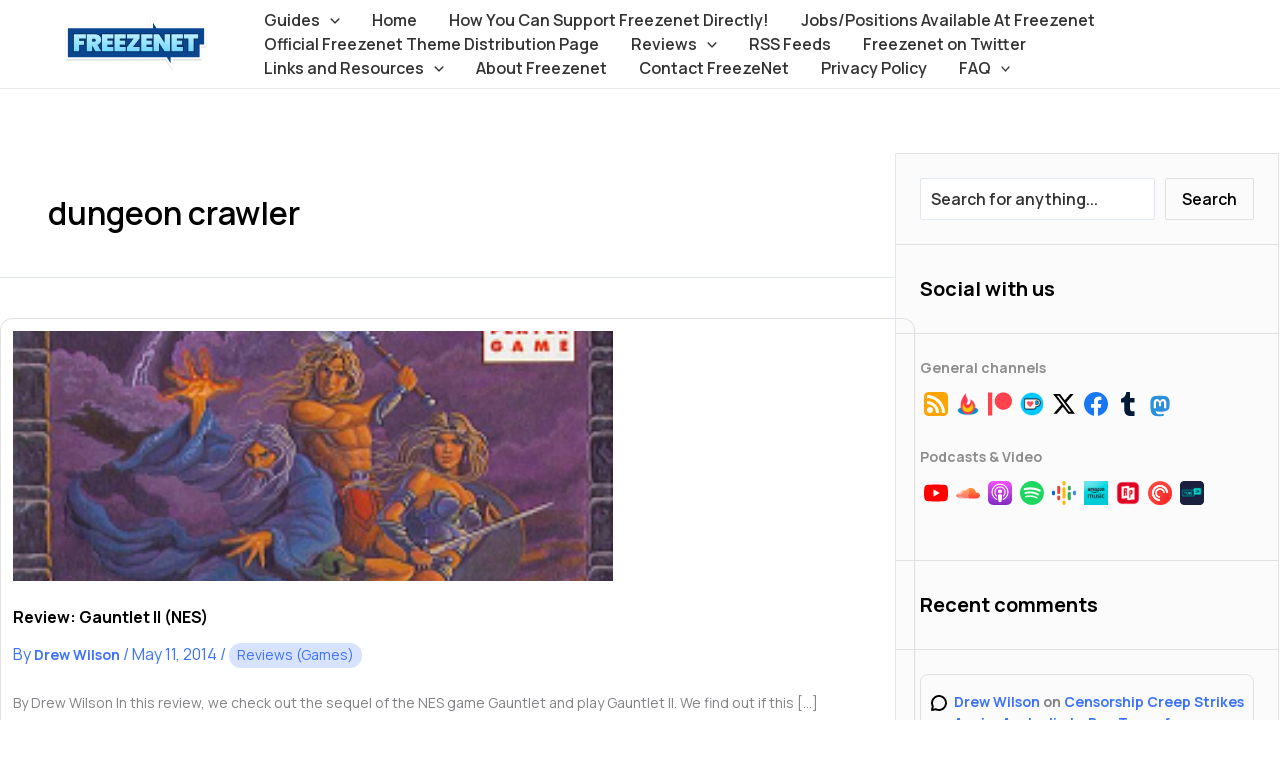

--- FILE ---
content_type: text/html; charset=UTF-8
request_url: https://www.freezenet.ca/tag/dungeon-crawler/
body_size: 74652
content:
<!DOCTYPE html>
<html lang="en-US">
<head>
<meta charset="UTF-8">
<meta name="viewport" content="width=device-width, initial-scale=1">
	<link rel="profile" href="https://gmpg.org/xfn/11"> 
	<meta name='robots' content='index, follow, max-image-preview:large, max-snippet:-1, max-video-preview:-1' />
	<style>img:is([sizes="auto" i], [sizes^="auto," i]) { contain-intrinsic-size: 3000px 1500px }</style>
	
	<!-- This site is optimized with the Yoast SEO plugin v26.4 - https://yoast.com/wordpress/plugins/seo/ -->
	<title>dungeon crawler Archives - Freezenet.ca</title>
	<link rel="canonical" href="https://www.freezenet.ca/tag/dungeon-crawler/" />
	<meta property="og:locale" content="en_US" />
	<meta property="og:type" content="article" />
	<meta property="og:title" content="dungeon crawler Archives - Freezenet.ca" />
	<meta property="og:url" content="https://www.freezenet.ca/tag/dungeon-crawler/" />
	<meta property="og:site_name" content="Freezenet.ca" />
	<script type="application/ld+json" class="yoast-schema-graph">{"@context":"https://schema.org","@graph":[{"@type":"CollectionPage","@id":"https://www.freezenet.ca/tag/dungeon-crawler/","url":"https://www.freezenet.ca/tag/dungeon-crawler/","name":"dungeon crawler Archives - Freezenet.ca","isPartOf":{"@id":"https://www.freezenet.ca/#website"},"primaryImageOfPage":{"@id":"https://www.freezenet.ca/tag/dungeon-crawler/#primaryimage"},"image":{"@id":"https://www.freezenet.ca/tag/dungeon-crawler/#primaryimage"},"thumbnailUrl":"https://i0.wp.com/www.freezenet.ca/wp-content/uploads/2014/04/Gauntlet_II_nes_crop.png?fit=246%2C350&ssl=1","breadcrumb":{"@id":"https://www.freezenet.ca/tag/dungeon-crawler/#breadcrumb"},"inLanguage":"en-US"},{"@type":"ImageObject","inLanguage":"en-US","@id":"https://www.freezenet.ca/tag/dungeon-crawler/#primaryimage","url":"https://i0.wp.com/www.freezenet.ca/wp-content/uploads/2014/04/Gauntlet_II_nes_crop.png?fit=246%2C350&ssl=1","contentUrl":"https://i0.wp.com/www.freezenet.ca/wp-content/uploads/2014/04/Gauntlet_II_nes_crop.png?fit=246%2C350&ssl=1","width":246,"height":350},{"@type":"BreadcrumbList","@id":"https://www.freezenet.ca/tag/dungeon-crawler/#breadcrumb","itemListElement":[{"@type":"ListItem","position":1,"name":"Home","item":"https://www.freezenet.ca/"},{"@type":"ListItem","position":2,"name":"dungeon crawler"}]},{"@type":"WebSite","@id":"https://www.freezenet.ca/#website","url":"https://www.freezenet.ca/","name":"Freezenet.ca","description":"News in copyright, technology, file-sharing, law and more!","publisher":{"@id":"https://www.freezenet.ca/#organization"},"potentialAction":[{"@type":"SearchAction","target":{"@type":"EntryPoint","urlTemplate":"https://www.freezenet.ca/?s={search_term_string}"},"query-input":{"@type":"PropertyValueSpecification","valueRequired":true,"valueName":"search_term_string"}}],"inLanguage":"en-US"},{"@type":"Organization","@id":"https://www.freezenet.ca/#organization","name":"Freezenet.ca","url":"https://www.freezenet.ca/","logo":{"@type":"ImageObject","inLanguage":"en-US","@id":"https://www.freezenet.ca/#/schema/logo/image/","url":"https://i0.wp.com/www.freezenet.ca/wp-content/uploads/2023/12/Logo.png?fit=152%2C56&ssl=1","contentUrl":"https://i0.wp.com/www.freezenet.ca/wp-content/uploads/2023/12/Logo.png?fit=152%2C56&ssl=1","width":152,"height":56,"caption":"Freezenet.ca"},"image":{"@id":"https://www.freezenet.ca/#/schema/logo/image/"}}]}</script>
	<!-- / Yoast SEO plugin. -->


<link rel='dns-prefetch' href='//secure.gravatar.com' />
<link rel='dns-prefetch' href='//stats.wp.com' />
<link rel='dns-prefetch' href='//fonts.googleapis.com' />
<link rel='dns-prefetch' href='//widgets.wp.com' />
<link rel='preconnect' href='//i0.wp.com' />
<link rel='preconnect' href='//c0.wp.com' />
<link rel="alternate" type="application/rss+xml" title="Freezenet.ca &raquo; Feed" href="https://www.freezenet.ca/feed/" />
<link rel="alternate" type="application/rss+xml" title="Freezenet.ca &raquo; Comments Feed" href="https://www.freezenet.ca/comments/feed/" />
<link rel="alternate" type="application/rss+xml" title="Freezenet.ca &raquo; dungeon crawler Tag Feed" href="https://www.freezenet.ca/tag/dungeon-crawler/feed/" />
		<!-- This site uses the Google Analytics by MonsterInsights plugin v9.10.0 - Using Analytics tracking - https://www.monsterinsights.com/ -->
							<script src="//www.googletagmanager.com/gtag/js?id=G-XMGBJNKRPL"  data-cfasync="false" data-wpfc-render="false" async></script>
			<script data-cfasync="false" data-wpfc-render="false">
				var mi_version = '9.10.0';
				var mi_track_user = true;
				var mi_no_track_reason = '';
								var MonsterInsightsDefaultLocations = {"page_location":"https:\/\/www.freezenet.ca\/tag\/dungeon-crawler\/"};
								if ( typeof MonsterInsightsPrivacyGuardFilter === 'function' ) {
					var MonsterInsightsLocations = (typeof MonsterInsightsExcludeQuery === 'object') ? MonsterInsightsPrivacyGuardFilter( MonsterInsightsExcludeQuery ) : MonsterInsightsPrivacyGuardFilter( MonsterInsightsDefaultLocations );
				} else {
					var MonsterInsightsLocations = (typeof MonsterInsightsExcludeQuery === 'object') ? MonsterInsightsExcludeQuery : MonsterInsightsDefaultLocations;
				}

								var disableStrs = [
										'ga-disable-G-XMGBJNKRPL',
									];

				/* Function to detect opted out users */
				function __gtagTrackerIsOptedOut() {
					for (var index = 0; index < disableStrs.length; index++) {
						if (document.cookie.indexOf(disableStrs[index] + '=true') > -1) {
							return true;
						}
					}

					return false;
				}

				/* Disable tracking if the opt-out cookie exists. */
				if (__gtagTrackerIsOptedOut()) {
					for (var index = 0; index < disableStrs.length; index++) {
						window[disableStrs[index]] = true;
					}
				}

				/* Opt-out function */
				function __gtagTrackerOptout() {
					for (var index = 0; index < disableStrs.length; index++) {
						document.cookie = disableStrs[index] + '=true; expires=Thu, 31 Dec 2099 23:59:59 UTC; path=/';
						window[disableStrs[index]] = true;
					}
				}

				if ('undefined' === typeof gaOptout) {
					function gaOptout() {
						__gtagTrackerOptout();
					}
				}
								window.dataLayer = window.dataLayer || [];

				window.MonsterInsightsDualTracker = {
					helpers: {},
					trackers: {},
				};
				if (mi_track_user) {
					function __gtagDataLayer() {
						dataLayer.push(arguments);
					}

					function __gtagTracker(type, name, parameters) {
						if (!parameters) {
							parameters = {};
						}

						if (parameters.send_to) {
							__gtagDataLayer.apply(null, arguments);
							return;
						}

						if (type === 'event') {
														parameters.send_to = monsterinsights_frontend.v4_id;
							var hookName = name;
							if (typeof parameters['event_category'] !== 'undefined') {
								hookName = parameters['event_category'] + ':' + name;
							}

							if (typeof MonsterInsightsDualTracker.trackers[hookName] !== 'undefined') {
								MonsterInsightsDualTracker.trackers[hookName](parameters);
							} else {
								__gtagDataLayer('event', name, parameters);
							}
							
						} else {
							__gtagDataLayer.apply(null, arguments);
						}
					}

					__gtagTracker('js', new Date());
					__gtagTracker('set', {
						'developer_id.dZGIzZG': true,
											});
					if ( MonsterInsightsLocations.page_location ) {
						__gtagTracker('set', MonsterInsightsLocations);
					}
										__gtagTracker('config', 'G-XMGBJNKRPL', {"forceSSL":"true"} );
										window.gtag = __gtagTracker;										(function () {
						/* https://developers.google.com/analytics/devguides/collection/analyticsjs/ */
						/* ga and __gaTracker compatibility shim. */
						var noopfn = function () {
							return null;
						};
						var newtracker = function () {
							return new Tracker();
						};
						var Tracker = function () {
							return null;
						};
						var p = Tracker.prototype;
						p.get = noopfn;
						p.set = noopfn;
						p.send = function () {
							var args = Array.prototype.slice.call(arguments);
							args.unshift('send');
							__gaTracker.apply(null, args);
						};
						var __gaTracker = function () {
							var len = arguments.length;
							if (len === 0) {
								return;
							}
							var f = arguments[len - 1];
							if (typeof f !== 'object' || f === null || typeof f.hitCallback !== 'function') {
								if ('send' === arguments[0]) {
									var hitConverted, hitObject = false, action;
									if ('event' === arguments[1]) {
										if ('undefined' !== typeof arguments[3]) {
											hitObject = {
												'eventAction': arguments[3],
												'eventCategory': arguments[2],
												'eventLabel': arguments[4],
												'value': arguments[5] ? arguments[5] : 1,
											}
										}
									}
									if ('pageview' === arguments[1]) {
										if ('undefined' !== typeof arguments[2]) {
											hitObject = {
												'eventAction': 'page_view',
												'page_path': arguments[2],
											}
										}
									}
									if (typeof arguments[2] === 'object') {
										hitObject = arguments[2];
									}
									if (typeof arguments[5] === 'object') {
										Object.assign(hitObject, arguments[5]);
									}
									if ('undefined' !== typeof arguments[1].hitType) {
										hitObject = arguments[1];
										if ('pageview' === hitObject.hitType) {
											hitObject.eventAction = 'page_view';
										}
									}
									if (hitObject) {
										action = 'timing' === arguments[1].hitType ? 'timing_complete' : hitObject.eventAction;
										hitConverted = mapArgs(hitObject);
										__gtagTracker('event', action, hitConverted);
									}
								}
								return;
							}

							function mapArgs(args) {
								var arg, hit = {};
								var gaMap = {
									'eventCategory': 'event_category',
									'eventAction': 'event_action',
									'eventLabel': 'event_label',
									'eventValue': 'event_value',
									'nonInteraction': 'non_interaction',
									'timingCategory': 'event_category',
									'timingVar': 'name',
									'timingValue': 'value',
									'timingLabel': 'event_label',
									'page': 'page_path',
									'location': 'page_location',
									'title': 'page_title',
									'referrer' : 'page_referrer',
								};
								for (arg in args) {
																		if (!(!args.hasOwnProperty(arg) || !gaMap.hasOwnProperty(arg))) {
										hit[gaMap[arg]] = args[arg];
									} else {
										hit[arg] = args[arg];
									}
								}
								return hit;
							}

							try {
								f.hitCallback();
							} catch (ex) {
							}
						};
						__gaTracker.create = newtracker;
						__gaTracker.getByName = newtracker;
						__gaTracker.getAll = function () {
							return [];
						};
						__gaTracker.remove = noopfn;
						__gaTracker.loaded = true;
						window['__gaTracker'] = __gaTracker;
					})();
									} else {
										console.log("");
					(function () {
						function __gtagTracker() {
							return null;
						}

						window['__gtagTracker'] = __gtagTracker;
						window['gtag'] = __gtagTracker;
					})();
									}
			</script>
							<!-- / Google Analytics by MonsterInsights -->
		<script>
window._wpemojiSettings = {"baseUrl":"https:\/\/s.w.org\/images\/core\/emoji\/16.0.1\/72x72\/","ext":".png","svgUrl":"https:\/\/s.w.org\/images\/core\/emoji\/16.0.1\/svg\/","svgExt":".svg","source":{"concatemoji":"https:\/\/www.freezenet.ca\/wp-includes\/js\/wp-emoji-release.min.js?ver=6.8.3"}};
/*! This file is auto-generated */
!function(s,n){var o,i,e;function c(e){try{var t={supportTests:e,timestamp:(new Date).valueOf()};sessionStorage.setItem(o,JSON.stringify(t))}catch(e){}}function p(e,t,n){e.clearRect(0,0,e.canvas.width,e.canvas.height),e.fillText(t,0,0);var t=new Uint32Array(e.getImageData(0,0,e.canvas.width,e.canvas.height).data),a=(e.clearRect(0,0,e.canvas.width,e.canvas.height),e.fillText(n,0,0),new Uint32Array(e.getImageData(0,0,e.canvas.width,e.canvas.height).data));return t.every(function(e,t){return e===a[t]})}function u(e,t){e.clearRect(0,0,e.canvas.width,e.canvas.height),e.fillText(t,0,0);for(var n=e.getImageData(16,16,1,1),a=0;a<n.data.length;a++)if(0!==n.data[a])return!1;return!0}function f(e,t,n,a){switch(t){case"flag":return n(e,"\ud83c\udff3\ufe0f\u200d\u26a7\ufe0f","\ud83c\udff3\ufe0f\u200b\u26a7\ufe0f")?!1:!n(e,"\ud83c\udde8\ud83c\uddf6","\ud83c\udde8\u200b\ud83c\uddf6")&&!n(e,"\ud83c\udff4\udb40\udc67\udb40\udc62\udb40\udc65\udb40\udc6e\udb40\udc67\udb40\udc7f","\ud83c\udff4\u200b\udb40\udc67\u200b\udb40\udc62\u200b\udb40\udc65\u200b\udb40\udc6e\u200b\udb40\udc67\u200b\udb40\udc7f");case"emoji":return!a(e,"\ud83e\udedf")}return!1}function g(e,t,n,a){var r="undefined"!=typeof WorkerGlobalScope&&self instanceof WorkerGlobalScope?new OffscreenCanvas(300,150):s.createElement("canvas"),o=r.getContext("2d",{willReadFrequently:!0}),i=(o.textBaseline="top",o.font="600 32px Arial",{});return e.forEach(function(e){i[e]=t(o,e,n,a)}),i}function t(e){var t=s.createElement("script");t.src=e,t.defer=!0,s.head.appendChild(t)}"undefined"!=typeof Promise&&(o="wpEmojiSettingsSupports",i=["flag","emoji"],n.supports={everything:!0,everythingExceptFlag:!0},e=new Promise(function(e){s.addEventListener("DOMContentLoaded",e,{once:!0})}),new Promise(function(t){var n=function(){try{var e=JSON.parse(sessionStorage.getItem(o));if("object"==typeof e&&"number"==typeof e.timestamp&&(new Date).valueOf()<e.timestamp+604800&&"object"==typeof e.supportTests)return e.supportTests}catch(e){}return null}();if(!n){if("undefined"!=typeof Worker&&"undefined"!=typeof OffscreenCanvas&&"undefined"!=typeof URL&&URL.createObjectURL&&"undefined"!=typeof Blob)try{var e="postMessage("+g.toString()+"("+[JSON.stringify(i),f.toString(),p.toString(),u.toString()].join(",")+"));",a=new Blob([e],{type:"text/javascript"}),r=new Worker(URL.createObjectURL(a),{name:"wpTestEmojiSupports"});return void(r.onmessage=function(e){c(n=e.data),r.terminate(),t(n)})}catch(e){}c(n=g(i,f,p,u))}t(n)}).then(function(e){for(var t in e)n.supports[t]=e[t],n.supports.everything=n.supports.everything&&n.supports[t],"flag"!==t&&(n.supports.everythingExceptFlag=n.supports.everythingExceptFlag&&n.supports[t]);n.supports.everythingExceptFlag=n.supports.everythingExceptFlag&&!n.supports.flag,n.DOMReady=!1,n.readyCallback=function(){n.DOMReady=!0}}).then(function(){return e}).then(function(){var e;n.supports.everything||(n.readyCallback(),(e=n.source||{}).concatemoji?t(e.concatemoji):e.wpemoji&&e.twemoji&&(t(e.twemoji),t(e.wpemoji)))}))}((window,document),window._wpemojiSettings);
</script>
<link rel='stylesheet' id='astra-theme-css-css' href='https://www.freezenet.ca/wp-content/themes/astra/assets/css/minified/main.min.css?ver=4.11.15' media='all' />
<style id='astra-theme-css-inline-css'>
:root{--ast-post-nav-space:0;--ast-container-default-xlg-padding:3em;--ast-container-default-lg-padding:3em;--ast-container-default-slg-padding:2em;--ast-container-default-md-padding:3em;--ast-container-default-sm-padding:3em;--ast-container-default-xs-padding:2.4em;--ast-container-default-xxs-padding:1.8em;--ast-code-block-background:#ECEFF3;--ast-comment-inputs-background:#F9FAFB;--ast-normal-container-width:1200px;--ast-narrow-container-width:750px;--ast-blog-title-font-weight:normal;--ast-blog-meta-weight:inherit;--ast-global-color-primary:var(--ast-global-color-5);--ast-global-color-secondary:var(--ast-global-color-4);--ast-global-color-alternate-background:var(--ast-global-color-7);--ast-global-color-subtle-background:var(--ast-global-color-6);--ast-bg-style-guide:#F8FAFC;--ast-shadow-style-guide:0px 0px 4px 0 #00000057;--ast-global-dark-bg-style:#fff;--ast-global-dark-lfs:#fbfbfb;--ast-widget-bg-color:#fafafa;--ast-wc-container-head-bg-color:#fbfbfb;--ast-title-layout-bg:#eeeeee;--ast-search-border-color:#e7e7e7;--ast-lifter-hover-bg:#e6e6e6;--ast-gallery-block-color:#000;--srfm-color-input-label:var(--ast-global-color-2);}html{font-size:100%;}a{color:var(--ast-global-color-0);}a:hover,a:focus{color:var(--ast-global-color-1);}body,button,input,select,textarea,.ast-button,.ast-custom-button{font-family:'Manrope',sans-serif;font-weight:400;font-size:16px;font-size:1rem;line-height:var(--ast-body-line-height,24px);}blockquote{color:var(--ast-global-color-3);}h1,h2,h3,h4,h5,h6,.entry-content :where(h1,h2,h3,h4,h5,h6),.site-title,.site-title a{font-family:'Manrope',sans-serif;font-weight:700;}.site-title{font-size:26px;font-size:1.625rem;display:block;}.site-header .site-description{font-size:15px;font-size:0.9375rem;display:none;}.entry-title{font-size:16px;font-size:1rem;}.archive .ast-article-post .ast-article-inner,.blog .ast-article-post .ast-article-inner,.archive .ast-article-post .ast-article-inner:hover,.blog .ast-article-post .ast-article-inner:hover{overflow:hidden;}h1,.entry-content :where(h1){font-size:40px;font-size:2.5rem;font-weight:700;font-family:'Manrope',sans-serif;line-height:1.4em;}h2,.entry-content :where(h2){font-size:32px;font-size:2rem;font-weight:700;font-family:'Manrope',sans-serif;line-height:1.25em;}h3,.entry-content :where(h3){font-size:26px;font-size:1.625rem;font-weight:700;font-family:'Manrope',sans-serif;line-height:1.2em;}h4,.entry-content :where(h4){font-size:24px;font-size:1.5rem;line-height:1.2em;font-weight:700;font-family:'Manrope',sans-serif;}h5,.entry-content :where(h5){font-size:20px;font-size:1.25rem;line-height:1.2em;font-weight:700;font-family:'Manrope',sans-serif;}h6,.entry-content :where(h6){font-size:16px;font-size:1rem;line-height:1.25em;font-weight:700;font-family:'Manrope',sans-serif;}::selection{background-color:var(--ast-global-color-0);color:#ffffff;}body,h1,h2,h3,h4,h5,h6,.entry-title a,.entry-content :where(h1,h2,h3,h4,h5,h6){color:var(--ast-global-color-3);}.tagcloud a:hover,.tagcloud a:focus,.tagcloud a.current-item{color:#ffffff;border-color:var(--ast-global-color-0);background-color:var(--ast-global-color-0);}input:focus,input[type="text"]:focus,input[type="email"]:focus,input[type="url"]:focus,input[type="password"]:focus,input[type="reset"]:focus,input[type="search"]:focus,textarea:focus{border-color:var(--ast-global-color-0);}input[type="radio"]:checked,input[type=reset],input[type="checkbox"]:checked,input[type="checkbox"]:hover:checked,input[type="checkbox"]:focus:checked,input[type=range]::-webkit-slider-thumb{border-color:var(--ast-global-color-0);background-color:var(--ast-global-color-0);box-shadow:none;}.site-footer a:hover + .post-count,.site-footer a:focus + .post-count{background:var(--ast-global-color-0);border-color:var(--ast-global-color-0);}.single .nav-links .nav-previous,.single .nav-links .nav-next{color:var(--ast-global-color-0);}.entry-meta,.entry-meta *{line-height:1.45;color:var(--ast-global-color-0);}.entry-meta a:not(.ast-button):hover,.entry-meta a:not(.ast-button):hover *,.entry-meta a:not(.ast-button):focus,.entry-meta a:not(.ast-button):focus *,.page-links > .page-link,.page-links .page-link:hover,.post-navigation a:hover{color:var(--ast-global-color-1);}#cat option,.secondary .calendar_wrap thead a,.secondary .calendar_wrap thead a:visited{color:var(--ast-global-color-0);}.secondary .calendar_wrap #today,.ast-progress-val span{background:var(--ast-global-color-0);}.secondary a:hover + .post-count,.secondary a:focus + .post-count{background:var(--ast-global-color-0);border-color:var(--ast-global-color-0);}.calendar_wrap #today > a{color:#ffffff;}.page-links .page-link,.single .post-navigation a{color:var(--ast-global-color-0);}.ast-search-menu-icon .search-form button.search-submit{padding:0 4px;}.ast-search-menu-icon form.search-form{padding-right:0;}.ast-search-menu-icon.slide-search input.search-field{width:0;}.ast-header-search .ast-search-menu-icon.ast-dropdown-active .search-form,.ast-header-search .ast-search-menu-icon.ast-dropdown-active .search-field:focus{transition:all 0.2s;}.search-form input.search-field:focus{outline:none;}.ast-archive-title{color:var(--ast-global-color-2);}.widget-title,.widget .wp-block-heading{font-size:22px;font-size:1.375rem;color:var(--ast-global-color-2);}.single .ast-author-details .author-title{color:var(--ast-global-color-1);}#secondary,#secondary button,#secondary input,#secondary select,#secondary textarea{font-size:16px;font-size:1rem;}.ast-single-post .entry-content a,.ast-comment-content a:not(.ast-comment-edit-reply-wrap a){text-decoration:underline;}.ast-single-post .wp-block-button .wp-block-button__link,.ast-single-post .entry-content .uagb-tab a,.ast-single-post .entry-content .uagb-ifb-cta a,.ast-single-post .entry-content .wp-block-uagb-buttons a,.ast-single-post .entry-content .uabb-module-content a,.ast-single-post .entry-content .uagb-post-grid a,.ast-single-post .entry-content .uagb-timeline a,.ast-single-post .entry-content .uagb-toc__wrap a,.ast-single-post .entry-content .uagb-taxomony-box a,.entry-content .wp-block-latest-posts > li > a,.ast-single-post .entry-content .wp-block-file__button,a.ast-post-filter-single,.ast-single-post .wp-block-buttons .wp-block-button.is-style-outline .wp-block-button__link,.ast-single-post .ast-comment-content .comment-reply-link,.ast-single-post .ast-comment-content .comment-edit-link{text-decoration:none;}.ast-search-menu-icon.slide-search a:focus-visible:focus-visible,.astra-search-icon:focus-visible,#close:focus-visible,a:focus-visible,.ast-menu-toggle:focus-visible,.site .skip-link:focus-visible,.wp-block-loginout input:focus-visible,.wp-block-search.wp-block-search__button-inside .wp-block-search__inside-wrapper,.ast-header-navigation-arrow:focus-visible,.ast-orders-table__row .ast-orders-table__cell:focus-visible,a#ast-apply-coupon:focus-visible,#ast-apply-coupon:focus-visible,#close:focus-visible,.button.search-submit:focus-visible,#search_submit:focus,.normal-search:focus-visible,.ast-header-account-wrap:focus-visible,.astra-cart-drawer-close:focus,.ast-single-variation:focus,.ast-button:focus{outline-style:dotted;outline-color:inherit;outline-width:thin;}input:focus,input[type="text"]:focus,input[type="email"]:focus,input[type="url"]:focus,input[type="password"]:focus,input[type="reset"]:focus,input[type="search"]:focus,input[type="number"]:focus,textarea:focus,.wp-block-search__input:focus,[data-section="section-header-mobile-trigger"] .ast-button-wrap .ast-mobile-menu-trigger-minimal:focus,.ast-mobile-popup-drawer.active .menu-toggle-close:focus,#ast-scroll-top:focus,#coupon_code:focus,#ast-coupon-code:focus{border-style:dotted;border-color:inherit;border-width:thin;}input{outline:none;}.ast-logo-title-inline .site-logo-img{padding-right:1em;}.site-logo-img img{ transition:all 0.2s linear;}body .ast-oembed-container *{position:absolute;top:0;width:100%;height:100%;left:0;}body .wp-block-embed-pocket-casts .ast-oembed-container *{position:unset;}.ast-single-post-featured-section + article {margin-top: 2em;}.site-content .ast-single-post-featured-section img {width: 100%;overflow: hidden;object-fit: cover;}.site > .ast-single-related-posts-container {margin-top: 0;}@media (min-width: 922px) {.ast-desktop .ast-container--narrow {max-width: var(--ast-narrow-container-width);margin: 0 auto;}}#secondary {margin: 4em 0 2.5em;word-break: break-word;line-height: 2;}#secondary li {margin-bottom: 0.75em;}#secondary li:last-child {margin-bottom: 0;}@media (max-width: 768px) {.js_active .ast-plain-container.ast-single-post #secondary {margin-top: 1.5em;}}.ast-separate-container.ast-two-container #secondary .widget {background-color: #fff;padding: 2em;margin-bottom: 2em;}@media (min-width: 993px) {.ast-left-sidebar #secondary {padding-right: 60px;}.ast-right-sidebar #secondary {padding-left: 60px;}}@media (max-width: 993px) {.ast-right-sidebar #secondary {padding-left: 30px;}.ast-left-sidebar #secondary {padding-right: 30px;}}@media (min-width: 993px) {.ast-page-builder-template.ast-left-sidebar #secondary {padding-left: 60px;}.ast-page-builder-template.ast-right-sidebar #secondary {padding-right: 60px;}}@media (max-width: 993px) {.ast-page-builder-template.ast-right-sidebar #secondary {padding-right: 30px;}.ast-page-builder-template.ast-left-sidebar #secondary {padding-left: 30px;}}@media (max-width:921.9px){#ast-desktop-header{display:none;}}@media (min-width:922px){#ast-mobile-header{display:none;}}.wp-block-buttons.aligncenter{justify-content:center;}.ast-left-sidebar.ast-single-post #primary,.ast-right-sidebar.ast-single-post #primary,.ast-separate-container.ast-single-post.ast-right-sidebar #primary,.ast-separate-container.ast-single-post.ast-left-sidebar #primary,.ast-separate-container.ast-single-post #primary,.ast-narrow-container.ast-single-post #primary{padding-left:60px;padding-right:60px;}@media (max-width:921px){.ast-separate-container.ast-single-post.ast-right-sidebar #primary,.ast-separate-container.ast-single-post.ast-left-sidebar #primary,.ast-separate-container.ast-single-post #primary,.ast-plain-container #primary,.ast-narrow-container #primary{margin-top:60px;margin-bottom:60px;}.ast-left-sidebar #primary,.ast-right-sidebar #primary,.ast-separate-container.ast-single-post.ast-right-sidebar #primary,.ast-separate-container.ast-single-post.ast-left-sidebar #primary,.ast-separate-container #primary,.ast-narrow-container #primary{padding-left:15px;padding-right:15px;}.ast-separate-container.ast-single-post.ast-right-sidebar #primary,.ast-separate-container.ast-single-post.ast-left-sidebar #primary,.ast-separate-container.ast-single-post #primary,.ast-plain-container.ast-single-post #primary,.ast-narrow-container.ast-single-post #primary{margin-top:60px;margin-bottom:60px;}.ast-left-sidebar.ast-single-post #primary,.ast-right-sidebar.ast-single-post #primary,.ast-separate-container.ast-single-post.ast-right-sidebar #primary,.ast-separate-container.ast-single-post.ast-left-sidebar #primary,.ast-separate-container.ast-single-post #primary,.ast-narrow-container.ast-single-post #primary{padding-left:15px;padding-right:15px;}}@media (max-width:544px){.ast-separate-container.ast-single-post.ast-right-sidebar #primary,.ast-separate-container.ast-single-post.ast-left-sidebar #primary,.ast-separate-container.ast-single-post #primary,.ast-plain-container.ast-single-post #primary,.ast-narrow-container.ast-single-post #primary{margin-top:40px;margin-bottom:40px;}.ast-left-sidebar.ast-single-post #primary,.ast-right-sidebar.ast-single-post #primary,.ast-separate-container.ast-single-post.ast-right-sidebar #primary,.ast-separate-container.ast-single-post.ast-left-sidebar #primary,.ast-separate-container.ast-single-post #primary,.ast-narrow-container.ast-single-post #primary{padding-left:15px;padding-right:15px;}}@media (max-width:921px){.ast-separate-container #primary,.ast-narrow-container #primary{padding-top:0px;}}@media (max-width:544px){.ast-separate-container #primary,.ast-narrow-container #primary{padding-top:0px;}}@media (max-width:921px){.ast-separate-container #primary,.ast-narrow-container #primary{padding-bottom:0px;}}@media (max-width:544px){.ast-separate-container #primary,.ast-narrow-container #primary{padding-bottom:0px;}}.wp-block-button.is-style-outline .wp-block-button__link{border-color:var(--ast-global-color-0);}div.wp-block-button.is-style-outline > .wp-block-button__link:not(.has-text-color),div.wp-block-button.wp-block-button__link.is-style-outline:not(.has-text-color){color:var(--ast-global-color-0);}.wp-block-button.is-style-outline .wp-block-button__link:hover,.wp-block-buttons .wp-block-button.is-style-outline .wp-block-button__link:focus,.wp-block-buttons .wp-block-button.is-style-outline > .wp-block-button__link:not(.has-text-color):hover,.wp-block-buttons .wp-block-button.wp-block-button__link.is-style-outline:not(.has-text-color):hover{color:#ffffff;background-color:var(--ast-global-color-1);border-color:var(--ast-global-color-1);}.post-page-numbers.current .page-link,.ast-pagination .page-numbers.current{color:#ffffff;border-color:var(--ast-global-color-0);background-color:var(--ast-global-color-0);}.wp-block-button.is-style-outline .wp-block-button__link.wp-element-button,.ast-outline-button{border-color:var(--ast-global-color-0);font-family:inherit;font-weight:500;font-size:16px;font-size:1rem;line-height:1em;}.wp-block-buttons .wp-block-button.is-style-outline > .wp-block-button__link:not(.has-text-color),.wp-block-buttons .wp-block-button.wp-block-button__link.is-style-outline:not(.has-text-color),.ast-outline-button{color:var(--ast-global-color-0);}.wp-block-button.is-style-outline .wp-block-button__link:hover,.wp-block-buttons .wp-block-button.is-style-outline .wp-block-button__link:focus,.wp-block-buttons .wp-block-button.is-style-outline > .wp-block-button__link:not(.has-text-color):hover,.wp-block-buttons .wp-block-button.wp-block-button__link.is-style-outline:not(.has-text-color):hover,.ast-outline-button:hover,.ast-outline-button:focus,.wp-block-uagb-buttons-child .uagb-buttons-repeater.ast-outline-button:hover,.wp-block-uagb-buttons-child .uagb-buttons-repeater.ast-outline-button:focus{color:#ffffff;background-color:var(--ast-global-color-1);border-color:var(--ast-global-color-1);}.wp-block-button .wp-block-button__link.wp-element-button.is-style-outline:not(.has-background),.wp-block-button.is-style-outline>.wp-block-button__link.wp-element-button:not(.has-background),.ast-outline-button{background-color:transparent;}.entry-content[data-ast-blocks-layout] > figure{margin-bottom:1em;}h1.widget-title{font-weight:700;}h2.widget-title{font-weight:700;}h3.widget-title{font-weight:700;}#page{display:flex;flex-direction:column;min-height:100vh;}.ast-404-layout-1 h1.page-title{color:var(--ast-global-color-2);}.single .post-navigation a{line-height:1em;height:inherit;}.error-404 .page-sub-title{font-size:1.5rem;font-weight:inherit;}.search .site-content .content-area .search-form{margin-bottom:0;}#page .site-content{flex-grow:1;}.widget{margin-bottom:1.25em;}#secondary li{line-height:1.5em;}#secondary .wp-block-group h2{margin-bottom:0.7em;}#secondary h2{font-size:1.7rem;}.ast-separate-container .ast-article-post,.ast-separate-container .ast-article-single,.ast-separate-container .comment-respond{padding:3em;}.ast-separate-container .ast-article-single .ast-article-single{padding:0;}.ast-article-single .wp-block-post-template-is-layout-grid{padding-left:0;}.ast-separate-container .comments-title,.ast-narrow-container .comments-title{padding:1.5em 2em;}.ast-page-builder-template .comment-form-textarea,.ast-comment-formwrap .ast-grid-common-col{padding:0;}.ast-comment-formwrap{padding:0;display:inline-flex;column-gap:20px;width:100%;margin-left:0;margin-right:0;}.comments-area textarea#comment:focus,.comments-area textarea#comment:active,.comments-area .ast-comment-formwrap input[type="text"]:focus,.comments-area .ast-comment-formwrap input[type="text"]:active {box-shadow:none;outline:none;}.archive.ast-page-builder-template .entry-header{margin-top:2em;}.ast-page-builder-template .ast-comment-formwrap{width:100%;}.entry-title{margin-bottom:0.5em;}.ast-archive-description p{font-size:inherit;font-weight:inherit;line-height:inherit;}.ast-separate-container .ast-comment-list li.depth-1,.hentry{margin-bottom:2em;}@media (min-width:921px){.ast-left-sidebar.ast-page-builder-template #secondary,.archive.ast-right-sidebar.ast-page-builder-template .site-main{padding-left:20px;padding-right:20px;}}@media (max-width:544px){.ast-comment-formwrap.ast-row{column-gap:10px;display:inline-block;}#ast-commentform .ast-grid-common-col{position:relative;width:100%;}}@media (min-width:1201px){.ast-separate-container .ast-article-post,.ast-separate-container .ast-article-single,.ast-separate-container .ast-author-box,.ast-separate-container .ast-404-layout-1,.ast-separate-container .no-results{padding:3em;}}@media (max-width:921px){.ast-left-sidebar #content > .ast-container{display:flex;flex-direction:column-reverse;width:100%;}}@media (max-width:921px){#secondary.secondary{padding-top:0;}.ast-separate-container.ast-right-sidebar #secondary{padding-left:1em;padding-right:1em;}.ast-separate-container.ast-two-container #secondary{padding-left:0;padding-right:0;}.ast-page-builder-template .entry-header #secondary,.ast-page-builder-template #secondary{margin-top:1.5em;}}@media (max-width:921px){.ast-right-sidebar #primary{padding-right:0;}.ast-page-builder-template.ast-left-sidebar #secondary,.ast-page-builder-template.ast-right-sidebar #secondary{padding-right:20px;padding-left:20px;}.ast-right-sidebar #secondary,.ast-left-sidebar #primary{padding-left:0;}.ast-left-sidebar #secondary{padding-right:0;}}@media (min-width:922px){.ast-separate-container.ast-right-sidebar #primary,.ast-separate-container.ast-left-sidebar #primary{border:0;}.search-no-results.ast-separate-container #primary{margin-bottom:4em;}}@media (min-width:922px){.ast-right-sidebar #primary{border-right:1px solid var(--ast-border-color);}.ast-left-sidebar #primary{border-left:1px solid var(--ast-border-color);}.ast-right-sidebar #secondary{border-left:1px solid var(--ast-border-color);margin-left:-1px;}.ast-left-sidebar #secondary{border-right:1px solid var(--ast-border-color);margin-right:-1px;}.ast-separate-container.ast-two-container.ast-right-sidebar #secondary{padding-left:30px;padding-right:0;}.ast-separate-container.ast-two-container.ast-left-sidebar #secondary{padding-right:30px;padding-left:0;}.ast-separate-container.ast-right-sidebar #secondary,.ast-separate-container.ast-left-sidebar #secondary{border:0;margin-left:auto;margin-right:auto;}.ast-separate-container.ast-two-container #secondary .widget:last-child{margin-bottom:0;}}.wp-block-button .wp-block-button__link{color:#ffffff;}.wp-block-button .wp-block-button__link:hover,.wp-block-button .wp-block-button__link:focus{color:#ffffff;background-color:var(--ast-global-color-1);border-color:var(--ast-global-color-1);}.wp-block-button .wp-block-button__link,.wp-block-search .wp-block-search__button,body .wp-block-file .wp-block-file__button{border-color:var(--ast-global-color-0);background-color:var(--ast-global-color-0);color:#ffffff;font-family:inherit;font-weight:500;line-height:1em;font-size:16px;font-size:1rem;padding-top:15px;padding-right:30px;padding-bottom:15px;padding-left:30px;}@media (max-width:921px){.wp-block-button .wp-block-button__link,.wp-block-search .wp-block-search__button,body .wp-block-file .wp-block-file__button{padding-top:14px;padding-right:28px;padding-bottom:14px;padding-left:28px;}}@media (max-width:544px){.wp-block-button .wp-block-button__link,.wp-block-search .wp-block-search__button,body .wp-block-file .wp-block-file__button{padding-top:12px;padding-right:24px;padding-bottom:12px;padding-left:24px;}}.menu-toggle,button,.ast-button,.ast-custom-button,.button,input#submit,input[type="button"],input[type="submit"],input[type="reset"],#comments .submit,.search .search-submit,form[CLASS*="wp-block-search__"].wp-block-search .wp-block-search__inside-wrapper .wp-block-search__button,body .wp-block-file .wp-block-file__button,.search .search-submit{border-style:solid;border-top-width:0;border-right-width:0;border-left-width:0;border-bottom-width:0;color:#ffffff;border-color:var(--ast-global-color-0);background-color:var(--ast-global-color-0);padding-top:15px;padding-right:30px;padding-bottom:15px;padding-left:30px;font-family:inherit;font-weight:500;font-size:16px;font-size:1rem;line-height:1em;}button:focus,.menu-toggle:hover,button:hover,.ast-button:hover,.ast-custom-button:hover .button:hover,.ast-custom-button:hover ,input[type=reset]:hover,input[type=reset]:focus,input#submit:hover,input#submit:focus,input[type="button"]:hover,input[type="button"]:focus,input[type="submit"]:hover,input[type="submit"]:focus,form[CLASS*="wp-block-search__"].wp-block-search .wp-block-search__inside-wrapper .wp-block-search__button:hover,form[CLASS*="wp-block-search__"].wp-block-search .wp-block-search__inside-wrapper .wp-block-search__button:focus,body .wp-block-file .wp-block-file__button:hover,body .wp-block-file .wp-block-file__button:focus{color:#ffffff;background-color:var(--ast-global-color-1);border-color:var(--ast-global-color-1);}form[CLASS*="wp-block-search__"].wp-block-search .wp-block-search__inside-wrapper .wp-block-search__button.has-icon{padding-top:calc(15px - 3px);padding-right:calc(30px - 3px);padding-bottom:calc(15px - 3px);padding-left:calc(30px - 3px);}@media (max-width:921px){.menu-toggle,button,.ast-button,.ast-custom-button,.button,input#submit,input[type="button"],input[type="submit"],input[type="reset"],#comments .submit,.search .search-submit,form[CLASS*="wp-block-search__"].wp-block-search .wp-block-search__inside-wrapper .wp-block-search__button,body .wp-block-file .wp-block-file__button,.search .search-submit{padding-top:14px;padding-right:28px;padding-bottom:14px;padding-left:28px;}}@media (max-width:544px){.menu-toggle,button,.ast-button,.ast-custom-button,.button,input#submit,input[type="button"],input[type="submit"],input[type="reset"],#comments .submit,.search .search-submit,form[CLASS*="wp-block-search__"].wp-block-search .wp-block-search__inside-wrapper .wp-block-search__button,body .wp-block-file .wp-block-file__button,.search .search-submit{padding-top:12px;padding-right:24px;padding-bottom:12px;padding-left:24px;}}@media (max-width:921px){.ast-mobile-header-stack .main-header-bar .ast-search-menu-icon{display:inline-block;}.ast-header-break-point.ast-header-custom-item-outside .ast-mobile-header-stack .main-header-bar .ast-search-icon{margin:0;}.ast-comment-avatar-wrap img{max-width:2.5em;}.ast-comment-meta{padding:0 1.8888em 1.3333em;}.ast-separate-container .ast-comment-list li.depth-1{padding:1.5em 2.14em;}.ast-separate-container .comment-respond{padding:2em 2.14em;}}@media (min-width:544px){.ast-container{max-width:100%;}}@media (max-width:544px){.ast-separate-container .ast-article-post,.ast-separate-container .ast-article-single,.ast-separate-container .comments-title,.ast-separate-container .ast-archive-description{padding:1.5em 1em;}.ast-separate-container #content .ast-container{padding-left:0.54em;padding-right:0.54em;}.ast-separate-container .ast-comment-list .bypostauthor{padding:.5em;}.ast-search-menu-icon.ast-dropdown-active .search-field{width:170px;}.ast-separate-container #secondary{padding-top:0;}.ast-separate-container.ast-two-container #secondary .widget{margin-bottom:1.5em;padding-left:1em;padding-right:1em;}} #ast-mobile-header .ast-site-header-cart-li a{pointer-events:none;}@media (min-width:545px){.ast-page-builder-template .comments-area,.single.ast-page-builder-template .entry-header,.single.ast-page-builder-template .post-navigation,.single.ast-page-builder-template .ast-single-related-posts-container{max-width:1240px;margin-left:auto;margin-right:auto;}}.ast-separate-container{background-color:var(--ast-global-color-4);background-image:none;}@media (max-width:921px){.site-title{display:block;}.site-header .site-description{display:none;}h1,.entry-content :where(h1){font-size:30px;}h2,.entry-content :where(h2){font-size:25px;}h3,.entry-content :where(h3){font-size:20px;}}@media (max-width:544px){.site-title{display:block;}.site-header .site-description{display:none;}h1,.entry-content :where(h1){font-size:30px;}h2,.entry-content :where(h2){font-size:25px;}h3,.entry-content :where(h3){font-size:20px;}}@media (max-width:921px){html{font-size:91.2%;}}@media (max-width:544px){html{font-size:91.2%;}}@media (min-width:922px){.ast-container{max-width:1240px;}}@media (min-width:922px){.site-content .ast-container{display:flex;}}@media (max-width:921px){.site-content .ast-container{flex-direction:column;}}.ast-blog-layout-6-grid .ast-blog-featured-section:before { content: ""; }.cat-links.badge a,.tags-links.badge a {padding: 4px 8px;border-radius: 3px;font-weight: 400;}.cat-links.underline a,.tags-links.underline a{text-decoration: underline;}@media (min-width:922px){.main-header-menu .sub-menu .menu-item.ast-left-align-sub-menu:hover > .sub-menu,.main-header-menu .sub-menu .menu-item.ast-left-align-sub-menu.focus > .sub-menu{margin-left:-0px;}}.entry-content li > p{margin-bottom:0;}.site .comments-area{padding-bottom:3em;}.wp-block-file {display: flex;align-items: center;flex-wrap: wrap;justify-content: space-between;}.wp-block-pullquote {border: none;}.wp-block-pullquote blockquote::before {content: "\201D";font-family: "Helvetica",sans-serif;display: flex;transform: rotate( 180deg );font-size: 6rem;font-style: normal;line-height: 1;font-weight: bold;align-items: center;justify-content: center;}.has-text-align-right > blockquote::before {justify-content: flex-start;}.has-text-align-left > blockquote::before {justify-content: flex-end;}figure.wp-block-pullquote.is-style-solid-color blockquote {max-width: 100%;text-align: inherit;}:root {--wp--custom--ast-default-block-top-padding: 3em;--wp--custom--ast-default-block-right-padding: 3em;--wp--custom--ast-default-block-bottom-padding: 3em;--wp--custom--ast-default-block-left-padding: 3em;--wp--custom--ast-container-width: 1200px;--wp--custom--ast-content-width-size: 1200px;--wp--custom--ast-wide-width-size: calc(1200px + var(--wp--custom--ast-default-block-left-padding) + var(--wp--custom--ast-default-block-right-padding));}.ast-narrow-container {--wp--custom--ast-content-width-size: 750px;--wp--custom--ast-wide-width-size: 750px;}@media(max-width: 921px) {:root {--wp--custom--ast-default-block-top-padding: 3em;--wp--custom--ast-default-block-right-padding: 2em;--wp--custom--ast-default-block-bottom-padding: 3em;--wp--custom--ast-default-block-left-padding: 2em;}}@media(max-width: 544px) {:root {--wp--custom--ast-default-block-top-padding: 3em;--wp--custom--ast-default-block-right-padding: 1.5em;--wp--custom--ast-default-block-bottom-padding: 3em;--wp--custom--ast-default-block-left-padding: 1.5em;}}.entry-content > .wp-block-group,.entry-content > .wp-block-cover,.entry-content > .wp-block-columns {padding-top: var(--wp--custom--ast-default-block-top-padding);padding-right: var(--wp--custom--ast-default-block-right-padding);padding-bottom: var(--wp--custom--ast-default-block-bottom-padding);padding-left: var(--wp--custom--ast-default-block-left-padding);}.ast-plain-container.ast-no-sidebar .entry-content > .alignfull,.ast-page-builder-template .ast-no-sidebar .entry-content > .alignfull {margin-left: calc( -50vw + 50%);margin-right: calc( -50vw + 50%);max-width: 100vw;width: 100vw;}.ast-plain-container.ast-no-sidebar .entry-content .alignfull .alignfull,.ast-page-builder-template.ast-no-sidebar .entry-content .alignfull .alignfull,.ast-plain-container.ast-no-sidebar .entry-content .alignfull .alignwide,.ast-page-builder-template.ast-no-sidebar .entry-content .alignfull .alignwide,.ast-plain-container.ast-no-sidebar .entry-content .alignwide .alignfull,.ast-page-builder-template.ast-no-sidebar .entry-content .alignwide .alignfull,.ast-plain-container.ast-no-sidebar .entry-content .alignwide .alignwide,.ast-page-builder-template.ast-no-sidebar .entry-content .alignwide .alignwide,.ast-plain-container.ast-no-sidebar .entry-content .wp-block-column .alignfull,.ast-page-builder-template.ast-no-sidebar .entry-content .wp-block-column .alignfull,.ast-plain-container.ast-no-sidebar .entry-content .wp-block-column .alignwide,.ast-page-builder-template.ast-no-sidebar .entry-content .wp-block-column .alignwide {margin-left: auto;margin-right: auto;width: 100%;}[data-ast-blocks-layout] .wp-block-separator:not(.is-style-dots) {height: 0;}[data-ast-blocks-layout] .wp-block-separator {margin: 20px auto;}[data-ast-blocks-layout] .wp-block-separator:not(.is-style-wide):not(.is-style-dots) {max-width: 100px;}[data-ast-blocks-layout] .wp-block-separator.has-background {padding: 0;}.entry-content[data-ast-blocks-layout] > * {max-width: var(--wp--custom--ast-content-width-size);margin-left: auto;margin-right: auto;}.entry-content[data-ast-blocks-layout] > .alignwide {max-width: var(--wp--custom--ast-wide-width-size);}.entry-content[data-ast-blocks-layout] .alignfull {max-width: none;}.entry-content .wp-block-columns {margin-bottom: 0;}blockquote {margin: 1.5em;border-color: rgba(0,0,0,0.05);}.wp-block-quote:not(.has-text-align-right):not(.has-text-align-center) {border-left: 5px solid rgba(0,0,0,0.05);}.has-text-align-right > blockquote,blockquote.has-text-align-right {border-right: 5px solid rgba(0,0,0,0.05);}.has-text-align-left > blockquote,blockquote.has-text-align-left {border-left: 5px solid rgba(0,0,0,0.05);}.wp-block-site-tagline,.wp-block-latest-posts .read-more {margin-top: 15px;}.wp-block-loginout p label {display: block;}.wp-block-loginout p:not(.login-remember):not(.login-submit) input {width: 100%;}.wp-block-loginout input:focus {border-color: transparent;}.wp-block-loginout input:focus {outline: thin dotted;}.entry-content .wp-block-media-text .wp-block-media-text__content {padding: 0 0 0 8%;}.entry-content .wp-block-media-text.has-media-on-the-right .wp-block-media-text__content {padding: 0 8% 0 0;}.entry-content .wp-block-media-text.has-background .wp-block-media-text__content {padding: 8%;}.entry-content .wp-block-cover:not([class*="background-color"]):not(.has-text-color.has-link-color) .wp-block-cover__inner-container,.entry-content .wp-block-cover:not([class*="background-color"]) .wp-block-cover-image-text,.entry-content .wp-block-cover:not([class*="background-color"]) .wp-block-cover-text,.entry-content .wp-block-cover-image:not([class*="background-color"]) .wp-block-cover__inner-container,.entry-content .wp-block-cover-image:not([class*="background-color"]) .wp-block-cover-image-text,.entry-content .wp-block-cover-image:not([class*="background-color"]) .wp-block-cover-text {color: var(--ast-global-color-primary,var(--ast-global-color-5));}.wp-block-loginout .login-remember input {width: 1.1rem;height: 1.1rem;margin: 0 5px 4px 0;vertical-align: middle;}.wp-block-latest-posts > li > *:first-child,.wp-block-latest-posts:not(.is-grid) > li:first-child {margin-top: 0;}.entry-content > .wp-block-buttons,.entry-content > .wp-block-uagb-buttons {margin-bottom: 1.5em;}.wp-block-search__inside-wrapper .wp-block-search__input {padding: 0 10px;color: var(--ast-global-color-3);background: var(--ast-global-color-primary,var(--ast-global-color-5));border-color: var(--ast-border-color);}.wp-block-latest-posts .read-more {margin-bottom: 1.5em;}.wp-block-search__no-button .wp-block-search__inside-wrapper .wp-block-search__input {padding-top: 5px;padding-bottom: 5px;}.wp-block-latest-posts .wp-block-latest-posts__post-date,.wp-block-latest-posts .wp-block-latest-posts__post-author {font-size: 1rem;}.wp-block-latest-posts > li > *,.wp-block-latest-posts:not(.is-grid) > li {margin-top: 12px;margin-bottom: 12px;}.ast-page-builder-template .entry-content[data-ast-blocks-layout] > .alignwide:where(:not(.uagb-is-root-container):not(.spectra-is-root-container)) > * {max-width: var(--wp--custom--ast-wide-width-size);}.ast-page-builder-template .entry-content[data-ast-blocks-layout] > .inherit-container-width > *,.ast-page-builder-template .entry-content[data-ast-blocks-layout] > *:not(.wp-block-group):where(:not(.uagb-is-root-container):not(.spectra-is-root-container)) > *,.entry-content[data-ast-blocks-layout] > .wp-block-cover .wp-block-cover__inner-container {max-width: var(--wp--custom--ast-content-width-size) ;margin-left: auto;margin-right: auto;}.ast-page-builder-template .entry-content[data-ast-blocks-layout] > *,.ast-page-builder-template .entry-content[data-ast-blocks-layout] > .alignfull:where(:not(.wp-block-group):not(.uagb-is-root-container):not(.spectra-is-root-container)) > * {max-width: none;}.entry-content[data-ast-blocks-layout] .wp-block-cover:not(.alignleft):not(.alignright) {width: auto;}@media(max-width: 1200px) {.ast-separate-container .entry-content > .alignfull,.ast-separate-container .entry-content[data-ast-blocks-layout] > .alignwide,.ast-plain-container .entry-content[data-ast-blocks-layout] > .alignwide,.ast-plain-container .entry-content .alignfull {margin-left: calc(-1 * min(var(--ast-container-default-xlg-padding),20px)) ;margin-right: calc(-1 * min(var(--ast-container-default-xlg-padding),20px));}}@media(min-width: 1201px) {.ast-separate-container .entry-content > .alignfull {margin-left: calc(-1 * var(--ast-container-default-xlg-padding) );margin-right: calc(-1 * var(--ast-container-default-xlg-padding) );}.ast-separate-container .entry-content[data-ast-blocks-layout] > .alignwide,.ast-plain-container .entry-content[data-ast-blocks-layout] > .alignwide {margin-left: calc(-1 * var(--wp--custom--ast-default-block-left-padding) );margin-right: calc(-1 * var(--wp--custom--ast-default-block-right-padding) );}}@media(min-width: 921px) {.ast-separate-container .entry-content .wp-block-group.alignwide:not(.inherit-container-width) > :where(:not(.alignleft):not(.alignright)),.ast-plain-container .entry-content .wp-block-group.alignwide:not(.inherit-container-width) > :where(:not(.alignleft):not(.alignright)) {max-width: calc( var(--wp--custom--ast-content-width-size) + 80px );}.ast-plain-container.ast-right-sidebar .entry-content[data-ast-blocks-layout] .alignfull,.ast-plain-container.ast-left-sidebar .entry-content[data-ast-blocks-layout] .alignfull {margin-left: -60px;margin-right: -60px;}}@media(min-width: 544px) {.entry-content > .alignleft {margin-right: 20px;}.entry-content > .alignright {margin-left: 20px;}}@media (max-width:544px){.wp-block-columns .wp-block-column:not(:last-child){margin-bottom:20px;}.wp-block-latest-posts{margin:0;}}@media( max-width: 600px ) {.entry-content .wp-block-media-text .wp-block-media-text__content,.entry-content .wp-block-media-text.has-media-on-the-right .wp-block-media-text__content {padding: 8% 0 0;}.entry-content .wp-block-media-text.has-background .wp-block-media-text__content {padding: 8%;}}.ast-page-builder-template .entry-header {padding-left: 0;}.ast-narrow-container .site-content .wp-block-uagb-image--align-full .wp-block-uagb-image__figure {max-width: 100%;margin-left: auto;margin-right: auto;}.entry-content ul,.entry-content ol {padding: revert;margin: revert;}:root .has-ast-global-color-0-color{color:var(--ast-global-color-0);}:root .has-ast-global-color-0-background-color{background-color:var(--ast-global-color-0);}:root .wp-block-button .has-ast-global-color-0-color{color:var(--ast-global-color-0);}:root .wp-block-button .has-ast-global-color-0-background-color{background-color:var(--ast-global-color-0);}:root .has-ast-global-color-1-color{color:var(--ast-global-color-1);}:root .has-ast-global-color-1-background-color{background-color:var(--ast-global-color-1);}:root .wp-block-button .has-ast-global-color-1-color{color:var(--ast-global-color-1);}:root .wp-block-button .has-ast-global-color-1-background-color{background-color:var(--ast-global-color-1);}:root .has-ast-global-color-2-color{color:var(--ast-global-color-2);}:root .has-ast-global-color-2-background-color{background-color:var(--ast-global-color-2);}:root .wp-block-button .has-ast-global-color-2-color{color:var(--ast-global-color-2);}:root .wp-block-button .has-ast-global-color-2-background-color{background-color:var(--ast-global-color-2);}:root .has-ast-global-color-3-color{color:var(--ast-global-color-3);}:root .has-ast-global-color-3-background-color{background-color:var(--ast-global-color-3);}:root .wp-block-button .has-ast-global-color-3-color{color:var(--ast-global-color-3);}:root .wp-block-button .has-ast-global-color-3-background-color{background-color:var(--ast-global-color-3);}:root .has-ast-global-color-4-color{color:var(--ast-global-color-4);}:root .has-ast-global-color-4-background-color{background-color:var(--ast-global-color-4);}:root .wp-block-button .has-ast-global-color-4-color{color:var(--ast-global-color-4);}:root .wp-block-button .has-ast-global-color-4-background-color{background-color:var(--ast-global-color-4);}:root .has-ast-global-color-5-color{color:var(--ast-global-color-5);}:root .has-ast-global-color-5-background-color{background-color:var(--ast-global-color-5);}:root .wp-block-button .has-ast-global-color-5-color{color:var(--ast-global-color-5);}:root .wp-block-button .has-ast-global-color-5-background-color{background-color:var(--ast-global-color-5);}:root .has-ast-global-color-6-color{color:var(--ast-global-color-6);}:root .has-ast-global-color-6-background-color{background-color:var(--ast-global-color-6);}:root .wp-block-button .has-ast-global-color-6-color{color:var(--ast-global-color-6);}:root .wp-block-button .has-ast-global-color-6-background-color{background-color:var(--ast-global-color-6);}:root .has-ast-global-color-7-color{color:var(--ast-global-color-7);}:root .has-ast-global-color-7-background-color{background-color:var(--ast-global-color-7);}:root .wp-block-button .has-ast-global-color-7-color{color:var(--ast-global-color-7);}:root .wp-block-button .has-ast-global-color-7-background-color{background-color:var(--ast-global-color-7);}:root .has-ast-global-color-8-color{color:var(--ast-global-color-8);}:root .has-ast-global-color-8-background-color{background-color:var(--ast-global-color-8);}:root .wp-block-button .has-ast-global-color-8-color{color:var(--ast-global-color-8);}:root .wp-block-button .has-ast-global-color-8-background-color{background-color:var(--ast-global-color-8);}:root{--ast-global-color-0:#3c72ff;--ast-global-color-1:#045cb4;--ast-global-color-2:#000000;--ast-global-color-3:#333333;--ast-global-color-4:#ffffff;--ast-global-color-5:#FFFFFF;--ast-global-color-6:#e2e8f0;--ast-global-color-7:#cbd5e1;--ast-global-color-8:#94a3b8;}:root {--ast-border-color : var(--ast-global-color-6);}.ast-archive-entry-banner {-js-display: flex;display: flex;flex-direction: column;justify-content: center;text-align: center;position: relative;background: var(--ast-title-layout-bg);}.ast-archive-entry-banner[data-banner-width-type="custom"] {margin: 0 auto;width: 100%;}.ast-archive-entry-banner[data-banner-layout="layout-1"] {background: inherit;padding: 20px 0;text-align: left;}body.archive .ast-archive-description{max-width:1200px;width:100%;text-align:left;padding-top:3em;padding-right:3em;padding-bottom:3em;padding-left:3em;}body.archive .ast-archive-description .ast-archive-title,body.archive .ast-archive-description .ast-archive-title *{font-weight:600;font-size:32px;font-size:2rem;}body.archive .ast-archive-description > *:not(:last-child){margin-bottom:10px;}@media (max-width:921px){body.archive .ast-archive-description{text-align:left;}}@media (max-width:544px){body.archive .ast-archive-description{text-align:left;}}.ast-breadcrumbs .trail-browse,.ast-breadcrumbs .trail-items,.ast-breadcrumbs .trail-items li{display:inline-block;margin:0;padding:0;border:none;background:inherit;text-indent:0;text-decoration:none;}.ast-breadcrumbs .trail-browse{font-size:inherit;font-style:inherit;font-weight:inherit;color:inherit;}.ast-breadcrumbs .trail-items{list-style:none;}.trail-items li::after{padding:0 0.3em;content:"\00bb";}.trail-items li:last-of-type::after{display:none;}h1,h2,h3,h4,h5,h6,.entry-content :where(h1,h2,h3,h4,h5,h6){color:var(--ast-global-color-2);}.entry-title a{color:var(--ast-global-color-2);}@media (max-width:921px){.ast-builder-grid-row-container.ast-builder-grid-row-tablet-3-firstrow .ast-builder-grid-row > *:first-child,.ast-builder-grid-row-container.ast-builder-grid-row-tablet-3-lastrow .ast-builder-grid-row > *:last-child{grid-column:1 / -1;}}@media (max-width:544px){.ast-builder-grid-row-container.ast-builder-grid-row-mobile-3-firstrow .ast-builder-grid-row > *:first-child,.ast-builder-grid-row-container.ast-builder-grid-row-mobile-3-lastrow .ast-builder-grid-row > *:last-child{grid-column:1 / -1;}}.ast-builder-layout-element[data-section="title_tagline"]{display:flex;}@media (max-width:921px){.ast-header-break-point .ast-builder-layout-element[data-section="title_tagline"]{display:flex;}}@media (max-width:544px){.ast-header-break-point .ast-builder-layout-element[data-section="title_tagline"]{display:flex;}}.ast-builder-menu-1{font-family:'Manrope',sans-serif;font-weight:600;}.ast-builder-menu-1 .menu-item > .menu-link{line-height:24px;font-size:16px;font-size:1rem;color:var(--ast-global-color-3);}.ast-builder-menu-1 .menu-item > .ast-menu-toggle{color:var(--ast-global-color-3);}.ast-builder-menu-1 .menu-item:hover > .menu-link,.ast-builder-menu-1 .inline-on-mobile .menu-item:hover > .ast-menu-toggle{color:var(--ast-global-color-1);}.ast-builder-menu-1 .menu-item:hover > .ast-menu-toggle{color:var(--ast-global-color-1);}.ast-builder-menu-1 .menu-item.current-menu-item > .menu-link,.ast-builder-menu-1 .inline-on-mobile .menu-item.current-menu-item > .ast-menu-toggle,.ast-builder-menu-1 .current-menu-ancestor > .menu-link{color:var(--ast-global-color-1);}.ast-builder-menu-1 .menu-item.current-menu-item > .ast-menu-toggle{color:var(--ast-global-color-1);}.ast-builder-menu-1 .sub-menu,.ast-builder-menu-1 .inline-on-mobile .sub-menu{border-top-width:2px;border-bottom-width:0px;border-right-width:0px;border-left-width:0px;border-color:var(--ast-global-color-0);border-style:solid;}.ast-builder-menu-1 .sub-menu .sub-menu{top:-2px;}.ast-builder-menu-1 .main-header-menu > .menu-item > .sub-menu,.ast-builder-menu-1 .main-header-menu > .menu-item > .astra-full-megamenu-wrapper{margin-top:30px;}.ast-desktop .ast-builder-menu-1 .main-header-menu > .menu-item > .sub-menu:before,.ast-desktop .ast-builder-menu-1 .main-header-menu > .menu-item > .astra-full-megamenu-wrapper:before{height:calc( 30px + 2px + 5px );}.ast-desktop .ast-builder-menu-1 .menu-item .sub-menu .menu-link{border-style:none;}@media (max-width:921px){.ast-header-break-point .ast-builder-menu-1 .menu-item.menu-item-has-children > .ast-menu-toggle{top:0;}.ast-builder-menu-1 .inline-on-mobile .menu-item.menu-item-has-children > .ast-menu-toggle{right:-15px;}.ast-builder-menu-1 .menu-item-has-children > .menu-link:after{content:unset;}.ast-builder-menu-1 .main-header-menu > .menu-item > .sub-menu,.ast-builder-menu-1 .main-header-menu > .menu-item > .astra-full-megamenu-wrapper{margin-top:0;}}@media (max-width:544px){.ast-header-break-point .ast-builder-menu-1 .menu-item.menu-item-has-children > .ast-menu-toggle{top:0;}.ast-builder-menu-1 .main-header-menu > .menu-item > .sub-menu,.ast-builder-menu-1 .main-header-menu > .menu-item > .astra-full-megamenu-wrapper{margin-top:0;}}.ast-builder-menu-1{display:flex;}@media (max-width:921px){.ast-header-break-point .ast-builder-menu-1{display:flex;}}@media (max-width:544px){.ast-header-break-point .ast-builder-menu-1{display:flex;}}.site-below-footer-wrap{padding-top:20px;padding-bottom:20px;}.site-below-footer-wrap[data-section="section-below-footer-builder"]{background-color:var(--ast-global-color-5);background-image:none;min-height:80px;border-style:solid;border-width:0px;border-top-width:1px;border-top-color:#e1e1e1;}.site-below-footer-wrap[data-section="section-below-footer-builder"] .ast-builder-grid-row{max-width:1200px;min-height:80px;margin-left:auto;margin-right:auto;}.site-below-footer-wrap[data-section="section-below-footer-builder"] .ast-builder-grid-row,.site-below-footer-wrap[data-section="section-below-footer-builder"] .site-footer-section{align-items:center;}.site-below-footer-wrap[data-section="section-below-footer-builder"].ast-footer-row-inline .site-footer-section{display:flex;margin-bottom:0;}.ast-builder-grid-row-2-rheavy .ast-builder-grid-row{grid-template-columns:1fr 2fr;}@media (max-width:921px){.site-below-footer-wrap[data-section="section-below-footer-builder"].ast-footer-row-tablet-inline .site-footer-section{display:flex;margin-bottom:0;}.site-below-footer-wrap[data-section="section-below-footer-builder"].ast-footer-row-tablet-stack .site-footer-section{display:block;margin-bottom:10px;}.ast-builder-grid-row-container.ast-builder-grid-row-tablet-2-equal .ast-builder-grid-row{grid-template-columns:repeat( 2,1fr );}}@media (max-width:544px){.site-below-footer-wrap[data-section="section-below-footer-builder"].ast-footer-row-mobile-inline .site-footer-section{display:flex;margin-bottom:0;}.site-below-footer-wrap[data-section="section-below-footer-builder"].ast-footer-row-mobile-stack .site-footer-section{display:block;margin-bottom:10px;}.ast-builder-grid-row-container.ast-builder-grid-row-mobile-full .ast-builder-grid-row{grid-template-columns:1fr;}}.site-below-footer-wrap[data-section="section-below-footer-builder"]{padding-top:30px;padding-bottom:30px;padding-left:15px;padding-right:15px;}.site-below-footer-wrap[data-section="section-below-footer-builder"]{display:grid;}@media (max-width:921px){.ast-header-break-point .site-below-footer-wrap[data-section="section-below-footer-builder"]{display:grid;}}@media (max-width:544px){.ast-header-break-point .site-below-footer-wrap[data-section="section-below-footer-builder"]{display:grid;}}.ast-footer-copyright{text-align:left;}.ast-footer-copyright.site-footer-focus-item {color:var(--ast-global-color-3);}@media (max-width:921px){.ast-footer-copyright{text-align:left;}}@media (max-width:544px){.ast-footer-copyright{text-align:center;}}.ast-footer-copyright.site-footer-focus-item {font-size:16px;font-size:1rem;}.ast-footer-copyright.ast-builder-layout-element{display:flex;}@media (max-width:921px){.ast-header-break-point .ast-footer-copyright.ast-builder-layout-element{display:flex;}}@media (max-width:544px){.ast-header-break-point .ast-footer-copyright.ast-builder-layout-element{display:flex;}}.footer-widget-area.widget-area.site-footer-focus-item{width:auto;}.ast-footer-row-inline .footer-widget-area.widget-area.site-footer-focus-item{width:100%;}.ast-desktop .ast-mega-menu-enabled .ast-builder-menu-1 div:not( .astra-full-megamenu-wrapper) .sub-menu,.ast-builder-menu-1 .inline-on-mobile .sub-menu,.ast-desktop .ast-builder-menu-1 .astra-full-megamenu-wrapper,.ast-desktop .ast-builder-menu-1 .menu-item .sub-menu{box-shadow:0px 4px 10px -2px rgba(0,0,0,0.1);}.ast-desktop .ast-mobile-popup-drawer.active .ast-mobile-popup-inner{max-width:35%;}@media (max-width:921px){.ast-mobile-popup-drawer.active .ast-mobile-popup-inner{max-width:90%;}}@media (max-width:544px){.ast-mobile-popup-drawer.active .ast-mobile-popup-inner{max-width:90%;}}.ast-header-break-point .main-header-bar{border-bottom-width:1px;}@media (min-width:922px){.main-header-bar{border-bottom-width:1px;}}@media (min-width:922px){#primary{width:70%;}#secondary{width:30%;}}.main-header-menu .menu-item,#astra-footer-menu .menu-item,.main-header-bar .ast-masthead-custom-menu-items{-js-display:flex;display:flex;-webkit-box-pack:center;-webkit-justify-content:center;-moz-box-pack:center;-ms-flex-pack:center;justify-content:center;-webkit-box-orient:vertical;-webkit-box-direction:normal;-webkit-flex-direction:column;-moz-box-orient:vertical;-moz-box-direction:normal;-ms-flex-direction:column;flex-direction:column;}.main-header-menu > .menu-item > .menu-link,#astra-footer-menu > .menu-item > .menu-link{height:100%;-webkit-box-align:center;-webkit-align-items:center;-moz-box-align:center;-ms-flex-align:center;align-items:center;-js-display:flex;display:flex;}.ast-header-break-point .main-navigation ul .menu-item .menu-link .icon-arrow:first-of-type svg{top:.2em;margin-top:0px;margin-left:0px;width:.65em;transform:translate(0,-2px) rotateZ(270deg);}.ast-mobile-popup-content .ast-submenu-expanded > .ast-menu-toggle{transform:rotateX(180deg);overflow-y:auto;}@media (min-width:922px){.ast-builder-menu .main-navigation > ul > li:last-child a{margin-right:0;}}.ast-separate-container .ast-article-inner{background-color:var(--ast-global-color-5);background-image:none;}@media (max-width:921px){.ast-separate-container .ast-article-inner{background-color:var(--ast-global-color-5);background-image:none;}}@media (max-width:544px){.ast-separate-container .ast-article-inner{background-color:var(--ast-global-color-5);background-image:none;}}.ast-separate-container .ast-article-single:not(.ast-related-post),.ast-separate-container .error-404,.ast-separate-container .no-results,.single.ast-separate-container .site-main .ast-author-meta,.ast-separate-container .related-posts-title-wrapper,.ast-separate-container .comments-count-wrapper,.ast-box-layout.ast-plain-container .site-content,.ast-padded-layout.ast-plain-container .site-content,.ast-separate-container .ast-archive-description,.ast-separate-container .comments-area .comment-respond,.ast-separate-container .comments-area .ast-comment-list li,.ast-separate-container .comments-area .comments-title{background-color:var(--ast-global-color-5);background-image:none;}@media (max-width:921px){.ast-separate-container .ast-article-single:not(.ast-related-post),.ast-separate-container .error-404,.ast-separate-container .no-results,.single.ast-separate-container .site-main .ast-author-meta,.ast-separate-container .related-posts-title-wrapper,.ast-separate-container .comments-count-wrapper,.ast-box-layout.ast-plain-container .site-content,.ast-padded-layout.ast-plain-container .site-content,.ast-separate-container .ast-archive-description{background-color:var(--ast-global-color-5);background-image:none;}}@media (max-width:544px){.ast-separate-container .ast-article-single:not(.ast-related-post),.ast-separate-container .error-404,.ast-separate-container .no-results,.single.ast-separate-container .site-main .ast-author-meta,.ast-separate-container .related-posts-title-wrapper,.ast-separate-container .comments-count-wrapper,.ast-box-layout.ast-plain-container .site-content,.ast-padded-layout.ast-plain-container .site-content,.ast-separate-container .ast-archive-description{background-color:var(--ast-global-color-5);background-image:none;}}.ast-separate-container.ast-two-container #secondary .widget{background-color:var(--ast-global-color-5);background-image:none;}@media (max-width:921px){.ast-separate-container.ast-two-container #secondary .widget{background-color:var(--ast-global-color-5);background-image:none;}}@media (max-width:544px){.ast-separate-container.ast-two-container #secondary .widget{background-color:var(--ast-global-color-5);background-image:none;}}.ast-plain-container,.ast-page-builder-template{background-color:var(--ast-global-color-5);background-image:none;}@media (max-width:921px){.ast-plain-container,.ast-page-builder-template{background-color:var(--ast-global-color-5);background-image:none;}}@media (max-width:544px){.ast-plain-container,.ast-page-builder-template{background-color:var(--ast-global-color-5);background-image:none;}}#ast-scroll-top {display: none;position: fixed;text-align: center;cursor: pointer;z-index: 99;width: 2.1em;height: 2.1em;line-height: 2.1;color: #ffffff;border-radius: 2px;content: "";outline: inherit;}@media (min-width: 769px) {#ast-scroll-top {content: "769";}}#ast-scroll-top .ast-icon.icon-arrow svg {margin-left: 0px;vertical-align: middle;transform: translate(0,-20%) rotate(180deg);width: 1.6em;}.ast-scroll-to-top-right {right: 30px;bottom: 30px;}.ast-scroll-to-top-left {left: 30px;bottom: 30px;}#ast-scroll-top{background-color:var(--ast-global-color-0);font-size:15px;}@media (max-width:921px){#ast-scroll-top .ast-icon.icon-arrow svg{width:1em;}}.ast-mobile-header-content > *,.ast-desktop-header-content > * {padding: 10px 0;height: auto;}.ast-mobile-header-content > *:first-child,.ast-desktop-header-content > *:first-child {padding-top: 10px;}.ast-mobile-header-content > .ast-builder-menu,.ast-desktop-header-content > .ast-builder-menu {padding-top: 0;}.ast-mobile-header-content > *:last-child,.ast-desktop-header-content > *:last-child {padding-bottom: 0;}.ast-mobile-header-content .ast-search-menu-icon.ast-inline-search label,.ast-desktop-header-content .ast-search-menu-icon.ast-inline-search label {width: 100%;}.ast-desktop-header-content .main-header-bar-navigation .ast-submenu-expanded > .ast-menu-toggle::before {transform: rotateX(180deg);}#ast-desktop-header .ast-desktop-header-content,.ast-mobile-header-content .ast-search-icon,.ast-desktop-header-content .ast-search-icon,.ast-mobile-header-wrap .ast-mobile-header-content,.ast-main-header-nav-open.ast-popup-nav-open .ast-mobile-header-wrap .ast-mobile-header-content,.ast-main-header-nav-open.ast-popup-nav-open .ast-desktop-header-content {display: none;}.ast-main-header-nav-open.ast-header-break-point #ast-desktop-header .ast-desktop-header-content,.ast-main-header-nav-open.ast-header-break-point .ast-mobile-header-wrap .ast-mobile-header-content {display: block;}.ast-desktop .ast-desktop-header-content .astra-menu-animation-slide-up > .menu-item > .sub-menu,.ast-desktop .ast-desktop-header-content .astra-menu-animation-slide-up > .menu-item .menu-item > .sub-menu,.ast-desktop .ast-desktop-header-content .astra-menu-animation-slide-down > .menu-item > .sub-menu,.ast-desktop .ast-desktop-header-content .astra-menu-animation-slide-down > .menu-item .menu-item > .sub-menu,.ast-desktop .ast-desktop-header-content .astra-menu-animation-fade > .menu-item > .sub-menu,.ast-desktop .ast-desktop-header-content .astra-menu-animation-fade > .menu-item .menu-item > .sub-menu {opacity: 1;visibility: visible;}.ast-hfb-header.ast-default-menu-enable.ast-header-break-point .ast-mobile-header-wrap .ast-mobile-header-content .main-header-bar-navigation {width: unset;margin: unset;}.ast-mobile-header-content.content-align-flex-end .main-header-bar-navigation .menu-item-has-children > .ast-menu-toggle,.ast-desktop-header-content.content-align-flex-end .main-header-bar-navigation .menu-item-has-children > .ast-menu-toggle {left: calc( 20px - 0.907em);right: auto;}.ast-mobile-header-content .ast-search-menu-icon,.ast-mobile-header-content .ast-search-menu-icon.slide-search,.ast-desktop-header-content .ast-search-menu-icon,.ast-desktop-header-content .ast-search-menu-icon.slide-search {width: 100%;position: relative;display: block;right: auto;transform: none;}.ast-mobile-header-content .ast-search-menu-icon.slide-search .search-form,.ast-mobile-header-content .ast-search-menu-icon .search-form,.ast-desktop-header-content .ast-search-menu-icon.slide-search .search-form,.ast-desktop-header-content .ast-search-menu-icon .search-form {right: 0;visibility: visible;opacity: 1;position: relative;top: auto;transform: none;padding: 0;display: block;overflow: hidden;}.ast-mobile-header-content .ast-search-menu-icon.ast-inline-search .search-field,.ast-mobile-header-content .ast-search-menu-icon .search-field,.ast-desktop-header-content .ast-search-menu-icon.ast-inline-search .search-field,.ast-desktop-header-content .ast-search-menu-icon .search-field {width: 100%;padding-right: 5.5em;}.ast-mobile-header-content .ast-search-menu-icon .search-submit,.ast-desktop-header-content .ast-search-menu-icon .search-submit {display: block;position: absolute;height: 100%;top: 0;right: 0;padding: 0 1em;border-radius: 0;}.ast-hfb-header.ast-default-menu-enable.ast-header-break-point .ast-mobile-header-wrap .ast-mobile-header-content .main-header-bar-navigation ul .sub-menu .menu-link {padding-left: 30px;}.ast-hfb-header.ast-default-menu-enable.ast-header-break-point .ast-mobile-header-wrap .ast-mobile-header-content .main-header-bar-navigation .sub-menu .menu-item .menu-item .menu-link {padding-left: 40px;}.ast-mobile-popup-drawer.active .ast-mobile-popup-inner{background-color:#ffffff;;}.ast-mobile-header-wrap .ast-mobile-header-content,.ast-desktop-header-content{background-color:#ffffff;;}.ast-mobile-popup-content > *,.ast-mobile-header-content > *,.ast-desktop-popup-content > *,.ast-desktop-header-content > *{padding-top:0px;padding-bottom:0px;}.content-align-flex-start .ast-builder-layout-element{justify-content:flex-start;}.content-align-flex-start .main-header-menu{text-align:left;}.ast-mobile-popup-drawer.active .menu-toggle-close{color:#3a3a3a;}.ast-mobile-header-wrap .ast-primary-header-bar,.ast-primary-header-bar .site-primary-header-wrap{min-height:80px;}.ast-desktop .ast-primary-header-bar .main-header-menu > .menu-item{line-height:80px;}.ast-header-break-point #masthead .ast-mobile-header-wrap .ast-primary-header-bar,.ast-header-break-point #masthead .ast-mobile-header-wrap .ast-below-header-bar,.ast-header-break-point #masthead .ast-mobile-header-wrap .ast-above-header-bar{padding-left:20px;padding-right:20px;}.ast-header-break-point .ast-primary-header-bar{border-bottom-width:1px;border-bottom-color:#eaeaea;border-bottom-style:solid;}@media (min-width:922px){.ast-primary-header-bar{border-bottom-width:1px;border-bottom-color:#eaeaea;border-bottom-style:solid;}}.ast-primary-header-bar{background-color:#ffffff;background-image:none;}.ast-primary-header-bar{display:block;}@media (max-width:921px){.ast-header-break-point .ast-primary-header-bar{display:grid;}}@media (max-width:544px){.ast-header-break-point .ast-primary-header-bar{display:grid;}}[data-section="section-header-mobile-trigger"] .ast-button-wrap .ast-mobile-menu-trigger-minimal{color:var(--ast-global-color-0);border:none;background:transparent;}[data-section="section-header-mobile-trigger"] .ast-button-wrap .mobile-menu-toggle-icon .ast-mobile-svg{width:32px;height:32px;fill:var(--ast-global-color-0);}[data-section="section-header-mobile-trigger"] .ast-button-wrap .mobile-menu-wrap .mobile-menu{color:var(--ast-global-color-0);}.ast-builder-menu-mobile .main-navigation .main-header-menu .menu-item > .menu-link{color:var(--ast-global-color-3);}.ast-builder-menu-mobile .main-navigation .main-header-menu .menu-item > .ast-menu-toggle{color:var(--ast-global-color-3);}.ast-builder-menu-mobile .main-navigation .main-header-menu .menu-item:hover > .menu-link,.ast-builder-menu-mobile .main-navigation .inline-on-mobile .menu-item:hover > .ast-menu-toggle{color:var(--ast-global-color-1);}.ast-builder-menu-mobile .menu-item:hover > .menu-link,.ast-builder-menu-mobile .main-navigation .inline-on-mobile .menu-item:hover > .ast-menu-toggle{color:var(--ast-global-color-1);}.ast-builder-menu-mobile .main-navigation .menu-item:hover > .ast-menu-toggle{color:var(--ast-global-color-1);}.ast-builder-menu-mobile .main-navigation .menu-item.current-menu-item > .menu-link,.ast-builder-menu-mobile .main-navigation .inline-on-mobile .menu-item.current-menu-item > .ast-menu-toggle,.ast-builder-menu-mobile .main-navigation .menu-item.current-menu-ancestor > .menu-link,.ast-builder-menu-mobile .main-navigation .menu-item.current-menu-ancestor > .ast-menu-toggle{color:var(--ast-global-color-1);}.ast-builder-menu-mobile .main-navigation .menu-item.current-menu-item > .ast-menu-toggle{color:var(--ast-global-color-1);}.ast-builder-menu-mobile .main-navigation .menu-item.menu-item-has-children > .ast-menu-toggle{top:0;}.ast-builder-menu-mobile .main-navigation .menu-item-has-children > .menu-link:after{content:unset;}.ast-hfb-header .ast-builder-menu-mobile .main-header-menu,.ast-hfb-header .ast-builder-menu-mobile .main-navigation .menu-item .menu-link,.ast-hfb-header .ast-builder-menu-mobile .main-navigation .menu-item .sub-menu .menu-link{border-style:none;}.ast-builder-menu-mobile .main-navigation .menu-item.menu-item-has-children > .ast-menu-toggle{top:0;}@media (max-width:921px){.ast-builder-menu-mobile .main-navigation .main-header-menu .menu-item > .menu-link{color:var(--ast-global-color-3);}.ast-builder-menu-mobile .main-navigation .main-header-menu .menu-item > .ast-menu-toggle{color:var(--ast-global-color-3);}.ast-builder-menu-mobile .main-navigation .main-header-menu .menu-item:hover > .menu-link,.ast-builder-menu-mobile .main-navigation .inline-on-mobile .menu-item:hover > .ast-menu-toggle{color:var(--ast-global-color-1);background:var(--ast-global-color-4);}.ast-builder-menu-mobile .main-navigation .menu-item:hover > .ast-menu-toggle{color:var(--ast-global-color-1);}.ast-builder-menu-mobile .main-navigation .menu-item.current-menu-item > .menu-link,.ast-builder-menu-mobile .main-navigation .inline-on-mobile .menu-item.current-menu-item > .ast-menu-toggle,.ast-builder-menu-mobile .main-navigation .menu-item.current-menu-ancestor > .menu-link,.ast-builder-menu-mobile .main-navigation .menu-item.current-menu-ancestor > .ast-menu-toggle{color:var(--ast-global-color-1);background:var(--ast-global-color-4);}.ast-builder-menu-mobile .main-navigation .menu-item.current-menu-item > .ast-menu-toggle{color:var(--ast-global-color-1);}.ast-builder-menu-mobile .main-navigation .menu-item.menu-item-has-children > .ast-menu-toggle{top:0;}.ast-builder-menu-mobile .main-navigation .menu-item-has-children > .menu-link:after{content:unset;}.ast-builder-menu-mobile .main-navigation .main-header-menu ,.ast-builder-menu-mobile .main-navigation .main-header-menu .menu-link,.ast-builder-menu-mobile .main-navigation .main-header-menu .sub-menu{background-color:var(--ast-global-color-5);background-image:none;}}@media (max-width:544px){.ast-builder-menu-mobile .main-navigation .menu-item.menu-item-has-children > .ast-menu-toggle{top:0;}}.ast-builder-menu-mobile .main-navigation{display:block;}@media (max-width:921px){.ast-header-break-point .ast-builder-menu-mobile .main-navigation{display:block;}}@media (max-width:544px){.ast-header-break-point .ast-builder-menu-mobile .main-navigation{display:block;}}.footer-nav-wrap .astra-footer-vertical-menu {display: grid;}@media (min-width: 769px) {.footer-nav-wrap .astra-footer-horizontal-menu li {margin: 0;}.footer-nav-wrap .astra-footer-horizontal-menu a {padding: 0 0.5em;}}@media (min-width: 769px) {.footer-nav-wrap .astra-footer-horizontal-menu li:first-child a {padding-left: 0;}.footer-nav-wrap .astra-footer-horizontal-menu li:last-child a {padding-right: 0;}}.footer-widget-area[data-section="section-footer-menu"] .astra-footer-horizontal-menu{justify-content:flex-end;}.footer-widget-area[data-section="section-footer-menu"] .astra-footer-vertical-menu .menu-item{align-items:flex-end;}#astra-footer-menu .menu-item > a{color:var(--ast-global-color-2);font-size:16px;font-size:1rem;padding-left:30px;}#astra-footer-menu .menu-item:hover > a{color:var(--ast-global-color-0);}#astra-footer-menu .menu-item.current-menu-item > a{color:var(--ast-global-color-0);}@media (max-width:921px){.footer-widget-area[data-section="section-footer-menu"] .astra-footer-tablet-horizontal-menu{justify-content:flex-end;display:flex;}.footer-widget-area[data-section="section-footer-menu"] .astra-footer-tablet-vertical-menu{display:grid;justify-content:flex-end;}.footer-widget-area[data-section="section-footer-menu"] .astra-footer-tablet-vertical-menu .menu-item{align-items:flex-end;}#astra-footer-menu .menu-item > a{padding-top:0px;padding-bottom:0px;padding-left:20px;padding-right:20px;}}@media (max-width:544px){.footer-widget-area[data-section="section-footer-menu"] .astra-footer-mobile-horizontal-menu{justify-content:center;display:flex;}.footer-widget-area[data-section="section-footer-menu"] .astra-footer-mobile-vertical-menu{display:grid;justify-content:center;}.footer-widget-area[data-section="section-footer-menu"] .astra-footer-mobile-vertical-menu .menu-item{align-items:center;}#astra-footer-menu .menu-item > a{padding-top:10px;padding-bottom:10px;}}.footer-widget-area[data-section="section-footer-menu"]{display:block;}@media (max-width:921px){.ast-header-break-point .footer-widget-area[data-section="section-footer-menu"]{display:block;}}@media (max-width:544px){.ast-header-break-point .footer-widget-area[data-section="section-footer-menu"]{display:block;}}
</style>
<link rel='stylesheet' id='astra-google-fonts-css' href='https://fonts.googleapis.com/css?family=Manrope%3A400%2C%2C700%2C600&#038;display=fallback&#038;ver=4.11.15' media='all' />
<style id='wp-emoji-styles-inline-css'>

	img.wp-smiley, img.emoji {
		display: inline !important;
		border: none !important;
		box-shadow: none !important;
		height: 1em !important;
		width: 1em !important;
		margin: 0 0.07em !important;
		vertical-align: -0.1em !important;
		background: none !important;
		padding: 0 !important;
	}
</style>
<link rel='stylesheet' id='wp-block-library-css' href='https://c0.wp.com/c/6.8.3/wp-includes/css/dist/block-library/style.min.css' media='all' />
<link rel='stylesheet' id='mediaelement-css' href='https://c0.wp.com/c/6.8.3/wp-includes/js/mediaelement/mediaelementplayer-legacy.min.css' media='all' />
<link rel='stylesheet' id='wp-mediaelement-css' href='https://c0.wp.com/c/6.8.3/wp-includes/js/mediaelement/wp-mediaelement.min.css' media='all' />
<style id='jetpack-sharing-buttons-style-inline-css'>
.jetpack-sharing-buttons__services-list{display:flex;flex-direction:row;flex-wrap:wrap;gap:0;list-style-type:none;margin:5px;padding:0}.jetpack-sharing-buttons__services-list.has-small-icon-size{font-size:12px}.jetpack-sharing-buttons__services-list.has-normal-icon-size{font-size:16px}.jetpack-sharing-buttons__services-list.has-large-icon-size{font-size:24px}.jetpack-sharing-buttons__services-list.has-huge-icon-size{font-size:36px}@media print{.jetpack-sharing-buttons__services-list{display:none!important}}.editor-styles-wrapper .wp-block-jetpack-sharing-buttons{gap:0;padding-inline-start:0}ul.jetpack-sharing-buttons__services-list.has-background{padding:1.25em 2.375em}
</style>
<style id='global-styles-inline-css'>
:root{--wp--preset--aspect-ratio--square: 1;--wp--preset--aspect-ratio--4-3: 4/3;--wp--preset--aspect-ratio--3-4: 3/4;--wp--preset--aspect-ratio--3-2: 3/2;--wp--preset--aspect-ratio--2-3: 2/3;--wp--preset--aspect-ratio--16-9: 16/9;--wp--preset--aspect-ratio--9-16: 9/16;--wp--preset--color--black: #000000;--wp--preset--color--cyan-bluish-gray: #abb8c3;--wp--preset--color--white: #ffffff;--wp--preset--color--pale-pink: #f78da7;--wp--preset--color--vivid-red: #cf2e2e;--wp--preset--color--luminous-vivid-orange: #ff6900;--wp--preset--color--luminous-vivid-amber: #fcb900;--wp--preset--color--light-green-cyan: #7bdcb5;--wp--preset--color--vivid-green-cyan: #00d084;--wp--preset--color--pale-cyan-blue: #8ed1fc;--wp--preset--color--vivid-cyan-blue: #0693e3;--wp--preset--color--vivid-purple: #9b51e0;--wp--preset--color--ast-global-color-0: var(--ast-global-color-0);--wp--preset--color--ast-global-color-1: var(--ast-global-color-1);--wp--preset--color--ast-global-color-2: var(--ast-global-color-2);--wp--preset--color--ast-global-color-3: var(--ast-global-color-3);--wp--preset--color--ast-global-color-4: var(--ast-global-color-4);--wp--preset--color--ast-global-color-5: var(--ast-global-color-5);--wp--preset--color--ast-global-color-6: var(--ast-global-color-6);--wp--preset--color--ast-global-color-7: var(--ast-global-color-7);--wp--preset--color--ast-global-color-8: var(--ast-global-color-8);--wp--preset--gradient--vivid-cyan-blue-to-vivid-purple: linear-gradient(135deg,rgba(6,147,227,1) 0%,rgb(155,81,224) 100%);--wp--preset--gradient--light-green-cyan-to-vivid-green-cyan: linear-gradient(135deg,rgb(122,220,180) 0%,rgb(0,208,130) 100%);--wp--preset--gradient--luminous-vivid-amber-to-luminous-vivid-orange: linear-gradient(135deg,rgba(252,185,0,1) 0%,rgba(255,105,0,1) 100%);--wp--preset--gradient--luminous-vivid-orange-to-vivid-red: linear-gradient(135deg,rgba(255,105,0,1) 0%,rgb(207,46,46) 100%);--wp--preset--gradient--very-light-gray-to-cyan-bluish-gray: linear-gradient(135deg,rgb(238,238,238) 0%,rgb(169,184,195) 100%);--wp--preset--gradient--cool-to-warm-spectrum: linear-gradient(135deg,rgb(74,234,220) 0%,rgb(151,120,209) 20%,rgb(207,42,186) 40%,rgb(238,44,130) 60%,rgb(251,105,98) 80%,rgb(254,248,76) 100%);--wp--preset--gradient--blush-light-purple: linear-gradient(135deg,rgb(255,206,236) 0%,rgb(152,150,240) 100%);--wp--preset--gradient--blush-bordeaux: linear-gradient(135deg,rgb(254,205,165) 0%,rgb(254,45,45) 50%,rgb(107,0,62) 100%);--wp--preset--gradient--luminous-dusk: linear-gradient(135deg,rgb(255,203,112) 0%,rgb(199,81,192) 50%,rgb(65,88,208) 100%);--wp--preset--gradient--pale-ocean: linear-gradient(135deg,rgb(255,245,203) 0%,rgb(182,227,212) 50%,rgb(51,167,181) 100%);--wp--preset--gradient--electric-grass: linear-gradient(135deg,rgb(202,248,128) 0%,rgb(113,206,126) 100%);--wp--preset--gradient--midnight: linear-gradient(135deg,rgb(2,3,129) 0%,rgb(40,116,252) 100%);--wp--preset--font-size--small: 13px;--wp--preset--font-size--medium: 20px;--wp--preset--font-size--large: 36px;--wp--preset--font-size--x-large: 42px;--wp--preset--spacing--20: 0.44rem;--wp--preset--spacing--30: 0.67rem;--wp--preset--spacing--40: 1rem;--wp--preset--spacing--50: 1.5rem;--wp--preset--spacing--60: 2.25rem;--wp--preset--spacing--70: 3.38rem;--wp--preset--spacing--80: 5.06rem;--wp--preset--shadow--natural: 6px 6px 9px rgba(0, 0, 0, 0.2);--wp--preset--shadow--deep: 12px 12px 50px rgba(0, 0, 0, 0.4);--wp--preset--shadow--sharp: 6px 6px 0px rgba(0, 0, 0, 0.2);--wp--preset--shadow--outlined: 6px 6px 0px -3px rgba(255, 255, 255, 1), 6px 6px rgba(0, 0, 0, 1);--wp--preset--shadow--crisp: 6px 6px 0px rgba(0, 0, 0, 1);}:where(body) { margin: 0; }.wp-site-blocks > .alignleft { float: left; margin-right: 2em; }.wp-site-blocks > .alignright { float: right; margin-left: 2em; }.wp-site-blocks > .aligncenter { justify-content: center; margin-left: auto; margin-right: auto; }:where(.is-layout-flex){gap: 0.5em;}:where(.is-layout-grid){gap: 0.5em;}.is-layout-flow > .alignleft{float: left;margin-inline-start: 0;margin-inline-end: 2em;}.is-layout-flow > .alignright{float: right;margin-inline-start: 2em;margin-inline-end: 0;}.is-layout-flow > .aligncenter{margin-left: auto !important;margin-right: auto !important;}.is-layout-constrained > .alignleft{float: left;margin-inline-start: 0;margin-inline-end: 2em;}.is-layout-constrained > .alignright{float: right;margin-inline-start: 2em;margin-inline-end: 0;}.is-layout-constrained > .aligncenter{margin-left: auto !important;margin-right: auto !important;}.is-layout-constrained > :where(:not(.alignleft):not(.alignright):not(.alignfull)){margin-left: auto !important;margin-right: auto !important;}body .is-layout-flex{display: flex;}.is-layout-flex{flex-wrap: wrap;align-items: center;}.is-layout-flex > :is(*, div){margin: 0;}body .is-layout-grid{display: grid;}.is-layout-grid > :is(*, div){margin: 0;}body{padding-top: 0px;padding-right: 0px;padding-bottom: 0px;padding-left: 0px;}a:where(:not(.wp-element-button)){text-decoration: underline;}:root :where(.wp-element-button, .wp-block-button__link){background-color: #32373c;border-width: 0;color: #fff;font-family: inherit;font-size: inherit;line-height: inherit;padding: calc(0.667em + 2px) calc(1.333em + 2px);text-decoration: none;}.has-black-color{color: var(--wp--preset--color--black) !important;}.has-cyan-bluish-gray-color{color: var(--wp--preset--color--cyan-bluish-gray) !important;}.has-white-color{color: var(--wp--preset--color--white) !important;}.has-pale-pink-color{color: var(--wp--preset--color--pale-pink) !important;}.has-vivid-red-color{color: var(--wp--preset--color--vivid-red) !important;}.has-luminous-vivid-orange-color{color: var(--wp--preset--color--luminous-vivid-orange) !important;}.has-luminous-vivid-amber-color{color: var(--wp--preset--color--luminous-vivid-amber) !important;}.has-light-green-cyan-color{color: var(--wp--preset--color--light-green-cyan) !important;}.has-vivid-green-cyan-color{color: var(--wp--preset--color--vivid-green-cyan) !important;}.has-pale-cyan-blue-color{color: var(--wp--preset--color--pale-cyan-blue) !important;}.has-vivid-cyan-blue-color{color: var(--wp--preset--color--vivid-cyan-blue) !important;}.has-vivid-purple-color{color: var(--wp--preset--color--vivid-purple) !important;}.has-ast-global-color-0-color{color: var(--wp--preset--color--ast-global-color-0) !important;}.has-ast-global-color-1-color{color: var(--wp--preset--color--ast-global-color-1) !important;}.has-ast-global-color-2-color{color: var(--wp--preset--color--ast-global-color-2) !important;}.has-ast-global-color-3-color{color: var(--wp--preset--color--ast-global-color-3) !important;}.has-ast-global-color-4-color{color: var(--wp--preset--color--ast-global-color-4) !important;}.has-ast-global-color-5-color{color: var(--wp--preset--color--ast-global-color-5) !important;}.has-ast-global-color-6-color{color: var(--wp--preset--color--ast-global-color-6) !important;}.has-ast-global-color-7-color{color: var(--wp--preset--color--ast-global-color-7) !important;}.has-ast-global-color-8-color{color: var(--wp--preset--color--ast-global-color-8) !important;}.has-black-background-color{background-color: var(--wp--preset--color--black) !important;}.has-cyan-bluish-gray-background-color{background-color: var(--wp--preset--color--cyan-bluish-gray) !important;}.has-white-background-color{background-color: var(--wp--preset--color--white) !important;}.has-pale-pink-background-color{background-color: var(--wp--preset--color--pale-pink) !important;}.has-vivid-red-background-color{background-color: var(--wp--preset--color--vivid-red) !important;}.has-luminous-vivid-orange-background-color{background-color: var(--wp--preset--color--luminous-vivid-orange) !important;}.has-luminous-vivid-amber-background-color{background-color: var(--wp--preset--color--luminous-vivid-amber) !important;}.has-light-green-cyan-background-color{background-color: var(--wp--preset--color--light-green-cyan) !important;}.has-vivid-green-cyan-background-color{background-color: var(--wp--preset--color--vivid-green-cyan) !important;}.has-pale-cyan-blue-background-color{background-color: var(--wp--preset--color--pale-cyan-blue) !important;}.has-vivid-cyan-blue-background-color{background-color: var(--wp--preset--color--vivid-cyan-blue) !important;}.has-vivid-purple-background-color{background-color: var(--wp--preset--color--vivid-purple) !important;}.has-ast-global-color-0-background-color{background-color: var(--wp--preset--color--ast-global-color-0) !important;}.has-ast-global-color-1-background-color{background-color: var(--wp--preset--color--ast-global-color-1) !important;}.has-ast-global-color-2-background-color{background-color: var(--wp--preset--color--ast-global-color-2) !important;}.has-ast-global-color-3-background-color{background-color: var(--wp--preset--color--ast-global-color-3) !important;}.has-ast-global-color-4-background-color{background-color: var(--wp--preset--color--ast-global-color-4) !important;}.has-ast-global-color-5-background-color{background-color: var(--wp--preset--color--ast-global-color-5) !important;}.has-ast-global-color-6-background-color{background-color: var(--wp--preset--color--ast-global-color-6) !important;}.has-ast-global-color-7-background-color{background-color: var(--wp--preset--color--ast-global-color-7) !important;}.has-ast-global-color-8-background-color{background-color: var(--wp--preset--color--ast-global-color-8) !important;}.has-black-border-color{border-color: var(--wp--preset--color--black) !important;}.has-cyan-bluish-gray-border-color{border-color: var(--wp--preset--color--cyan-bluish-gray) !important;}.has-white-border-color{border-color: var(--wp--preset--color--white) !important;}.has-pale-pink-border-color{border-color: var(--wp--preset--color--pale-pink) !important;}.has-vivid-red-border-color{border-color: var(--wp--preset--color--vivid-red) !important;}.has-luminous-vivid-orange-border-color{border-color: var(--wp--preset--color--luminous-vivid-orange) !important;}.has-luminous-vivid-amber-border-color{border-color: var(--wp--preset--color--luminous-vivid-amber) !important;}.has-light-green-cyan-border-color{border-color: var(--wp--preset--color--light-green-cyan) !important;}.has-vivid-green-cyan-border-color{border-color: var(--wp--preset--color--vivid-green-cyan) !important;}.has-pale-cyan-blue-border-color{border-color: var(--wp--preset--color--pale-cyan-blue) !important;}.has-vivid-cyan-blue-border-color{border-color: var(--wp--preset--color--vivid-cyan-blue) !important;}.has-vivid-purple-border-color{border-color: var(--wp--preset--color--vivid-purple) !important;}.has-ast-global-color-0-border-color{border-color: var(--wp--preset--color--ast-global-color-0) !important;}.has-ast-global-color-1-border-color{border-color: var(--wp--preset--color--ast-global-color-1) !important;}.has-ast-global-color-2-border-color{border-color: var(--wp--preset--color--ast-global-color-2) !important;}.has-ast-global-color-3-border-color{border-color: var(--wp--preset--color--ast-global-color-3) !important;}.has-ast-global-color-4-border-color{border-color: var(--wp--preset--color--ast-global-color-4) !important;}.has-ast-global-color-5-border-color{border-color: var(--wp--preset--color--ast-global-color-5) !important;}.has-ast-global-color-6-border-color{border-color: var(--wp--preset--color--ast-global-color-6) !important;}.has-ast-global-color-7-border-color{border-color: var(--wp--preset--color--ast-global-color-7) !important;}.has-ast-global-color-8-border-color{border-color: var(--wp--preset--color--ast-global-color-8) !important;}.has-vivid-cyan-blue-to-vivid-purple-gradient-background{background: var(--wp--preset--gradient--vivid-cyan-blue-to-vivid-purple) !important;}.has-light-green-cyan-to-vivid-green-cyan-gradient-background{background: var(--wp--preset--gradient--light-green-cyan-to-vivid-green-cyan) !important;}.has-luminous-vivid-amber-to-luminous-vivid-orange-gradient-background{background: var(--wp--preset--gradient--luminous-vivid-amber-to-luminous-vivid-orange) !important;}.has-luminous-vivid-orange-to-vivid-red-gradient-background{background: var(--wp--preset--gradient--luminous-vivid-orange-to-vivid-red) !important;}.has-very-light-gray-to-cyan-bluish-gray-gradient-background{background: var(--wp--preset--gradient--very-light-gray-to-cyan-bluish-gray) !important;}.has-cool-to-warm-spectrum-gradient-background{background: var(--wp--preset--gradient--cool-to-warm-spectrum) !important;}.has-blush-light-purple-gradient-background{background: var(--wp--preset--gradient--blush-light-purple) !important;}.has-blush-bordeaux-gradient-background{background: var(--wp--preset--gradient--blush-bordeaux) !important;}.has-luminous-dusk-gradient-background{background: var(--wp--preset--gradient--luminous-dusk) !important;}.has-pale-ocean-gradient-background{background: var(--wp--preset--gradient--pale-ocean) !important;}.has-electric-grass-gradient-background{background: var(--wp--preset--gradient--electric-grass) !important;}.has-midnight-gradient-background{background: var(--wp--preset--gradient--midnight) !important;}.has-small-font-size{font-size: var(--wp--preset--font-size--small) !important;}.has-medium-font-size{font-size: var(--wp--preset--font-size--medium) !important;}.has-large-font-size{font-size: var(--wp--preset--font-size--large) !important;}.has-x-large-font-size{font-size: var(--wp--preset--font-size--x-large) !important;}
:where(.wp-block-post-template.is-layout-flex){gap: 1.25em;}:where(.wp-block-post-template.is-layout-grid){gap: 1.25em;}
:where(.wp-block-columns.is-layout-flex){gap: 2em;}:where(.wp-block-columns.is-layout-grid){gap: 2em;}
:root :where(.wp-block-pullquote){font-size: 1.5em;line-height: 1.6;}
</style>
<link rel='stylesheet' id='astra-addon-css-css' href='https://www.freezenet.ca/wp-content/uploads/astra-addon/astra-addon-691f44d271e470-05585158.css?ver=4.11.10' media='all' />
<style id='astra-addon-css-inline-css'>
#content:before{content:"921";position:absolute;overflow:hidden;opacity:0;visibility:hidden;}.blog-layout-2{position:relative;}.single .ast-author-details .author-title{color:var(--ast-global-color-0);}.single.ast-page-builder-template .ast-single-author-box{padding:2em 20px;}.single.ast-separate-container .ast-author-meta{padding:3em;}@media (max-width:921px){.single.ast-separate-container .ast-author-meta{padding:1.5em 2.14em;}.single .ast-author-meta .post-author-avatar{margin-bottom:1em;}.ast-separate-container .ast-grid-2 .ast-article-post,.ast-separate-container .ast-grid-3 .ast-article-post,.ast-separate-container .ast-grid-4 .ast-article-post{width:100%;}.ast-separate-container .ast-grid-md-1 .ast-article-post{width:100%;}.ast-separate-container .ast-grid-md-2 .ast-article-post.ast-separate-posts,.ast-separate-container .ast-grid-md-3 .ast-article-post.ast-separate-posts,.ast-separate-container .ast-grid-md-4 .ast-article-post.ast-separate-posts{padding:0 .75em 0;}.blog-layout-1 .post-content,.blog-layout-1 .ast-blog-featured-section{float:none;}.ast-separate-container .ast-article-post.remove-featured-img-padding.has-post-thumbnail .blog-layout-1 .post-content .ast-blog-featured-section:first-child .square .posted-on{margin-top:0;}.ast-separate-container .ast-article-post.remove-featured-img-padding.has-post-thumbnail .blog-layout-1 .post-content .ast-blog-featured-section:first-child .circle .posted-on{margin-top:1em;}.ast-separate-container .ast-article-post.remove-featured-img-padding .blog-layout-1 .post-content .ast-blog-featured-section:first-child .post-thumb-img-content{margin-top:-1.5em;}.ast-separate-container .ast-article-post.remove-featured-img-padding .blog-layout-1 .post-thumb-img-content{margin-left:-2.14em;margin-right:-2.14em;}.ast-separate-container .ast-article-single.remove-featured-img-padding .single-layout-1 .entry-header .post-thumb-img-content:first-child{margin-top:-1.5em;}.ast-separate-container .ast-article-single.remove-featured-img-padding .single-layout-1 .post-thumb-img-content{margin-left:-2.14em;margin-right:-2.14em;}.ast-separate-container.ast-blog-grid-2 .ast-article-post.remove-featured-img-padding.has-post-thumbnail .blog-layout-1 .post-content .ast-blog-featured-section .square .posted-on,.ast-separate-container.ast-blog-grid-3 .ast-article-post.remove-featured-img-padding.has-post-thumbnail .blog-layout-1 .post-content .ast-blog-featured-section .square .posted-on,.ast-separate-container.ast-blog-grid-4 .ast-article-post.remove-featured-img-padding.has-post-thumbnail .blog-layout-1 .post-content .ast-blog-featured-section .square .posted-on{margin-left:-1.5em;margin-right:-1.5em;}.ast-separate-container.ast-blog-grid-2 .ast-article-post.remove-featured-img-padding.has-post-thumbnail .blog-layout-1 .post-content .ast-blog-featured-section .circle .posted-on,.ast-separate-container.ast-blog-grid-3 .ast-article-post.remove-featured-img-padding.has-post-thumbnail .blog-layout-1 .post-content .ast-blog-featured-section .circle .posted-on,.ast-separate-container.ast-blog-grid-4 .ast-article-post.remove-featured-img-padding.has-post-thumbnail .blog-layout-1 .post-content .ast-blog-featured-section .circle .posted-on{margin-left:-0.5em;margin-right:-0.5em;}.ast-separate-container.ast-blog-grid-2 .ast-article-post.remove-featured-img-padding.has-post-thumbnail .blog-layout-1 .post-content .ast-blog-featured-section:first-child .square .posted-on,.ast-separate-container.ast-blog-grid-3 .ast-article-post.remove-featured-img-padding.has-post-thumbnail .blog-layout-1 .post-content .ast-blog-featured-section:first-child .square .posted-on,.ast-separate-container.ast-blog-grid-4 .ast-article-post.remove-featured-img-padding.has-post-thumbnail .blog-layout-1 .post-content .ast-blog-featured-section:first-child .square .posted-on{margin-top:0;}.ast-separate-container.ast-blog-grid-2 .ast-article-post.remove-featured-img-padding.has-post-thumbnail .blog-layout-1 .post-content .ast-blog-featured-section:first-child .circle .posted-on,.ast-separate-container.ast-blog-grid-3 .ast-article-post.remove-featured-img-padding.has-post-thumbnail .blog-layout-1 .post-content .ast-blog-featured-section:first-child .circle .posted-on,.ast-separate-container.ast-blog-grid-4 .ast-article-post.remove-featured-img-padding.has-post-thumbnail .blog-layout-1 .post-content .ast-blog-featured-section:first-child .circle .posted-on{margin-top:1em;}.ast-separate-container.ast-blog-grid-2 .ast-article-post.remove-featured-img-padding .blog-layout-1 .post-content .ast-blog-featured-section:first-child .post-thumb-img-content,.ast-separate-container.ast-blog-grid-3 .ast-article-post.remove-featured-img-padding .blog-layout-1 .post-content .ast-blog-featured-section:first-child .post-thumb-img-content,.ast-separate-container.ast-blog-grid-4 .ast-article-post.remove-featured-img-padding .blog-layout-1 .post-content .ast-blog-featured-section:first-child .post-thumb-img-content{margin-top:-1.5em;}.ast-separate-container.ast-blog-grid-2 .ast-article-post.remove-featured-img-padding .blog-layout-1 .post-thumb-img-content,.ast-separate-container.ast-blog-grid-3 .ast-article-post.remove-featured-img-padding .blog-layout-1 .post-thumb-img-content,.ast-separate-container.ast-blog-grid-4 .ast-article-post.remove-featured-img-padding .blog-layout-1 .post-thumb-img-content{margin-left:-1.5em;margin-right:-1.5em;}.blog-layout-2{display:flex;flex-direction:column-reverse;}.ast-separate-container .blog-layout-3,.ast-separate-container .blog-layout-1{display:block;}.ast-plain-container .ast-grid-2 .ast-article-post,.ast-plain-container .ast-grid-3 .ast-article-post,.ast-plain-container .ast-grid-4 .ast-article-post,.ast-page-builder-template .ast-grid-2 .ast-article-post,.ast-page-builder-template .ast-grid-3 .ast-article-post,.ast-page-builder-template .ast-grid-4 .ast-article-post{width:100%;}.ast-separate-container .ast-blog-layout-4-grid .ast-article-post{display:flex;}}@media (max-width:921px){.ast-separate-container .ast-article-post.remove-featured-img-padding.has-post-thumbnail .blog-layout-1 .post-content .ast-blog-featured-section .square .posted-on{margin-top:0;margin-left:-2.14em;}.ast-separate-container .ast-article-post.remove-featured-img-padding.has-post-thumbnail .blog-layout-1 .post-content .ast-blog-featured-section .circle .posted-on{margin-top:0;margin-left:-1.14em;}}@media (min-width:922px){.ast-separate-container.ast-blog-grid-2 .ast-archive-description,.ast-separate-container.ast-blog-grid-3 .ast-archive-description,.ast-separate-container.ast-blog-grid-4 .ast-archive-description{margin-bottom:1.33333em;}.blog-layout-2.ast-no-thumb .post-content,.blog-layout-3.ast-no-thumb .post-content{width:calc(100% - 5.714285714em);}.blog-layout-2.ast-no-thumb.ast-no-date-box .post-content,.blog-layout-3.ast-no-thumb.ast-no-date-box .post-content{width:100%;}.ast-separate-container .ast-grid-2 .ast-article-post.ast-separate-posts,.ast-separate-container .ast-grid-3 .ast-article-post.ast-separate-posts,.ast-separate-container .ast-grid-4 .ast-article-post.ast-separate-posts{border-bottom:0;}.ast-separate-container .ast-grid-2 > .site-main > .ast-row:before,.ast-separate-container .ast-grid-2 > .site-main > .ast-row:after,.ast-separate-container .ast-grid-3 > .site-main > .ast-row:before,.ast-separate-container .ast-grid-3 > .site-main > .ast-row:after,.ast-separate-container .ast-grid-4 > .site-main > .ast-row:before,.ast-separate-container .ast-grid-4 > .site-main > .ast-row:after{flex-basis:0;width:0;}.ast-separate-container .ast-grid-2 .ast-article-post,.ast-separate-container .ast-grid-3 .ast-article-post,.ast-separate-container .ast-grid-4 .ast-article-post{display:flex;padding:0;}.ast-plain-container .ast-grid-2 > .site-main > .ast-row,.ast-plain-container .ast-grid-3 > .site-main > .ast-row,.ast-plain-container .ast-grid-4 > .site-main > .ast-row,.ast-page-builder-template .ast-grid-2 > .site-main > .ast-row,.ast-page-builder-template .ast-grid-3 > .site-main > .ast-row,.ast-page-builder-template .ast-grid-4 > .site-main > .ast-row{margin-left:-1em;margin-right:-1em;display:flex;flex-flow:row wrap;align-items:stretch;}.ast-plain-container .ast-grid-2 > .site-main > .ast-row:before,.ast-plain-container .ast-grid-2 > .site-main > .ast-row:after,.ast-plain-container .ast-grid-3 > .site-main > .ast-row:before,.ast-plain-container .ast-grid-3 > .site-main > .ast-row:after,.ast-plain-container .ast-grid-4 > .site-main > .ast-row:before,.ast-plain-container .ast-grid-4 > .site-main > .ast-row:after,.ast-page-builder-template .ast-grid-2 > .site-main > .ast-row:before,.ast-page-builder-template .ast-grid-2 > .site-main > .ast-row:after,.ast-page-builder-template .ast-grid-3 > .site-main > .ast-row:before,.ast-page-builder-template .ast-grid-3 > .site-main > .ast-row:after,.ast-page-builder-template .ast-grid-4 > .site-main > .ast-row:before,.ast-page-builder-template .ast-grid-4 > .site-main > .ast-row:after{flex-basis:0;width:0;}.ast-plain-container .ast-grid-2 .ast-article-post,.ast-plain-container .ast-grid-3 .ast-article-post,.ast-plain-container .ast-grid-4 .ast-article-post,.ast-page-builder-template .ast-grid-2 .ast-article-post,.ast-page-builder-template .ast-grid-3 .ast-article-post,.ast-page-builder-template .ast-grid-4 .ast-article-post{display:flex;}.ast-plain-container .ast-grid-2 .ast-article-post:last-child,.ast-plain-container .ast-grid-3 .ast-article-post:last-child,.ast-plain-container .ast-grid-4 .ast-article-post:last-child,.ast-page-builder-template .ast-grid-2 .ast-article-post:last-child,.ast-page-builder-template .ast-grid-3 .ast-article-post:last-child,.ast-page-builder-template .ast-grid-4 .ast-article-post:last-child{margin-bottom:1.5em;}.ast-separate-container .ast-grid-2 > .site-main > .ast-row,.ast-separate-container .ast-grid-3 > .site-main > .ast-row,.ast-separate-container .ast-grid-4 > .site-main > .ast-row{margin-left:0;margin-right:0;display:flex;flex-flow:row wrap;align-items:stretch;}.single .ast-author-meta .ast-author-details{display:flex;align-items:center;}.post-author-bio .author-title{margin-bottom:10px;}}@media (min-width:922px){.single .post-author-avatar,.single .post-author-bio{float:left;clear:right;}.single .ast-author-meta .post-author-avatar{margin-right:1.33333em;}.single .ast-author-meta .about-author-title-wrapper,.single .ast-author-meta .post-author-bio{text-align:left;}.blog-layout-2 .post-content{padding-right:2em;}.blog-layout-2.ast-no-date-box.ast-no-thumb .post-content{padding-right:0;}.blog-layout-3 .post-content{padding-left:2em;}.blog-layout-3.ast-no-date-box.ast-no-thumb .post-content{padding-left:0;}.ast-separate-container .ast-grid-2 .ast-article-post.ast-separate-posts:nth-child(2n+0),.ast-separate-container .ast-grid-2 .ast-article-post.ast-separate-posts:nth-child(2n+1),.ast-separate-container .ast-grid-3 .ast-article-post.ast-separate-posts:nth-child(2n+0),.ast-separate-container .ast-grid-3 .ast-article-post.ast-separate-posts:nth-child(2n+1),.ast-separate-container .ast-grid-4 .ast-article-post.ast-separate-posts:nth-child(2n+0),.ast-separate-container .ast-grid-4 .ast-article-post.ast-separate-posts:nth-child(2n+1){padding:0 1em 0;}}@media (max-width:544px){.ast-separate-container .ast-grid-sm-1 .ast-article-post{width:100%;}.ast-separate-container .ast-grid-sm-2 .ast-article-post.ast-separate-posts,.ast-separate-container .ast-grid-sm-3 .ast-article-post.ast-separate-posts,.ast-separate-container .ast-grid-sm-4 .ast-article-post.ast-separate-posts{padding:0 .5em 0;}.ast-separate-container .ast-grid-sm-1 .ast-article-post.ast-separate-posts{padding:0;}.ast-separate-container .ast-article-post.remove-featured-img-padding.has-post-thumbnail .blog-layout-1 .post-content .ast-blog-featured-section:first-child .circle .posted-on{margin-top:0.5em;}.ast-separate-container .ast-article-post.remove-featured-img-padding .blog-layout-1 .post-thumb-img-content,.ast-separate-container .ast-article-single.remove-featured-img-padding .single-layout-1 .post-thumb-img-content,.ast-separate-container.ast-blog-grid-2 .ast-article-post.remove-featured-img-padding.has-post-thumbnail .blog-layout-1 .post-content .ast-blog-featured-section .square .posted-on,.ast-separate-container.ast-blog-grid-3 .ast-article-post.remove-featured-img-padding.has-post-thumbnail .blog-layout-1 .post-content .ast-blog-featured-section .square .posted-on,.ast-separate-container.ast-blog-grid-4 .ast-article-post.remove-featured-img-padding.has-post-thumbnail .blog-layout-1 .post-content .ast-blog-featured-section .square .posted-on{margin-left:-1em;margin-right:-1em;}.ast-separate-container.ast-blog-grid-2 .ast-article-post.remove-featured-img-padding.has-post-thumbnail .blog-layout-1 .post-content .ast-blog-featured-section .circle .posted-on,.ast-separate-container.ast-blog-grid-3 .ast-article-post.remove-featured-img-padding.has-post-thumbnail .blog-layout-1 .post-content .ast-blog-featured-section .circle .posted-on,.ast-separate-container.ast-blog-grid-4 .ast-article-post.remove-featured-img-padding.has-post-thumbnail .blog-layout-1 .post-content .ast-blog-featured-section .circle .posted-on{margin-left:-0.5em;margin-right:-0.5em;}.ast-separate-container.ast-blog-grid-2 .ast-article-post.remove-featured-img-padding.has-post-thumbnail .blog-layout-1 .post-content .ast-blog-featured-section:first-child .circle .posted-on,.ast-separate-container.ast-blog-grid-3 .ast-article-post.remove-featured-img-padding.has-post-thumbnail .blog-layout-1 .post-content .ast-blog-featured-section:first-child .circle .posted-on,.ast-separate-container.ast-blog-grid-4 .ast-article-post.remove-featured-img-padding.has-post-thumbnail .blog-layout-1 .post-content .ast-blog-featured-section:first-child .circle .posted-on{margin-top:0.5em;}.ast-separate-container.ast-blog-grid-2 .ast-article-post.remove-featured-img-padding .blog-layout-1 .post-content .ast-blog-featured-section:first-child .post-thumb-img-content,.ast-separate-container.ast-blog-grid-3 .ast-article-post.remove-featured-img-padding .blog-layout-1 .post-content .ast-blog-featured-section:first-child .post-thumb-img-content,.ast-separate-container.ast-blog-grid-4 .ast-article-post.remove-featured-img-padding .blog-layout-1 .post-content .ast-blog-featured-section:first-child .post-thumb-img-content{margin-top:-1.33333em;}.ast-separate-container.ast-blog-grid-2 .ast-article-post.remove-featured-img-padding .blog-layout-1 .post-thumb-img-content,.ast-separate-container.ast-blog-grid-3 .ast-article-post.remove-featured-img-padding .blog-layout-1 .post-thumb-img-content,.ast-separate-container.ast-blog-grid-4 .ast-article-post.remove-featured-img-padding .blog-layout-1 .post-thumb-img-content{margin-left:-1em;margin-right:-1em;}.ast-separate-container .ast-grid-2 .ast-article-post .blog-layout-1,.ast-separate-container .ast-grid-2 .ast-article-post .blog-layout-2,.ast-separate-container .ast-grid-2 .ast-article-post .blog-layout-3{padding:1.33333em 1em;}.ast-separate-container .ast-grid-3 .ast-article-post .blog-layout-1,.ast-separate-container .ast-grid-4 .ast-article-post .blog-layout-1{padding:1.33333em 1em;}.single.ast-separate-container .ast-author-meta{padding:1.5em 1em;}}@media (max-width:544px){.ast-separate-container .ast-article-post.remove-featured-img-padding.has-post-thumbnail .blog-layout-1 .post-content .ast-blog-featured-section .square .posted-on{margin-left:-1em;}.ast-separate-container .ast-article-post.remove-featured-img-padding.has-post-thumbnail .blog-layout-1 .post-content .ast-blog-featured-section .circle .posted-on{margin-left:-0.5em;}}.single article .ast-single-author-box,.single.ast-narrow-container article .ast-single-author-box,.single.ast-plain-container article .ast-single-author-box,.single.ast-separate-container article .ast-single-author-box {margin-top: 2em;border-top: 1px solid var(--ast-single-post-border,var(--ast-border-color));}.single.ast-separate-container article .ast-author-meta {padding: 0;}.ast-author-details .ast-author-box-sharing {align-items: flex-start;margin-top: 20px;}.ast-single-author-box.ast-author-container--center .ast-author-meta,.single.ast-separate-container article .ast-author-meta {padding: 2em;}.ast-single-author-box.ast-author-container--center .ast-author-meta * {text-align: center;}.ast-single-author-box.ast-author-container--center .ast-author-meta .ast-author-details {display: block;}.ast-single-author-box.ast-author-container--center .post-author-avatar,.ast-single-author-box.ast-author-container--center .post-author-bio {float: unset;}.ast-single-author-box.ast-author-container--center .post-author-avatar {margin: 0 0 1em;}.ast-single-author-box.ast-author-container--center .ast-author-details .ast-author-box-sharing {align-items: center;}.ast-author-box-sharing a.ast-social-icon-a:first-child {margin-left: 0;}.ast-author-box-sharing a.ast-social-icon-a:last-child {margin-right: 0;}.single.ast-separate-container .ast-single-author-box {border-top: 0;}.single.ast-plain-container .ast-single-author-box,.single.ast-page-builder-template .ast-single-author-box,.single.ast-narrow-container .ast-single-author-box {padding-top: 2em;}.single.ast-plain-container .ast-single-author-box,.single.ast-narrow-container .ast-single-author-box {margin-top: 0;}{box-shadow:0px 6px 15px -2px rgba(16,24,40,0.05);}.ast-article-post .ast-date-meta .posted-on,.ast-article-post .ast-date-meta .posted-on *{background:var(--ast-global-color-0);color:#ffffff;}.ast-article-post .ast-date-meta .posted-on .date-month,.ast-article-post .ast-date-meta .posted-on .date-year{color:#ffffff;}.ast-loader > div{background-color:var(--ast-global-color-0);}.ast-page-builder-template .ast-archive-description{margin-bottom:2em;}.ast-pagination .page-numbers{color:var(--ast-global-color-3);border-color:var(--ast-global-color-0);}.ast-pagination .page-numbers.current,.ast-pagination .page-numbers:focus,.ast-pagination .page-numbers:hover{color:#ffffff;background-color:var(--ast-global-color-0);border-color:var(--ast-global-color-0);}.ast-load-more {cursor: pointer;display: none;border: 2px solid var(--ast-border-color);transition: all 0.2s linear;color: #000;}.ast-load-more.active {display: inline-block;padding: 0 1.5em;line-height: 3em;}.ast-load-more.no-more:hover {border-color: var(--ast-border-color);color: #000;}.ast-load-more.no-more:hover {background-color: inherit;}
</style>
<link rel='stylesheet' id='ald-styles-css' href='https://www.freezenet.ca/wp-content/plugins/ajax-load-more-anything/assets/styles.min.css?ver=3.3.9' media='all' />
<!--[if IE]>
<script src="https://www.freezenet.ca/wp-content/themes/astra/assets/js/minified/flexibility.min.js?ver=4.11.15" id="astra-flexibility-js"></script>
<script id="astra-flexibility-js-after">
flexibility(document.documentElement);
</script>
<![endif]-->
<script src="https://www.freezenet.ca/wp-content/plugins/google-analytics-for-wordpress/assets/js/frontend-gtag.min.js?ver=9.10.0" id="monsterinsights-frontend-script-js" async data-wp-strategy="async"></script>
<script data-cfasync="false" data-wpfc-render="false" id='monsterinsights-frontend-script-js-extra'>var monsterinsights_frontend = {"js_events_tracking":"true","download_extensions":"doc,pdf,ppt,zip,xls,docx,pptx,xlsx","inbound_paths":"[]","home_url":"https:\/\/www.freezenet.ca","hash_tracking":"false","v4_id":"G-XMGBJNKRPL"};</script>
<script src="https://c0.wp.com/c/6.8.3/wp-includes/js/jquery/jquery.min.js" id="jquery-core-js"></script>
<script src="https://c0.wp.com/c/6.8.3/wp-includes/js/jquery/jquery-migrate.min.js" id="jquery-migrate-js"></script>
<link rel="https://api.w.org/" href="https://www.freezenet.ca/wp-json/" /><link rel="alternate" title="JSON" type="application/json" href="https://www.freezenet.ca/wp-json/wp/v2/tags/140" /><link rel="EditURI" type="application/rsd+xml" title="RSD" href="https://www.freezenet.ca/xmlrpc.php?rsd" />
<meta name="generator" content="WordPress 6.8.3" />
	<style>img#wpstats{display:none}</style>
				<style id="wp-custom-css">
			/** DARK MODE START **/

.dark-mode {
    background: #0D0E11;
}

.dark-mode h1, .dark-mode .entry-content h1, .dark-mode h2, .dark-mode .entry-content h2, .dark-mode h3, .dark-mode .entry-content h3, .dark-mode h4, .dark-mode .entry-content h4, .dark-mode h5, .dark-mode .entry-content h5, .dark-mode h6, .dark-mode .entry-content h6, .dark-mode .ast-builder-menu-1 .menu-item > .menu-link, .dark-mode .widget_categories nav ul a, .dark-mode .widget_archive ul li a, .dark-mode .widget_recent_comments li, .dark-mode .uagb-post__text.uagb-post__title a, .dark-mode #astra-footer-menu > .menu-item > .menu-link, .dark-mode .ast-footer-copyright p{
    color: #F1F1F1;
}

.dark-mode .wp-block-uagb-post-carousel .uagb-post__excerpt, .dark-mode .wp-block-uagb-post-carousel .uagb-post-grid-byline {color:#B7B7B7; }

.dark-mode .uagb-icon-list__wrap span{
    color: #F1F1F1 !important;
}

.dark-mode .uagb-icon-list__wrap svg{fill: #F1F1F1 !important;}


.dark-mode .ast-builder-menu-1 .menu-item > .menu-link:hover, .dark-mode .widget_categories nav ul a:hover, .dark-mode .widget_archive ul li a:hover, .dark-mode .uagb-post__text.uagb-post__title a:hover, #astra-footer-menu > .menu-item > .menu-link:hover{
    color: #3C72FF;
}


.dark-mode .widget-title, .dark-mode .widget .wp-block-heading {
    color: #F1F1F1 !important;
}

.dark-mode .ast-primary-header-bar {border-bottom-color: #08080A;}

.dark-mode.ast-right-sidebar #secondary {
    border-color: #2B2B2B;
    background: #08080A;
}

.dark-mode .wp-block-uagb-post-carousel .uagb-post__inner-wrap {border: 1px solid #2B2B2B;
}

.dark-mode .widget_recent_comments li {
    border-bottom: 1px solid #2B2B2B;
}

.dark-mode.ast-right-sidebar #secondary aside {border-top: 1px solid #2B2B2B;}

.dark-mode .wp-block-button .wp-block-button__link {
    color: #F1F1F1 !important;
    border: 1px solid #2B2B2B !important;
    background: #0D0E11 !important;
}

.dark-mode .uagb-slick-carousel button.slick-arrow {
    border: 1px solid #2B2B2B;
    box-shadow: 0px 1px 1px 0px #00000029;
}

.dark-mode .uagb-slick-carousel button.slick-arrow svg{
	fill: #F1F1F1;
}

.dark-mode.ast-right-sidebar #secondary .widget_recent_comments ol li {
    border: 1px solid #2B2B2B;
	background:#0D0E11;
}

.dark-mode.ast-right-sidebar #secondary .widget_recent_comments ol li p {
    border-top: 1px solid #2B2B2B;	
}

.dark-mode.ast-right-sidebar #secondary .wp-block-search__button {
    font-weight: 600;
    background: #0D0E11;
    color: #fff;
    border: 1px solid #2B2B2B;
}

.dark-mode #secondary .wp-block-search__input {
	background: #0D0E11;
    color: #fff;
    border: 1px solid #2B2B2B;
}

.dark-mode #secondary .wp-block-search__input::placeholder {
	color:#B7B7B7 !important;
}

.dark-mode .wp-block-columns.fnewsec {
	border-bottom: 1px solid #2B2B2B;}

.dark-mode .site-below-footer-wrap {border-top: 1px solid #2B2B2B;}

.dark-mode .site-below-footer-wrap > div > div {
    max-width: 1440px !important;
    padding: 0 60px;
}

.dark-mode .wp-block-uagb-post-carousel .uagb-post__excerpt {
	border-bottom: 1px solid #2B2B2B;}

/*DARK MODE END*/

.site-header {z-index: 999;}

.ast-primary-header-bar, .wp-block-uagb-post-carousel .uagb-post__inner-wrap {
    background-color: transparent;
}

.ast-container {
    width: 100%;
    max-width: 1440px !important;
    padding: 0 !important;
}

header .ast-container {
    padding: 0 60px !important;
}

.page header.entry-header {display:none;}

.page > .entry-content > div {
    padding: 40px 60px;
    max-width: 100%;
    justify-content: flex-end;
}

.page > .entry-content > div > div {
    max-width: 915px;
}

.wp-block-columns.fnewsec {
    border-bottom: 1px solid #E1E1E1;
    padding-top: 0px !important;
}


.ast-site-title-wrap {
    display: none;
}

.ast-right-sidebar #secondary {
    padding-left: 0px;
    background: #FBFBFB;
    margin-bottom: 0;
    padding-bottom: 30px;
    border-right: 1px solid #E1E1E1;
}

.ast-right-sidebar #secondary aside {
    padding: 24px;
    border-top: 1px solid #E1E1E1;
    margin: 0;
}

.ast-right-sidebar #primary {
    padding-right: 0;
}

.social-links h4 {
font-size: 14px;
font-weight: 700;
line-height: 20px;
	color:#8D8D8D;
}

.social-links ul {
    display: flex;
    gap: 5px;
    margin-top: 10px;
    margin-bottom: 15px;
    flex-wrap: wrap;
}

.social-links ul img {
    width: 32px;
    height: 32px;
    max-width: 32px;
}

.widget_recent_comments li {
    border-bottom: 1px solid #E1E1E1;
}

.uagb-slick-carousel {padding:0; position:relative; margin-top:40px;}

.uagb-slick-carousel .slick-track {
    display: flex;
    gap: 24px;
}

.wp-block-uagb-post-carousel .uagb-post__inner-wrap .uagb-post__image a {
    display: flex;
    height: 250px;
    overflow: hidden;
    align-items: center;
	object-fit:cover;
}
.wp-block-uagb-post-carousel .uagb-post__inner-wrap .uagb-post__image a {
    display: flex;
    height: 250px;
    overflow: hidden;
    align-items: center;
}

.wp-block-uagb-post-carousel .uagb-post__inner-wrap .uagb-post__image img {
 object-fit:cover;
}

.uagb-slick-carousel button.slick-arrow {
    top: -60px;
    border-color: #E1E1E1;
}

.uagb-slick-carousel button.slick-arrow.slick-next {
    right: 12px !important;
    left: initial !important;
}

.uagb-slick-carousel button.slick-arrow.slick-prev {
    right: 50px;
    left: initial !important;
}

.wp-block-uagb-post-carousel .uagb-post__inner-wrap {
    display: flex !important;
    flex-direction: column;
    border: 1px solid #E1E1E1;
	border-radius:12px;
    padding: 0 0 20px !important;
    box-shadow: 0px 1px 1px 0px #00000029;
	overflow:hidden;
}

.wp-block-uagb-post-carousel .uagb-post__image {
    order: 1;
}

.wp-block-uagb-post-carousel .uagb-post__title {
    order: 2;
    height: 50px;
    overflow: hidden;
}

.wp-block-uagb-post-carousel .uagb-post__excerpt {
    border-bottom: 1px solid #E1E1E1;
	padding-bottom:10px;
    order: 3;
}

.wp-block-uagb-post-carousel .uagb-post-grid-byline {
    order: 4;
    position: relative;
    display: flex;
    justify-content: space-between;
	flex-wrap:wrap;
}

.wp-block-uagb-post-carousel .uagb-post__author a, .wp-block-uagb-post-carousel .uagb-post__taxonomy a {
    color: #3C72FF !important;
}

.wp-block-uagb-post-carousel .uagb-post__taxonomy a {
    background: #3C72FF33;
    padding: 2px 8px 4px;
    border-radius: 20px;
}

.wp-block-uagb-post-carousel .uagb-post__author, .wp-block-uagb-post-carousel time {
    margin: 0 0 10px 0  !important;
}

.wp-block-uagb-post-carousel .uagb-post-grid-byline > .uagb-post__text{
    width: 100%;
    margin: 0;
}

.wp-block-uagb-post-carousel .uagb-post__author:after, .wp-block-uagb-post-carousel time:after {display:none;}

.wp-block-uagb-post-carousel .uagb-post-grid-byline > .uagb-post__text:before {
    content: "Category: ";
    float: left;
    font-weight: 600;
    color: #8D8D8D;
	margin:0 15px 5px 0;
}

.widget_categories .widget-title {
    font-size: 20px !important;
    font-weight: 700;
    line-height: 28px;
}

.widget_categories nav ul a, .widget_archive ul li a {
    font-size: 16px;
    font-weight: 700;
    line-height: 24px;
    color: #000000;
}

#astra-footer-menu .menu-item > a, .ast-footer-copyright p {
    font-size: 16px;
    font-weight: 600;
    line-height: 24px;
    color: #000;
}


.widget_categories nav ul a:hover, #astra-footer-menu .menu-item > a:hover, .widget_archive ul li a:hover {
    color: #3C72FF;
}

.site-footer-below-section-2 {
    justify-content: flex-end;
}



.uagb-post__text.uagb-post__title a:hover {color: #3C72FF;}

.wp-block-button .wp-block-button__link{font-weight:600 !important;}

.wp-block-button .wp-block-button__link:hover {
    color: #F1F1F1 !important;
    border: 1px solid #2B2B2B !important;
    background: #446DD7 !important;
}

.site-below-footer-wrap[data-section="section-below-footer-builder"] {background:transparent;}

.ast-right-sidebar #secondary #block-35, .ast-right-sidebar #secondary #block-39, .ast-right-sidebar #secondary #block-42, .ast-right-sidebar #secondary #text-3 {
    border: none;
    padding-top: 0;
}

.ast-right-sidebar #secondary .widget_recent_comments ol li {
    border: 1px solid #E1E1E1;
    padding: 16px 8px;
    border-radius: 8px;
}

.ast-right-sidebar #secondary .widget_recent_comments ol li p {
    margin-bottom: 0;
    border-top: 1px solid #E1E1E1;
    margin-top: 10px;
    padding-top: 10px;
}

.ast-hfb-header.ast-header-break-point .main-header-bar-navigation.toggle-on li a {
    font-size: 16px;
    font-weight: 600;
    line-height: 24px;
    padding: 15px;
    text-align: center;
}

.ast-right-sidebar #secondary .wp-block-search__input::placeholder {
    font-size: 16px;
    font-weight: 600;
    line-height: 24px;
    color:#333;
}

.ast-right-sidebar #secondary .wp-block-search__button {
    font-weight: 600;
    background: transparent;
    color: #000000;
    border: 1px solid #E1E1E1;
}

.ast-right-sidebar #secondary .wp-block-search__button:hover {
    background: #3C72FF;
    color: #ffffff;
    border: 1px solid #3C72FF;
}

.ast-right-sidebar #secondary aside#block-50, .ast-right-sidebar #secondary aside#block-51 {
    border: none;
    padding-top: 0;
}

.ast-right-sidebar .hidelink {display:none;}

.ast-right-sidebar .show-more ul {height:initial; overflow:visible; transition:ease .3s;} 

.wp-block-button.morearchive .wp-block-button__link, .wp-block-button.morecat .wp-block-button__link {border:none !important; color:#446DD7 !important;}

.wp-block-button.morearchive .wp-block-button__link:hover, .wp-block-button.morecat .wp-block-button__link:hover {background:transparent !important; border:none !important;}

.wp-block-latest-comments__comment-meta {
    position: relative;
    padding-left: 25px;
}

.wp-block-latest-comments__comment-meta:before {
    content: "";
    width: 20px;
    height: 20px;
    background: url("/wp-content/uploads/2023/11/iconamoon_comment.svg")  no-repeat;
    display: block;
    position: absolute;
    left: 0;
    top: 2px;
}


@media only screen and (min-width: 922px) and (max-width: 1200px) {
	
	.headingrow h2.wp-block-heading {font-size:24px !important;}
	
.headingrow .wp-block-uagb-icon-list-child .uagb-icon-list__source-wrap svg {
		    width: 21px !important;
    height: 21px !important;
    font-size: 21px !important;
	}
	
.headingrow .wp-block-uagb-icon-list-child .uagb-icon-list__label {font-size: 21px !important;}
	
}

@media only screen and (max-width: 921px) {
	
.widget_categories nav ul, .widget_archive ul {
    display: flex;
    flex-wrap: wrap;
    gap: 0px 35px;
    height: initial;
}
	
	.ast-right-sidebar #secondary aside * {
    text-align: center;
    justify-content: center;
}
	
	.ast-button-wrap .menu-toggle.main-header-menu-toggle {padding: 0;}
	
	.ast-mobile-header-wrap .ast-button-wrap .menu-toggle.main-header-menu-toggle {
    outline: none !important;
    border: none;
}
	
.ast-hfb-header.ast-header-break-point .main-header-bar-navigation.toggle-on {
    position: absolute;
    height: 100vh;
    background: #fff;
    padding-bottom: 100px;
		padding-top:50px;
    overflow: auto;
}
	
	.ast-right-sidebar #primary {
    padding-right: 0;
}
	
}


@media only screen and (max-width: 781px) {
	
	.headingrow h2 {text-align:center;}
	
	.headingrow .uagb-icon-list__wrap > div {
    margin: 0 auto !important;
}
	
.headingrow .wp-block-buttons {
    justify-content: flex-start !important;
}
	
.modeswitch {
    top: 90px;
}
	
}

@media only screen and (max-width: 479px) {
	
.widget_categories nav ul, .widget_archive ul {
    display: flex;
    flex-wrap: wrap;
    gap: 0px 35px;
    height: initial;
}
	
}
.blog-layout-1 {
    width: 100%;
    display: inline-block;
    padding-bottom: 2em;
    vertical-align: middle;
    border-bottom: none;
    border: 1px solid #E1E1E1;
    border-radius: 12px;
    padding: 12px !important;
    box-shadow: 0px 1px 1px 0px #00000029;
    overflow: hidden;
}
.ast-grid-common-col {
    position: relative;
    min-height: 1px;
    padding-left: 20px;
    padding-right: 0px;
}
.ast-plain-container .ast-grid-2 > .site-main > .ast-row, .ast-plain-container .ast-grid-3 > .site-main > .ast-row, .ast-plain-container .ast-grid-4 > .site-main > .ast-row, .ast-page-builder-template .ast-grid-2 > .site-main > .ast-row, .ast-page-builder-template .ast-grid-3 > .site-main > .ast-row, .ast-page-builder-template .ast-grid-4 > .site-main > .ast-row {
    margin-left: 0.5em;
    margin-right: -1em;
    display: flex;
    flex-flow: row wrap;
    align-items: stretch;
    margin-right: 30px;
}
.archive .entry-title, .blog .entry-title, .search .entry-title {
    text-transform: capitalize;
    text-decoration: none;
    font-weight: 700;
    font-size: 16px;
    line-height: 24px;
    color: var(--ast-global-color-2);
}

.archive .entry-title a:hover {
   color: #3C72FF;
	font-weight: 700;
}
.archive .entry-title a {
	font-weight: 700;
}




.entry-content.clear {
    font-weight: 500;
    font-size: 14px;
    line-height: 20px;
    letter-spacing: 0px;
    color: #333;
}
span.posted-by.vcard.author {
    color: #3C72FF;
    font-weight: 700;
    font-size: 14px;
    line-height: 20px;
}
span.updated {
    font-weight: 700;
    font-size: 14px;
    line-height: 20px;
    color: #333333 !important;
}
span.cat-links {
    color: #3C72FF !important;
    background: #3C72FF33;
    padding: 2px 8px 4px;
    border-radius: 20px;
	font-size: 14px;
	margin-top: 5px;
}
.entry-meta, .entry-meta * {
    line-height: 2.2;
    color: var(--ast-global-color-0);
}
.entry-content p {
    margin-bottom: 1.6em;
    font-size: 16px;
    line-height: 28px;
}
.ast-post-format-.blog-layout-1.ast-no-date-box p {
    font-size: 14px;
}
#jp-relatedposts .jp-relatedposts-items .jp-relatedposts-post .jp-relatedposts-post-title a {
    filter: alpha(opacity=100);
    font-size: inherit;
    font-weight: 400;
    -moz-opacity: 1;
    opacity: 1;
    text-decoration: none;
    text-transform: capitalize;
    text-decoration: none;
    font-weight: 700;
    font-size: 16px;
    line-height: 24px;
    color: var(--ast-global-color-2);
}
#jp-relatedposts .jp-relatedposts-items .jp-relatedposts-post .jp-relatedposts-post-title a:hover { 
color: #3C72FF;

}
.post-thumb-img-content.post-thumb img {
    display: block;
    width: 600px;
    height: 250px;
    max-width: 100%;
    object-fit: cover;
}
@media only screen and (max-width: 767px) {
.ast-plain-container .ast-grid-2 .ast-article-post, .ast-plain-container .ast-grid-3 .ast-article-post, .ast-plain-container .ast-grid-4 .ast-article-post, .ast-page-builder-template .ast-grid-2 .ast-article-post, .ast-page-builder-template .ast-grid-3 .ast-article-post, .ast-page-builder-template .ast-grid-4 .ast-article-post {
    width: 100%;
}
	body.archive .ast-archive-description {
    max-width: 1200px;
    width: 100%;
    text-align: left;
    padding-top: 0.1em;
    padding-right: 3em;
    padding-bottom: 3em;
    padding-left: 3em;
}
	.ast-separate-container.ast-single-post.ast-right-sidebar #primary, .ast-separate-container.ast-single-post.ast-left-sidebar #primary, .ast-separate-container.ast-single-post #primary, .ast-plain-container #primary, .ast-narrow-container #primary {
    margin-top: 50px;
    margin-bottom: 50px;
}
}
.uagb-post-grid .uagb-post__excerpt p {
    color: inherit;
    font-size: 14px;
}

.dark-mode .entry-content.clear {
    font-weight: 500;
    font-size: 14px;
    line-height: 20px;
    letter-spacing: 0px;
    color: #B7B7B7;
}
.dark-mode a.jp-relatedposts-post-a {
    line-height: 1.6;
	  color: #F1F1F1 !important;
}
.dark-mode a.jp-relatedposts-post-a:hover {
    line-height: 1.6;
	  color: #3C72FF !important;
}
.dark-mode .post-author-desc {
    color: #B7B7B7;
}
.dark-mode p.akismet_comment_form_privacy_notice {
    color: #B7B7B7;
}
.dark-mode .entry-title a {
    font-weight: 700;
	color: #F1F1F1 !important;
}
.dark-mode .entry-title a:hover {
    font-weight: 700;
	color: #3C72FF !important;
}
.dark-mode span.updated {
    color: #B7B7B7 !important;
}

.dark-mode .blog-layout-1 {
    width: 100%;
    display: inline-block;
    padding-bottom: 2em;
    vertical-align: middle;
    border-bottom: none;
    border-radius: 12px;
    padding: 12px !important;
    box-shadow: 0px 1px 1px 0px #00000029;
    overflow: hidden;
    border: 1px solid #2B2B2B;
}
.dark-mode .ast-archive-description {
	border-bottom: 1px solid #2B2B2B;
}
.dark-mode .wp-block-columns.fnewsec strong {
    color: #F1F1F1;
}
.dark-mode .ast-pagination .page-numbers {
   
    border-color: #2B2B2B;
}
.dark-mode .ast-pagination .page-numbers {
    color: #F1F1F1 !important;
    border: 1px solid #2B2B2B !important;
}
.dark-mode blockquote {
    color: #B7B7B7;
}
.dark-mode section.ast-comment-content.comment {
    color: #B7B7B7;
}
.dark-mode .wpl-count-text {
    color: #B7B7B7;
}
.dark-mode .single .ast-single-author-box {
    display: inline-block;
    margin-top: 2em;
    width: 100%;
    border-top: 1px solid #2B2B2B;
}
.dark-mode .single .post-navigation {
    margin: 0;
    padding: 2em 0 0;
    border-top: 1px solid #2B2B2B;
}
.dark-mode nav.navigation.post-navigation {
    margin-top: 2em;
    border-top: 1px solid #2B2B2B !important;
}
.dark-mode .single.ast-narrow-container .ast-single-author-box, .single.ast-page-builder-template .ast-single-author-box, .single.ast-plain-container .ast-single-author-box {
    padding-top: 2em;
	border-top: 1px solid #2B2B2B;
}
.dark-mode .comments-area {
    border-top: 1px solid #2B2B2B;
    margin-top: 2em;
}
.dark-mode .ast-comment-list li.depth-1 .ast-comment, .ast-comment-list li.depth-2 .ast-comment {
    border-bottom: 1px solid #2B2B2B;
}
.ast-single-author-box {
	border-top: 1px solid var(--ast-border-color) !important;
}

.single .post-navigation {
    margin: 0;
    padding: 2em 0 0;
    border-top: 1px solid var(--ast-border-color) !important;
}
.dark-mode .ast-single-author-box {
	border-top: 1px solid #2B2B2B !important;
}
.dark-mode .main-header-menu .sub-menu {
    width: 240px;
    left: -999em;
    position: absolute;
    top: 100%;
    z-index: 99999;
    visibility: hidden;
    background: #08080A;
}
.dark-mode .ast-archive-description p {
    margin-bottom: 0;
    font-size: 20px;
    font-size: 1.42857rem;
    line-height: 1.65;
    font-weight: 300;
    color: #B7B7B7;
}
img.attachment-large.size-large.wp-post-image {
    display: block;
    width: auto;
    height: auto;
    max-width: 100%;
    object-fit: cover;
}

#secondary h2 {
    font-size: 20px;
    font-style: normal;
    font-weight: 700;
}
.wp-block-search__inside-wrapper .wp-block-search__input {
    padding: 0 10px;
    color: var(--ast-global-color-3);
    background: var(--ast-global-color-5);
    border-color: var(--ast-border-color);
    height: 42px;
}
.page > .entry-content > div {
    padding: 40px 0px;
    max-width: 100%;
    justify-content: flex-end;
}
.loadMoreBtn {
    color: inherit;
    border: none !important;
    color: #446DD7 !important;
    font-weight: 700;
}
.dracula-toggle-wrap {
    --side-offset: 30px;
    --bottom-offset: 300px;
    cursor: pointer;
    -webkit-user-select: none;
    -moz-user-select: none;
    user-select: none;
}
.dracula-toggle.style-2:not(.mode-dark) {
    border: 1px solid #3C72FF33;
}
.dracula-toggle.style-2 {
    --toggle-bg-light: #3C72FF33;
    --toggle-bg-dark: #484D60;
    --toggle-icon-light: #FFF;
    --toggle-icon-dark: #FFF;
    width: calc(90px * var(--toggle-scale));
    aspect-ratio: 2/.9;
    background: var(--toggle-bg-light);
    border-radius: 100px;
    display: flex;
    align-items: center;
    padding: 0.35rem;
    box-shadow: rgba(0,0,0,.1) 0 10px 15px -3px, rgba(0,0,0,.05) 0 4px 6px -2px;
}
.dracula-toggle.style-2 .dracula-toggle-label {
    margin-left: auto;
    color: #3C72FF;
    margin-right: 5px;
    line-height: 1;
    font-size: calc(1rem * var(--toggle-scale));
}
.dracula-toggle.style-2.mode-dark .dracula-toggle-label {
    color: #fff;
    margin-right: auto;
}
.dracula-toggle.style-2.mode-dark .dracula-toggle-icon-wrap {
    background: #fff;
}
.dracula-toggle.style-2 .dracula-toggle-icon {
    width: 100%;
    height: 100%;
    background-color: #045cb4 !important;
}
.dracula-toggle.style-2 .dracula-toggle-icon-wrap {
    aspect-ratio: 1;
    height: 100%;
    padding: 0.35rem;
    border-radius: 50%;
    background: #fff;
    box-shadow: 0 0.2rem 0.2rem rgba(0,0,0,.2);
}		</style>
		<style type="text/css">.widget_categories li,.widget_archive li{display:none}</style></head>

<body itemtype='https://schema.org/Blog' itemscope='itemscope' class="archive tag tag-dungeon-crawler tag-140 wp-custom-logo wp-embed-responsive wp-theme-astra wp-child-theme-astra-child-theme ast-desktop ast-plain-container ast-right-sidebar astra-4.11.15 ast-inherit-site-logo-transparent ast-hfb-header ast-blog-grid-1 ast-blog-layout-1 ast-pagination-square astra-addon-4.11.10">

<a
	class="skip-link screen-reader-text"
	href="#content">
		Skip to content</a>

<div
class="hfeed site" id="page">
			<header
		class="site-header header-main-layout-1 ast-primary-menu-enabled ast-logo-title-inline ast-hide-custom-menu-mobile ast-builder-menu-toggle-icon ast-mobile-header-inline" id="masthead" itemtype="https://schema.org/WPHeader" itemscope="itemscope" itemid="#masthead"		>
			<div id="ast-desktop-header" data-toggle-type="dropdown">
		<div class="ast-main-header-wrap main-header-bar-wrap ">
		<div class="ast-primary-header-bar ast-primary-header main-header-bar site-header-focus-item" data-section="section-primary-header-builder">
						<div class="site-primary-header-wrap ast-builder-grid-row-container site-header-focus-item ast-container" data-section="section-primary-header-builder">
				<div class="ast-builder-grid-row ast-builder-grid-row-has-sides ast-builder-grid-row-no-center">
											<div class="site-header-primary-section-left site-header-section ast-flex site-header-section-left">
									<div class="ast-builder-layout-element ast-flex site-header-focus-item" data-section="title_tagline">
							<div
				class="site-branding ast-site-identity" itemtype="https://schema.org/Organization" itemscope="itemscope"				>
					<span class="site-logo-img"><a href="https://www.freezenet.ca/" class="custom-logo-link" rel="home"><img width="152" height="56" src="https://www.freezenet.ca/wp-content/uploads/2023/12/Logo.png" class="custom-logo" alt="Freezenet.ca" decoding="async" srcset="https://i0.wp.com/www.freezenet.ca/wp-content/uploads/2023/12/Logo.png?w=152&amp;ssl=1 152w, https://i0.wp.com/www.freezenet.ca/wp-content/uploads/2023/12/Logo.png?resize=150%2C56&amp;ssl=1 150w" sizes="(max-width: 152px) 100vw, 152px" data-attachment-id="24266" data-permalink="https://www.freezenet.ca/logo-2/" data-orig-file="https://www.freezenet.ca/wp-content/uploads/2023/12/Logo.png" data-orig-size="152,56" data-comments-opened="1" data-image-meta="{&quot;aperture&quot;:&quot;0&quot;,&quot;credit&quot;:&quot;&quot;,&quot;camera&quot;:&quot;&quot;,&quot;caption&quot;:&quot;&quot;,&quot;created_timestamp&quot;:&quot;0&quot;,&quot;copyright&quot;:&quot;&quot;,&quot;focal_length&quot;:&quot;0&quot;,&quot;iso&quot;:&quot;0&quot;,&quot;shutter_speed&quot;:&quot;0&quot;,&quot;title&quot;:&quot;&quot;,&quot;orientation&quot;:&quot;0&quot;}" data-image-title="Logo" data-image-description="" data-image-caption="" data-medium-file="https://i0.wp.com/www.freezenet.ca/wp-content/uploads/2023/12/Logo.png?fit=152%2C56&amp;ssl=1" data-large-file="https://i0.wp.com/www.freezenet.ca/wp-content/uploads/2023/12/Logo.png?fit=152%2C56&amp;ssl=1" /></a></span><div class="ast-site-title-wrap">
						<span class="site-title" itemprop="name">
				<a href="https://www.freezenet.ca/" rel="home" itemprop="url" >
					Freezenet.ca
				</a>
			</span>
						
				</div>				</div>
			<!-- .site-branding -->
					</div>
								</div>
																								<div class="site-header-primary-section-right site-header-section ast-flex ast-grid-right-section">
										<div class="ast-builder-menu-1 ast-builder-menu ast-flex ast-builder-menu-1-focus-item ast-builder-layout-element site-header-focus-item" data-section="section-hb-menu-1">
			<div class="ast-main-header-bar-alignment"><div class="main-header-bar-navigation ast-flex-1"><nav class="site-navigation ast-flex-grow-1 navigation-accessibility" id="primary-site-navigation" aria-label="Primary Site Navigation" itemtype="https://schema.org/SiteNavigationElement" itemscope="itemscope"><div id="ast-hf-menu-1" class="main-navigation ast-inline-flex"><ul class="main-header-menu ast-menu-shadow ast-nav-menu ast-flex  submenu-with-border stack-on-mobile"><li class="page_item page-item-31 menu-item-has-children menu-item menu-item-has-children"><a href="https://www.freezenet.ca/guides/" class="menu-link">Guides<span role="presentation" class="dropdown-menu-toggle ast-header-navigation-arrow" tabindex="0" aria-haspopup="true"><span class="ast-icon icon-arrow"><svg class="ast-arrow-svg" xmlns="http://www.w3.org/2000/svg" xmlns:xlink="http://www.w3.org/1999/xlink" version="1.1" x="0px" y="0px" width="26px" height="16.043px" viewBox="57 35.171 26 16.043" enable-background="new 57 35.171 26 16.043" xml:space="preserve">
                <path d="M57.5,38.193l12.5,12.5l12.5-12.5l-2.5-2.5l-10,10l-10-10L57.5,38.193z" />
                </svg></span></span></a><button class="ast-menu-toggle" aria-expanded="false" aria-haspopup="true" aria-label="Toggle menu"><span class="screen-reader-text">Menu Toggle</span><span class="ast-icon icon-arrow"><svg class="ast-arrow-svg" xmlns="http://www.w3.org/2000/svg" xmlns:xlink="http://www.w3.org/1999/xlink" version="1.1" x="0px" y="0px" width="26px" height="16.043px" viewBox="57 35.171 26 16.043" enable-background="new 57 35.171 26 16.043" xml:space="preserve">
                <path d="M57.5,38.193l12.5,12.5l12.5-12.5l-2.5-2.5l-10,10l-10-10L57.5,38.193z" />
                </svg></span></button><ul class='children sub-menu'><li class="page_item page-item-872 menu-item-has-children menu-item menu-item-has-children"><a href="https://www.freezenet.ca/guides/compatibility-and-emulation/" class="menu-link">Compatibility and Emulation<span role="presentation" class="dropdown-menu-toggle ast-header-navigation-arrow" tabindex="0" aria-haspopup="true"><span class="ast-icon icon-arrow"><svg class="ast-arrow-svg" xmlns="http://www.w3.org/2000/svg" xmlns:xlink="http://www.w3.org/1999/xlink" version="1.1" x="0px" y="0px" width="26px" height="16.043px" viewBox="57 35.171 26 16.043" enable-background="new 57 35.171 26 16.043" xml:space="preserve">
                <path d="M57.5,38.193l12.5,12.5l12.5-12.5l-2.5-2.5l-10,10l-10-10L57.5,38.193z" />
                </svg></span></span></a><ul class='children sub-menu'><li class="page_item page-item-1059 menu-item"><a href="https://www.freezenet.ca/guides/compatibility-and-emulation/how-to-decompress-ecm-files-ecm-tools/" class="menu-link">How to Decompress ECM Files (ECM Tools)</a></li><li class="page_item page-item-879 menu-item"><a href="https://www.freezenet.ca/guides/compatibility-and-emulation/how-to-play-16-bit-dos-gamesapplications-on-a-64-bit-operating-system/" class="menu-link">How to Play 16 Bit Dos Games/Applications on a 64 Bit Operating System</a></li><li class="page_item page-item-941 menu-item"><a href="https://www.freezenet.ca/guides/compatibility-and-emulation/how-to-play-16-bit-windows-games-that-require-a-floppy-drive/" class="menu-link">How to Play 16 Bit Windows Games That Require a Floppy Drive</a></li><li class="page_item page-item-896 menu-item"><a href="https://www.freezenet.ca/guides/compatibility-and-emulation/how-to-play-16-bit-windows-gamesapplications-on-a-64-bit-computer/" class="menu-link">How to Play 16 Bit Windows Games/Applications on a 64 Bit Computer</a></li><li class="page_item page-item-958 menu-item"><a href="https://www.freezenet.ca/guides/compatibility-and-emulation/how-to-play-a-16-bit-dos-games-that-require-a-cd-rom/" class="menu-link">How to Play a 16 Bit Dos Game That Requires a CD-ROM</a></li><li class="page_item page-item-1138 menu-item"><a href="https://www.freezenet.ca/guides/compatibility-and-emulation/how-to-play-arcade-games-on-your-computer-mame/" class="menu-link">How to Play Arcade Games On Your Computer (MAME)</a></li><li class="page_item page-item-1104 menu-item"><a href="https://www.freezenet.ca/guides/compatibility-and-emulation/how-to-play-atari-5200-games-on-your-computer-kat5200/" class="menu-link">How to Play Atari 5200 Games on Your Computer (Kat5200)</a></li><li class="page_item page-item-1117 menu-item"><a href="https://www.freezenet.ca/guides/compatibility-and-emulation/how-to-play-atari-7800-games-on-your-computer-prosystem/" class="menu-link">How to Play Atari 7800 Games on Your Computer (ProSystem)</a></li><li class="page_item page-item-1097 menu-item"><a href="https://www.freezenet.ca/guides/compatibility-and-emulation/how-to-play-atari2600-games-on-your-computer-stella/" class="menu-link">How to Play Atari2600 Games on Your Computer (Stella)</a></li><li class="page_item page-item-1129 menu-item"><a href="https://www.freezenet.ca/guides/compatibility-and-emulation/how-to-play-gameboy-and-gba-games-on-your-computer-vba/" class="menu-link">How to Play Gameboy and GBA Games on Your Computer (VBA)</a></li><li class="page_item page-item-1168 menu-item"><a href="https://www.freezenet.ca/guides/compatibility-and-emulation/how-to-play-gamecube-games-on-your-computer-dolphin/" class="menu-link">How to Play Gamecube Games on Your Computer (Dolphin)</a></li><li class="page_item page-item-1065 menu-item"><a href="https://www.freezenet.ca/guides/compatibility-and-emulation/how-to-play-multi-disc-playstation-1-psx-games-epsxe/" class="menu-link">How to Play Multi-Disc Playstation 1 (PSX) Games (ePSXe)</a></li><li class="page_item page-item-1078 menu-item"><a href="https://www.freezenet.ca/guides/compatibility-and-emulation/how-to-play-multi-track-psx-games-ape-files-epsxe/" class="menu-link">How to Play Multi-Track PSX Games (APE Files) (ePSXe)</a></li><li class="page_item page-item-975 menu-item"><a href="https://www.freezenet.ca/guides/compatibility-and-emulation/how-to-play-nes-roms-on-your-computer-fceux/" class="menu-link">How to Play NES ROMs on Your Computer (FCEUX)</a></li><li class="page_item page-item-1031 menu-item"><a href="https://www.freezenet.ca/guides/compatibility-and-emulation/how-to-play-nintendo-64-games-on-your-computer-project-64/" class="menu-link">How To Play Nintendo 64 Games On Your Computer (Project 64)</a></li><li class="page_item page-item-1186 menu-item"><a href="https://www.freezenet.ca/guides/compatibility-and-emulation/how-to-play-nintendo-ds-games-on-your-computer-desmume/" class="menu-link">How to Play Nintendo DS Games on Your Computer (DeSmuME)</a></li><li class="page_item page-item-13036 menu-item"><a href="https://www.freezenet.ca/guides/compatibility-and-emulation/how-to-play-nintendo-wii-games-on-your-computer-dolphin/" class="menu-link">How to Play Nintendo Wii Games On Your Computer (Dolphin)</a></li><li class="page_item page-item-1044 menu-item"><a href="https://www.freezenet.ca/guides/compatibility-and-emulation/how-to-play-playstation-1-psx-games-on-your-computer-epsxe/" class="menu-link">How to Play Playstation 1 (PSX) Games on Your Computer (ePSXe)</a></li><li class="page_item page-item-1177 menu-item"><a href="https://www.freezenet.ca/guides/compatibility-and-emulation/how-to-play-ps2-games-on-your-computer-pcsx2/" class="menu-link">How to Play PS2 Games on Your Computer (PCSX2)</a></li><li class="page_item page-item-13018 menu-item"><a href="https://www.freezenet.ca/guides/compatibility-and-emulation/how-to-play-psp-playstation-portable-games-on-your-computer-ppsspp/" class="menu-link">How to Play PSP (Playstation Portable) Games on Your Computer (PPSSPP)</a></li><li class="page_item page-item-1145 menu-item"><a href="https://www.freezenet.ca/guides/compatibility-and-emulation/how-to-play-sega-dreamcast-games-on-your-computer-nulldc/" class="menu-link">How to Play Sega Dreamcast Games on Your Computer (NullDC)</a></li><li class="page_item page-item-1156 menu-item"><a href="https://www.freezenet.ca/guides/compatibility-and-emulation/how-to-play-sega-saturn-games-on-your-computer-yabause/" class="menu-link">How to Play Sega Saturn Games on Your Computer (Yabause)</a></li><li class="page_item page-item-1004 menu-item"><a href="https://www.freezenet.ca/guides/compatibility-and-emulation/how-to-play-snes-roms-on-your-computer-snes9x/" class="menu-link">How to Play SNES ROMs On Your Computer (SNES9X)</a></li><li class="page_item page-item-1020 menu-item"><a href="https://www.freezenet.ca/guides/compatibility-and-emulation/how-to-play-various-sega-console-games-on-your-computer-kega-fusion/" class="menu-link">How To Play Various Sega Console Games on Your Computer (Kega Fusion)</a></li></ul></li><li class="page_item page-item-33 menu-item-has-children menu-item menu-item-has-children"><a href="https://www.freezenet.ca/guides/content-creation-and-coding/" class="menu-link">Content Creation and Coding<span role="presentation" class="dropdown-menu-toggle ast-header-navigation-arrow" tabindex="0" aria-haspopup="true"><span class="ast-icon icon-arrow"><svg class="ast-arrow-svg" xmlns="http://www.w3.org/2000/svg" xmlns:xlink="http://www.w3.org/1999/xlink" version="1.1" x="0px" y="0px" width="26px" height="16.043px" viewBox="57 35.171 26 16.043" enable-background="new 57 35.171 26 16.043" xml:space="preserve">
                <path d="M57.5,38.193l12.5,12.5l12.5-12.5l-2.5-2.5l-10,10l-10-10L57.5,38.193z" />
                </svg></span></span></a><ul class='children sub-menu'><li class="page_item page-item-14453 menu-item-has-children menu-item menu-item-has-children"><a href="https://www.freezenet.ca/guides/content-creation-and-coding/adobe-illustrator-guide/" class="menu-link">Adobe Illustrator Guide<span role="presentation" class="dropdown-menu-toggle ast-header-navigation-arrow" tabindex="0" aria-haspopup="true"><span class="ast-icon icon-arrow"><svg class="ast-arrow-svg" xmlns="http://www.w3.org/2000/svg" xmlns:xlink="http://www.w3.org/1999/xlink" version="1.1" x="0px" y="0px" width="26px" height="16.043px" viewBox="57 35.171 26 16.043" enable-background="new 57 35.171 26 16.043" xml:space="preserve">
                <path d="M57.5,38.193l12.5,12.5l12.5-12.5l-2.5-2.5l-10,10l-10-10L57.5,38.193z" />
                </svg></span></span></a><ul class='children sub-menu'><li class="page_item page-item-14457 menu-item"><a href="https://www.freezenet.ca/guides/content-creation-and-coding/adobe-illustrator-guide/part-1-initial-thoughts-on-illustrator-raster-vs-vector/" class="menu-link">Part 1: Initial Thoughts on Illustrator (Raster vs Vector)</a></li><li class="page_item page-item-14464 menu-item"><a href="https://www.freezenet.ca/guides/content-creation-and-coding/adobe-illustrator-guide/part-2-stroke-fill-and-an-intro-to-the-pen-tool/" class="menu-link">Part 2: Stroke, Fill, and an Intro to the Pen Tool</a></li><li class="page_item page-item-14507 menu-item"><a href="https://www.freezenet.ca/guides/content-creation-and-coding/adobe-illustrator-guide/part-3-mastering-the-pen-tool-and-layers/" class="menu-link">Part 3: Mastering the Pen Tool and Layers</a></li><li class="page_item page-item-14538 menu-item"><a href="https://www.freezenet.ca/guides/content-creation-and-coding/adobe-illustrator-guide/part-4-text-and-gradients/" class="menu-link">Part 4: Text and Gradients</a></li><li class="page_item page-item-14578 menu-item"><a href="https://www.freezenet.ca/guides/content-creation-and-coding/adobe-illustrator-guide/part-5-rulers-outlines-and-groups/" class="menu-link">Part 5: Rulers, Outlines, and Groups</a></li><li class="page_item page-item-14604 menu-item"><a href="https://www.freezenet.ca/guides/content-creation-and-coding/adobe-illustrator-guide/part-6-transparency-and-the-clipping-mask/" class="menu-link">Part 6: Transparency and the Clipping Mask</a></li><li class="page_item page-item-14620 menu-item"><a href="https://www.freezenet.ca/guides/content-creation-and-coding/adobe-illustrator-guide/part-7-effects-and-calligraphy/" class="menu-link">Part 7: Effects and Calligraphy</a></li><li class="page_item page-item-14649 menu-item"><a href="https://www.freezenet.ca/guides/content-creation-and-coding/adobe-illustrator-guide/part-8-final-thoughts-on-illustrator/" class="menu-link">Part 8: Final Thoughts on Illustrator</a></li></ul></li><li class="page_item page-item-15062 menu-item-has-children menu-item menu-item-has-children"><a href="https://www.freezenet.ca/guides/content-creation-and-coding/adobe-photoshop-guide/" class="menu-link">Adobe Photoshop Guide<span role="presentation" class="dropdown-menu-toggle ast-header-navigation-arrow" tabindex="0" aria-haspopup="true"><span class="ast-icon icon-arrow"><svg class="ast-arrow-svg" xmlns="http://www.w3.org/2000/svg" xmlns:xlink="http://www.w3.org/1999/xlink" version="1.1" x="0px" y="0px" width="26px" height="16.043px" viewBox="57 35.171 26 16.043" enable-background="new 57 35.171 26 16.043" xml:space="preserve">
                <path d="M57.5,38.193l12.5,12.5l12.5-12.5l-2.5-2.5l-10,10l-10-10L57.5,38.193z" />
                </svg></span></span></a><ul class='children sub-menu'><li class="page_item page-item-15071 menu-item"><a href="https://www.freezenet.ca/guides/content-creation-and-coding/adobe-photoshop-guide/part-1-initial-thoughts-on-photoshop-what-is-dpi/" class="menu-link">Part 1: Initial Thoughts on Photoshop (What Is DPI?)</a></li><li class="page_item page-item-15122 menu-item"><a href="https://www.freezenet.ca/guides/content-creation-and-coding/adobe-photoshop-guide/part-2-new-projects-zooming-and-tabs/" class="menu-link">Part 2: New Projects, Zooming, and Tabs</a></li><li class="page_item page-item-15135 menu-item"><a href="https://www.freezenet.ca/guides/content-creation-and-coding/adobe-photoshop-guide/part-3-filters-opacity-and-curves/" class="menu-link">Part 3: Filters, Opacity, Curves, and Colour Balance</a></li><li class="page_item page-item-15153 menu-item"><a href="https://www.freezenet.ca/guides/content-creation-and-coding/adobe-photoshop-guide/part-4-layers-and-the-erase-tool/" class="menu-link">Part 4: Layers and The Erase Tool</a></li><li class="page_item page-item-15182 menu-item"><a href="https://www.freezenet.ca/guides/content-creation-and-coding/adobe-photoshop-guide/part-5-clone-tool-and-liquefy-tool/" class="menu-link">Part 5: Clone Tool and Liquefy Tool</a></li><li class="page_item page-item-15193 menu-item"><a href="https://www.freezenet.ca/guides/content-creation-and-coding/adobe-photoshop-guide/part-6-free-transform-and-the-warp-tool/" class="menu-link">Part 6: Free Transform and the Warp Tool</a></li><li class="page_item page-item-15213 menu-item"><a href="https://www.freezenet.ca/guides/content-creation-and-coding/adobe-photoshop-guide/part-7-final-thoughts-on-photoshop/" class="menu-link">Part 7: Final Thoughts on Photoshop</a></li></ul></li><li class="page_item page-item-13966 menu-item-has-children menu-item menu-item-has-children"><a href="https://www.freezenet.ca/guides/content-creation-and-coding/blender-guide/" class="menu-link">Blender Guide<span role="presentation" class="dropdown-menu-toggle ast-header-navigation-arrow" tabindex="0" aria-haspopup="true"><span class="ast-icon icon-arrow"><svg class="ast-arrow-svg" xmlns="http://www.w3.org/2000/svg" xmlns:xlink="http://www.w3.org/1999/xlink" version="1.1" x="0px" y="0px" width="26px" height="16.043px" viewBox="57 35.171 26 16.043" enable-background="new 57 35.171 26 16.043" xml:space="preserve">
                <path d="M57.5,38.193l12.5,12.5l12.5-12.5l-2.5-2.5l-10,10l-10-10L57.5,38.193z" />
                </svg></span></span></a><ul class='children sub-menu'><li class="page_item page-item-14289 menu-item"><a href="https://www.freezenet.ca/guides/content-creation-and-coding/blender-guide/part-10-some-final-thoughts-on-blender/" class="menu-link">Part 10: Some Final Thoughts on Blender</a></li><li class="page_item page-item-13963 menu-item"><a href="https://www.freezenet.ca/guides/content-creation-and-coding/blender-guide/part-1-initial-thoughts-on-blender/" class="menu-link">Part 1: Initial Thoughts on Blender</a></li><li class="page_item page-item-14016 menu-item"><a href="https://www.freezenet.ca/guides/content-creation-and-coding/blender-guide/part-2-the-user-interface-and-basic-navigation/" class="menu-link">Part 2: The User Interface and Basic Navigation</a></li><li class="page_item page-item-14034 menu-item"><a href="https://www.freezenet.ca/guides/content-creation-and-coding/blender-guide/part-3-moving-and-manipulating-objects/" class="menu-link">Part 3: Moving and Manipulating Objects</a></li><li class="page_item page-item-14053 menu-item"><a href="https://www.freezenet.ca/guides/content-creation-and-coding/blender-guide/part-4-adding-removing-and-editing-selecting-objects/" class="menu-link">Part 4: Adding, Removing, and Editing/Selecting Objects</a></li><li class="page_item page-item-14088 menu-item"><a href="https://www.freezenet.ca/guides/content-creation-and-coding/blender-guide/part-5-advanced-editing-shaders-and-modifiers/" class="menu-link">Part 5: Advanced Editing, Shaders, and Modifiers</a></li><li class="page_item page-item-14129 menu-item"><a href="https://www.freezenet.ca/guides/content-creation-and-coding/blender-guide/part-6-multiple-views-lighting-and-materials/" class="menu-link">Part 6: Multiple Views, Lighting, and Materials</a></li><li class="page_item page-item-14189 menu-item"><a href="https://www.freezenet.ca/guides/content-creation-and-coding/blender-guide/part-7-adding-text-and-decorating-a-scene/" class="menu-link">Part 7: Adding Text and Decorating a Scene</a></li><li class="page_item page-item-14211 menu-item"><a href="https://www.freezenet.ca/guides/content-creation-and-coding/blender-guide/part-8-animating-our-scene-with-keyframes/" class="menu-link">Part 8: Animating Our Scene With Keyframes</a></li><li class="page_item page-item-14249 menu-item"><a href="https://www.freezenet.ca/guides/content-creation-and-coding/blender-guide/part-9-video-editing-in-blender/" class="menu-link">Part 9: Video Editing in Blender</a></li></ul></li><li class="page_item page-item-13349 menu-item-has-children menu-item menu-item-has-children"><a href="https://www.freezenet.ca/guides/content-creation-and-coding/css-guide/" class="menu-link">CSS Guide<span role="presentation" class="dropdown-menu-toggle ast-header-navigation-arrow" tabindex="0" aria-haspopup="true"><span class="ast-icon icon-arrow"><svg class="ast-arrow-svg" xmlns="http://www.w3.org/2000/svg" xmlns:xlink="http://www.w3.org/1999/xlink" version="1.1" x="0px" y="0px" width="26px" height="16.043px" viewBox="57 35.171 26 16.043" enable-background="new 57 35.171 26 16.043" xml:space="preserve">
                <path d="M57.5,38.193l12.5,12.5l12.5-12.5l-2.5-2.5l-10,10l-10-10L57.5,38.193z" />
                </svg></span></span></a><ul class='children sub-menu'><li class="page_item page-item-13578 menu-item"><a href="https://www.freezenet.ca/guides/content-creation-and-coding/css-guide/css-guide-part-8-the-box-model-and-clear-tags/" class="menu-link">CSS Guide Part 8: The Box Model and Clear Tags</a></li><li class="page_item page-item-13355 menu-item"><a href="https://www.freezenet.ca/guides/content-creation-and-coding/css-guide/css-part-1-creating-and-attaching-css/" class="menu-link">CSS Part 1: Creating and Attaching CSS</a></li><li class="page_item page-item-13384 menu-item"><a href="https://www.freezenet.ca/guides/content-creation-and-coding/css-guide/css-part-2-headings-and-paragraphs/" class="menu-link">CSS Part 2: Headings and Paragraphs</a></li><li class="page_item page-item-13465 menu-item"><a href="https://www.freezenet.ca/guides/content-creation-and-coding/css-guide/css-part-3-images-and-backgrounds/" class="menu-link">CSS Part 3: Images and Backgrounds</a></li><li class="page_item page-item-13488 menu-item"><a href="https://www.freezenet.ca/guides/content-creation-and-coding/css-guide/css-part-4-links/" class="menu-link">CSS Part 4: Links</a></li><li class="page_item page-item-13508 menu-item"><a href="https://www.freezenet.ca/guides/content-creation-and-coding/css-guide/css-part-5-lists/" class="menu-link">CSS Part 5: Lists</a></li><li class="page_item page-item-13533 menu-item"><a href="https://www.freezenet.ca/guides/content-creation-and-coding/css-guide/css-part-6-tables/" class="menu-link">CSS Part 6: Tables</a></li><li class="page_item page-item-13561 menu-item"><a href="https://www.freezenet.ca/guides/content-creation-and-coding/css-guide/css-part-7-divs-classes-and-ids/" class="menu-link">CSS Part 7: Divs, Classes, and IDs</a></li><li class="page_item page-item-13631 menu-item"><a href="https://www.freezenet.ca/guides/content-creation-and-coding/css-guide/css-part-9-comments-and-final-thoughts/" class="menu-link">CSS Part 9: Comments and Final Thoughts</a></li></ul></li><li class="page_item page-item-12484 menu-item-has-children menu-item menu-item-has-children"><a href="https://www.freezenet.ca/guides/content-creation-and-coding/guide-how-to-download-and-install-libreoffice/" class="menu-link">Guide: How to Download and Install LibreOffice<span role="presentation" class="dropdown-menu-toggle ast-header-navigation-arrow" tabindex="0" aria-haspopup="true"><span class="ast-icon icon-arrow"><svg class="ast-arrow-svg" xmlns="http://www.w3.org/2000/svg" xmlns:xlink="http://www.w3.org/1999/xlink" version="1.1" x="0px" y="0px" width="26px" height="16.043px" viewBox="57 35.171 26 16.043" enable-background="new 57 35.171 26 16.043" xml:space="preserve">
                <path d="M57.5,38.193l12.5,12.5l12.5-12.5l-2.5-2.5l-10,10l-10-10L57.5,38.193z" />
                </svg></span></span></a><ul class='children sub-menu'><li class="page_item page-item-12723 menu-item-has-children menu-item menu-item-has-children"><a href="https://www.freezenet.ca/guides/content-creation-and-coding/guide-how-to-download-and-install-libreoffice/guide-libreoffice-calc-index-page/" class="menu-link">Guide: LibreOffice Calc: Index Page<span role="presentation" class="dropdown-menu-toggle ast-header-navigation-arrow" tabindex="0" aria-haspopup="true"><span class="ast-icon icon-arrow"><svg class="ast-arrow-svg" xmlns="http://www.w3.org/2000/svg" xmlns:xlink="http://www.w3.org/1999/xlink" version="1.1" x="0px" y="0px" width="26px" height="16.043px" viewBox="57 35.171 26 16.043" enable-background="new 57 35.171 26 16.043" xml:space="preserve">
                <path d="M57.5,38.193l12.5,12.5l12.5-12.5l-2.5-2.5l-10,10l-10-10L57.5,38.193z" />
                </svg></span></span></a><ul class='children sub-menu'><li class="page_item page-item-12716 menu-item"><a href="https://www.freezenet.ca/guides/content-creation-and-coding/guide-how-to-download-and-install-libreoffice/guide-libreoffice-calc-index-page/guide-libreoffice-calc-part-1-initial-configuration/" class="menu-link">Guide: LibreOffice Calc Part 1: Initial Configuration</a></li><li class="page_item page-item-12740 menu-item"><a href="https://www.freezenet.ca/guides/content-creation-and-coding/guide-how-to-download-and-install-libreoffice/guide-libreoffice-calc-index-page/guide-libreoffice-calc-part-2-adding-data-and-basic-navigation/" class="menu-link">Guide: LibreOffice Calc Part 2: Adding Data and Basic Navigation</a></li><li class="page_item page-item-12750 menu-item"><a href="https://www.freezenet.ca/guides/content-creation-and-coding/guide-how-to-download-and-install-libreoffice/guide-libreoffice-calc-index-page/guide-libreoffice-calc-part-3-adding-visual-appeal/" class="menu-link">Guide: LibreOffice Calc Part 3: Adding Visual Appeal</a></li><li class="page_item page-item-12774 menu-item"><a href="https://www.freezenet.ca/guides/content-creation-and-coding/guide-how-to-download-and-install-libreoffice/guide-libreoffice-calc-index-page/guide-libreoffice-calc-part-4-formulas/" class="menu-link">Guide: LibreOffice Calc Part 4: Formulas</a></li><li class="page_item page-item-12816 menu-item"><a href="https://www.freezenet.ca/guides/content-creation-and-coding/guide-how-to-download-and-install-libreoffice/guide-libreoffice-calc-index-page/guide-libreoffice-calc-part-5-charts/" class="menu-link">Guide: LibreOffice Calc Part 5: Charts</a></li><li class="page_item page-item-12845 menu-item"><a href="https://www.freezenet.ca/guides/content-creation-and-coding/guide-how-to-download-and-install-libreoffice/guide-libreoffice-calc-index-page/guide-libreoffice-calc-part-6-saving-and-exporting/" class="menu-link">Guide: LibreOffice Calc Part 6: Saving and Exporting</a></li></ul></li><li class="page_item page-item-12856 menu-item-has-children menu-item menu-item-has-children"><a href="https://www.freezenet.ca/guides/content-creation-and-coding/guide-how-to-download-and-install-libreoffice/guide-libreoffice-impress-index-page/" class="menu-link">Guide: LibreOffice Impress Index Page<span role="presentation" class="dropdown-menu-toggle ast-header-navigation-arrow" tabindex="0" aria-haspopup="true"><span class="ast-icon icon-arrow"><svg class="ast-arrow-svg" xmlns="http://www.w3.org/2000/svg" xmlns:xlink="http://www.w3.org/1999/xlink" version="1.1" x="0px" y="0px" width="26px" height="16.043px" viewBox="57 35.171 26 16.043" enable-background="new 57 35.171 26 16.043" xml:space="preserve">
                <path d="M57.5,38.193l12.5,12.5l12.5-12.5l-2.5-2.5l-10,10l-10-10L57.5,38.193z" />
                </svg></span></span></a><ul class='children sub-menu'><li class="page_item page-item-12859 menu-item"><a href="https://www.freezenet.ca/guides/content-creation-and-coding/guide-how-to-download-and-install-libreoffice/guide-libreoffice-impress-index-page/guide-libreoffice-impress-part-1-initial-configuration/" class="menu-link">Guide: LibreOffice Impress Part 1: Initial Configuration</a></li><li class="page_item page-item-12874 menu-item"><a href="https://www.freezenet.ca/guides/content-creation-and-coding/guide-how-to-download-and-install-libreoffice/guide-libreoffice-impress-index-page/guide-libreoffice-impress-part-2-text-boxes-and-images/" class="menu-link">Guide: LibreOffice Impress Part 2: Text, Boxes, and Images</a></li><li class="page_item page-item-12904 menu-item"><a href="https://www.freezenet.ca/guides/content-creation-and-coding/guide-how-to-download-and-install-libreoffice/guide-libreoffice-impress-index-page/guide-libreoffice-impress-part-3-animations-and-slides/" class="menu-link">Guide: LibreOffice Impress Part 3: Animations and Slides</a></li><li class="page_item page-item-12938 menu-item"><a href="https://www.freezenet.ca/guides/content-creation-and-coding/guide-how-to-download-and-install-libreoffice/guide-libreoffice-impress-index-page/guide-libreoffice-impress-part-4-adding-links-audio-and-video/" class="menu-link">Guide: LibreOffice Impress Part 4: Adding Links, Audio, and Video</a></li><li class="page_item page-item-12954 menu-item"><a href="https://www.freezenet.ca/guides/content-creation-and-coding/guide-how-to-download-and-install-libreoffice/guide-libreoffice-impress-index-page/guide-libreoffice-impress-part-5-charts/" class="menu-link">Guide: LibreOffice Impress Part 5: Charts</a></li><li class="page_item page-item-12988 menu-item"><a href="https://www.freezenet.ca/guides/content-creation-and-coding/guide-how-to-download-and-install-libreoffice/guide-libreoffice-impress-index-page/guide-libreoffice-impress-part-6-adding-visual-polish/" class="menu-link">Guide: LibreOffice Impress Part 6: Adding Visual Polish</a></li><li class="page_item page-item-13008 menu-item"><a href="https://www.freezenet.ca/guides/content-creation-and-coding/guide-how-to-download-and-install-libreoffice/guide-libreoffice-impress-index-page/guide-libreoffice-impress-part-7-saving-and-exporting-in-pdf/" class="menu-link">Guide: LibreOffice Impress Part 7: Saving and Exporting in PDF</a></li></ul></li><li class="page_item page-item-12518 menu-item-has-children menu-item menu-item-has-children"><a href="https://www.freezenet.ca/guides/content-creation-and-coding/guide-how-to-download-and-install-libreoffice/guide-libreoffice-writer-index-page/" class="menu-link">Guide: LibreOffice Writer: Index Page<span role="presentation" class="dropdown-menu-toggle ast-header-navigation-arrow" tabindex="0" aria-haspopup="true"><span class="ast-icon icon-arrow"><svg class="ast-arrow-svg" xmlns="http://www.w3.org/2000/svg" xmlns:xlink="http://www.w3.org/1999/xlink" version="1.1" x="0px" y="0px" width="26px" height="16.043px" viewBox="57 35.171 26 16.043" enable-background="new 57 35.171 26 16.043" xml:space="preserve">
                <path d="M57.5,38.193l12.5,12.5l12.5-12.5l-2.5-2.5l-10,10l-10-10L57.5,38.193z" />
                </svg></span></span></a><ul class='children sub-menu'><li class="page_item page-item-12506 menu-item"><a href="https://www.freezenet.ca/guides/content-creation-and-coding/guide-how-to-download-and-install-libreoffice/guide-libreoffice-writer-index-page/guide-libreoffice-writer-part-1-initial-configuration/" class="menu-link">Guide: LibreOffice Writer Part 1: Initial Configuration</a></li><li class="page_item page-item-12524 menu-item"><a href="https://www.freezenet.ca/guides/content-creation-and-coding/guide-how-to-download-and-install-libreoffice/guide-libreoffice-writer-index-page/guide-libreoffice-writer-part-2-basic-formatting/" class="menu-link">Guide: LibreOffice Writer Part 2: Basic Formatting</a></li><li class="page_item page-item-12550 menu-item"><a href="https://www.freezenet.ca/guides/content-creation-and-coding/guide-how-to-download-and-install-libreoffice/guide-libreoffice-writer-index-page/guide-libreoffice-writer-part-3-paragraphs-spacing-and-columns/" class="menu-link">Guide: LibreOffice Writer Part 3: Paragraphs, Spacing, and Columns</a></li><li class="page_item page-item-12570 menu-item"><a href="https://www.freezenet.ca/guides/content-creation-and-coding/guide-how-to-download-and-install-libreoffice/guide-libreoffice-writer-index-page/guide-libreoffice-writer-part-4-tables/" class="menu-link">Guide: LibreOffice Writer Part 4: Tables</a></li><li class="page_item page-item-12614 menu-item"><a href="https://www.freezenet.ca/guides/content-creation-and-coding/guide-how-to-download-and-install-libreoffice/guide-libreoffice-writer-index-page/guide-libreoffice-writer-part-5-charts/" class="menu-link">Guide: LibreOffice Writer Part 5: Charts</a></li><li class="page_item page-item-12654 menu-item"><a href="https://www.freezenet.ca/guides/content-creation-and-coding/guide-how-to-download-and-install-libreoffice/guide-libreoffice-writer-index-page/guide-libreoffice-writer-part-6-objects-boxes-images-text/" class="menu-link">Guide: LibreOffice Writer Part 6: Objects (Boxes, Images, Text)</a></li><li class="page_item page-item-12680 menu-item"><a href="https://www.freezenet.ca/guides/content-creation-and-coding/guide-how-to-download-and-install-libreoffice/guide-libreoffice-writer-index-page/guide-libreoffice-writer-part-7-urls-and-images/" class="menu-link">Guide: LibreOffice Writer Part 7: URLs, Images, and Headers and Footers</a></li><li class="page_item page-item-12705 menu-item"><a href="https://www.freezenet.ca/guides/content-creation-and-coding/guide-how-to-download-and-install-libreoffice/guide-libreoffice-writer-index-page/guide-libreoffice-writer-part-8-saving-and-exporting/" class="menu-link">Guide: LibreOffice Writer Part 8: Saving and Exporting</a></li></ul></li></ul></li><li class="page_item page-item-12469 menu-item"><a href="https://www.freezenet.ca/guides/content-creation-and-coding/guide-how-to-print-multiple-pictures-in-windows-windows-7-or-10/" class="menu-link">Guide: How to Print Multiple Pictures in Windows (Windows 7 or 10)</a></li><li class="page_item page-item-35 menu-item-has-children menu-item menu-item-has-children"><a href="https://www.freezenet.ca/guides/content-creation-and-coding/html-guide/" class="menu-link">HTML Guide<span role="presentation" class="dropdown-menu-toggle ast-header-navigation-arrow" tabindex="0" aria-haspopup="true"><span class="ast-icon icon-arrow"><svg class="ast-arrow-svg" xmlns="http://www.w3.org/2000/svg" xmlns:xlink="http://www.w3.org/1999/xlink" version="1.1" x="0px" y="0px" width="26px" height="16.043px" viewBox="57 35.171 26 16.043" enable-background="new 57 35.171 26 16.043" xml:space="preserve">
                <path d="M57.5,38.193l12.5,12.5l12.5-12.5l-2.5-2.5l-10,10l-10-10L57.5,38.193z" />
                </svg></span></span></a><ul class='children sub-menu'><li class="page_item page-item-80 menu-item"><a href="https://www.freezenet.ca/guides/content-creation-and-coding/html-guide/the-essential-first-steps/" class="menu-link">HTML Part 1 &#8211; The Essential First Steps</a></li><li class="page_item page-item-851 menu-item"><a href="https://www.freezenet.ca/guides/content-creation-and-coding/html-guide/html-part-10-attaching-and-linking-css/" class="menu-link">HTML Part 10 &#8211; Attaching and Linking CSS</a></li><li class="page_item page-item-114 menu-item"><a href="https://www.freezenet.ca/guides/content-creation-and-coding/html-guide/html-part-2-document-declaration-and-header-information/" class="menu-link">HTML Part 2 &#8211; Document Declaration and Header Information</a></li><li class="page_item page-item-147 menu-item"><a href="https://www.freezenet.ca/guides/content-creation-and-coding/html-guide/html-part-3-headers-and-basic-text-formatting/" class="menu-link">HTML Part 3 &#8211; Headers and Basic Text Formatting</a></li><li class="page_item page-item-169 menu-item"><a href="https://www.freezenet.ca/guides/content-creation-and-coding/html-guide/html-part-4-links-internal-external-and-anchor/" class="menu-link">HTML Part 4 &#8211; Links &#8211; Internal, External and Anchor</a></li><li class="page_item page-item-707 menu-item"><a href="https://www.freezenet.ca/guides/content-creation-and-coding/html-guide/html-part-5-images-and-lists/" class="menu-link">HTML Part 5 &#8211; Images</a></li><li class="page_item page-item-742 menu-item"><a href="https://www.freezenet.ca/guides/content-creation-and-coding/html-guide/html-part-6-lists/" class="menu-link">HTML Part 6 &#8211; Lists</a></li><li class="page_item page-item-803 menu-item"><a href="https://www.freezenet.ca/guides/content-creation-and-coding/html-guide/html-part-7-tables/" class="menu-link">HTML Part 7 &#8211; Tables</a></li><li class="page_item page-item-834 menu-item"><a href="https://www.freezenet.ca/guides/content-creation-and-coding/html-guide/html-part-8-headings-and-escape-tags/" class="menu-link">HTML Part 8 &#8211; Headings and Escape Tags</a></li><li class="page_item page-item-842 menu-item"><a href="https://www.freezenet.ca/guides/content-creation-and-coding/html-guide/html-part-9-heading-rules-comments-and-thoughts-on-html/" class="menu-link">HTML Part 9 &#8211; Heading Rules, Comments, and Thoughts on HTML</a></li></ul></li></ul></li><li class="page_item page-item-1205 menu-item-has-children menu-item menu-item-has-children"><a href="https://www.freezenet.ca/guides/filesharing-and-distribution/" class="menu-link">FileSharing and Distribution<span role="presentation" class="dropdown-menu-toggle ast-header-navigation-arrow" tabindex="0" aria-haspopup="true"><span class="ast-icon icon-arrow"><svg class="ast-arrow-svg" xmlns="http://www.w3.org/2000/svg" xmlns:xlink="http://www.w3.org/1999/xlink" version="1.1" x="0px" y="0px" width="26px" height="16.043px" viewBox="57 35.171 26 16.043" enable-background="new 57 35.171 26 16.043" xml:space="preserve">
                <path d="M57.5,38.193l12.5,12.5l12.5-12.5l-2.5-2.5l-10,10l-10-10L57.5,38.193z" />
                </svg></span></span></a><ul class='children sub-menu'><li class="page_item page-item-2429 menu-item"><a href="https://www.freezenet.ca/guides/filesharing-and-distribution/how-to-bypass-stereo-mix-to-record-streaming-audio-vb-audio/" class="menu-link">How to Bypass Stereo Mix to Record Streaming Audio (VB-Audio)</a></li><li class="page_item page-item-2400 menu-item"><a href="https://www.freezenet.ca/guides/filesharing-and-distribution/how-to-connect-to-gnutella-and-gnutella2-networks-shareaza/" class="menu-link">How to Connect to Gnutella and Gnutella2 Networks (Shareaza)</a></li><li class="page_item page-item-2328 menu-item"><a href="https://www.freezenet.ca/guides/filesharing-and-distribution/how-to-connect-to-the-ed2k-and-kad-networks-emule/" class="menu-link">How to Connect to the ED2K and Kad Networks (eMule)</a></li><li class="page_item page-item-1210 menu-item"><a href="https://www.freezenet.ca/guides/filesharing-and-distribution/how-to-create-a-static-ip-address-windows-7/" class="menu-link">How to Create a Static IP Address (Windows 7)</a></li><li class="page_item page-item-2461 menu-item"><a href="https://www.freezenet.ca/guides/filesharing-and-distribution/how-to-find-files-using-bing/" class="menu-link">How to Find Files Using Bing</a></li><li class="page_item page-item-2396 menu-item"><a href="https://www.freezenet.ca/guides/filesharing-and-distribution/how-to-find-files-using-google/" class="menu-link">How to Find Files Using Google</a></li><li class="page_item page-item-2456 menu-item"><a href="https://www.freezenet.ca/guides/filesharing-and-distribution/how-to-find-files-using-yahoo-search/" class="menu-link">How to Find Files Using Yahoo! Search</a></li><li class="page_item page-item-2380 menu-item"><a href="https://www.freezenet.ca/guides/filesharing-and-distribution/how-to-recover-corruped-files-using-par-files-multipar/" class="menu-link">How to Recover Corruped Files Using Par Files (Multipar)</a></li><li class="page_item page-item-2365 menu-item"><a href="https://www.freezenet.ca/guides/filesharing-and-distribution/how-to-use-bittorrent-utorrent/" class="menu-link">How to Use BitTorrent (uTorrent)</a></li></ul></li><li class="page_item page-item-2466 menu-item-has-children menu-item menu-item-has-children"><a href="https://www.freezenet.ca/guides/other-guides/" class="menu-link">Other Guides<span role="presentation" class="dropdown-menu-toggle ast-header-navigation-arrow" tabindex="0" aria-haspopup="true"><span class="ast-icon icon-arrow"><svg class="ast-arrow-svg" xmlns="http://www.w3.org/2000/svg" xmlns:xlink="http://www.w3.org/1999/xlink" version="1.1" x="0px" y="0px" width="26px" height="16.043px" viewBox="57 35.171 26 16.043" enable-background="new 57 35.171 26 16.043" xml:space="preserve">
                <path d="M57.5,38.193l12.5,12.5l12.5-12.5l-2.5-2.5l-10,10l-10-10L57.5,38.193z" />
                </svg></span></span></a><ul class='children sub-menu'><li class="page_item page-item-23909 menu-item"><a href="https://www.freezenet.ca/guides/other-guides/a-possible-fix-workaround-to-headphone-audio-bleeding-into-dedicated-microphones/" class="menu-link">A Possible Fix/Workaround to Headphone Audio Bleeding into Dedicated Microphones</a></li><li class="page_item page-item-2469 menu-item"><a href="https://www.freezenet.ca/guides/other-guides/how-to-use-tor/" class="menu-link">How to Use Tor</a></li><li class="page_item page-item-20260 menu-item"><a href="https://www.freezenet.ca/guides/other-guides/vlc-wont-boot-in-windows-7-on-update-a-solution/" class="menu-link">VLC Won&#8217;t Boot in Windows 7 on Update?  A Solution</a></li></ul></li></ul></li><li class="page_item page-item-24263 menu-item"><a href="https://www.freezenet.ca/" class="menu-link">Home</a></li><li class="page_item page-item-18359 menu-item"><a href="https://www.freezenet.ca/how-you-can-support-freezenet-directly/" class="menu-link">How You Can Support Freezenet Directly!</a></li><li class="page_item page-item-16802 menu-item"><a href="https://www.freezenet.ca/jobs-positions-available-at-freezenet/" class="menu-link">Jobs/Positions Available At Freezenet</a></li><li class="page_item page-item-2529 menu-item"><a href="https://www.freezenet.ca/official-freezenet-theme/" class="menu-link">Official Freezenet Theme Distribution Page</a></li><li class="page_item page-item-665 menu-item-has-children menu-item menu-item-has-children"><a href="https://www.freezenet.ca/reviews/" class="menu-link">Reviews<span role="presentation" class="dropdown-menu-toggle ast-header-navigation-arrow" tabindex="0" aria-haspopup="true"><span class="ast-icon icon-arrow"><svg class="ast-arrow-svg" xmlns="http://www.w3.org/2000/svg" xmlns:xlink="http://www.w3.org/1999/xlink" version="1.1" x="0px" y="0px" width="26px" height="16.043px" viewBox="57 35.171 26 16.043" enable-background="new 57 35.171 26 16.043" xml:space="preserve">
                <path d="M57.5,38.193l12.5,12.5l12.5-12.5l-2.5-2.5l-10,10l-10-10L57.5,38.193z" />
                </svg></span></span></a><button class="ast-menu-toggle" aria-expanded="false" aria-haspopup="true" aria-label="Toggle menu"><span class="screen-reader-text">Menu Toggle</span><span class="ast-icon icon-arrow"><svg class="ast-arrow-svg" xmlns="http://www.w3.org/2000/svg" xmlns:xlink="http://www.w3.org/1999/xlink" version="1.1" x="0px" y="0px" width="26px" height="16.043px" viewBox="57 35.171 26 16.043" enable-background="new 57 35.171 26 16.043" xml:space="preserve">
                <path d="M57.5,38.193l12.5,12.5l12.5-12.5l-2.5-2.5l-10,10l-10-10L57.5,38.193z" />
                </svg></span></button><ul class='children sub-menu'><li class="page_item page-item-1600 menu-item-has-children menu-item menu-item-has-children"><a href="https://www.freezenet.ca/reviews/music-reviews/" class="menu-link">Music Reviews<span role="presentation" class="dropdown-menu-toggle ast-header-navigation-arrow" tabindex="0" aria-haspopup="true"><span class="ast-icon icon-arrow"><svg class="ast-arrow-svg" xmlns="http://www.w3.org/2000/svg" xmlns:xlink="http://www.w3.org/1999/xlink" version="1.1" x="0px" y="0px" width="26px" height="16.043px" viewBox="57 35.171 26 16.043" enable-background="new 57 35.171 26 16.043" xml:space="preserve">
                <path d="M57.5,38.193l12.5,12.5l12.5-12.5l-2.5-2.5l-10,10l-10-10L57.5,38.193z" />
                </svg></span></span></a><ul class='children sub-menu'><li class="page_item page-item-11529 menu-item"><a href="https://www.freezenet.ca/reviews/music-reviews/music-reviews-1990/" class="menu-link">Music Reviews: 1990 &#8211; 1994</a></li><li class="page_item page-item-11533 menu-item"><a href="https://www.freezenet.ca/reviews/music-reviews/music-reviews-1995/" class="menu-link">Music Reviews: 1995 – 1999</a></li><li class="page_item page-item-11537 menu-item"><a href="https://www.freezenet.ca/reviews/music-reviews/music-reviews-2000/" class="menu-link">Music Reviews: 2000 &#8211; 2004</a></li><li class="page_item page-item-11541 menu-item"><a href="https://www.freezenet.ca/reviews/music-reviews/music-reviews-2005/" class="menu-link">Music Reviews: 2005 – 2009</a></li><li class="page_item page-item-11545 menu-item"><a href="https://www.freezenet.ca/reviews/music-reviews/music-reviews-2010/" class="menu-link">Music Reviews: 2010 &#8211; 1014</a></li><li class="page_item page-item-11549 menu-item"><a href="https://www.freezenet.ca/reviews/music-reviews/music-reviews-2015/" class="menu-link">Music Reviews: 2015 &#8211; 2019</a></li><li class="page_item page-item-16656 menu-item"><a href="https://www.freezenet.ca/reviews/music-reviews/music-reviews-2020/" class="menu-link">Music Reviews: 2020 – 2024</a></li><li class="page_item page-item-11525 menu-item"><a href="https://www.freezenet.ca/reviews/music-reviews/music-reviews-tracks-with-unknown-release-dates/" class="menu-link">Music Reviews: Tracks With Unknown Release Dates</a></li><li class="page_item page-item-11512 menu-item"><a href="https://www.freezenet.ca/reviews/music-reviews/top-greatest-tracks-time/" class="menu-link">Top 127 Greatest Tracks of All Time</a></li><li class="page_item page-item-25000 menu-item"><a href="https://www.freezenet.ca/reviews/music-reviews/video-game-reviews-2020/" class="menu-link">Video Game Reviews: 2020 &#8211; 2024</a></li></ul></li><li class="page_item page-item-667 menu-item-has-children menu-item menu-item-has-children"><a href="https://www.freezenet.ca/reviews/video-game-reviews/" class="menu-link">Video Game Reviews<span role="presentation" class="dropdown-menu-toggle ast-header-navigation-arrow" tabindex="0" aria-haspopup="true"><span class="ast-icon icon-arrow"><svg class="ast-arrow-svg" xmlns="http://www.w3.org/2000/svg" xmlns:xlink="http://www.w3.org/1999/xlink" version="1.1" x="0px" y="0px" width="26px" height="16.043px" viewBox="57 35.171 26 16.043" enable-background="new 57 35.171 26 16.043" xml:space="preserve">
                <path d="M57.5,38.193l12.5,12.5l12.5-12.5l-2.5-2.5l-10,10l-10-10L57.5,38.193z" />
                </svg></span></span></a><ul class='children sub-menu'><li class="page_item page-item-1627 menu-item"><a href="https://www.freezenet.ca/reviews/video-game-reviews/how-video-games-are-reviewed-and-ranked/" class="menu-link">How Video Games are Reviewed and Ranked</a></li><li class="page_item page-item-5884 menu-item"><a href="https://www.freezenet.ca/reviews/video-game-reviews/top-10-greatest-atari-5200-games-time/" class="menu-link">Top 10 Greatest Atari 5200 Games of All Time</a></li><li class="page_item page-item-5671 menu-item"><a href="https://www.freezenet.ca/reviews/video-game-reviews/top-10-greatest-atari-7800-games-time/" class="menu-link">Top 10 Greatest Atari 7800 Games of All Time</a></li><li class="page_item page-item-6113 menu-item"><a href="https://www.freezenet.ca/reviews/video-game-reviews/top-greatest-games-time/" class="menu-link">Top 88 Greatest Games of All Time</a></li><li class="page_item page-item-11451 menu-item"><a href="https://www.freezenet.ca/reviews/video-game-reviews/video-game-reviews-1975/" class="menu-link">Video Game Reviews: 1975 &#8211; 1979</a></li><li class="page_item page-item-11462 menu-item"><a href="https://www.freezenet.ca/reviews/video-game-reviews/video-game-reviews-1980/" class="menu-link">Video Game Reviews: 1980 &#8211; 1984</a></li><li class="page_item page-item-11467 menu-item"><a href="https://www.freezenet.ca/reviews/video-game-reviews/video-game-reviews-1985/" class="menu-link">Video Game Reviews: 1985 – 1989</a></li><li class="page_item page-item-11471 menu-item"><a href="https://www.freezenet.ca/reviews/video-game-reviews/video-game-reviews-1990/" class="menu-link">Video Game Reviews: 1990 – 1994</a></li><li class="page_item page-item-11475 menu-item"><a href="https://www.freezenet.ca/reviews/video-game-reviews/video-game-reviews-1995/" class="menu-link">Video Game Reviews: 1995 &#8211; 1999</a></li><li class="page_item page-item-11479 menu-item"><a href="https://www.freezenet.ca/reviews/video-game-reviews/video-game-reviews-2000/" class="menu-link">Video Game Reviews: 2000 &#8211; 2004</a></li><li class="page_item page-item-11483 menu-item"><a href="https://www.freezenet.ca/reviews/video-game-reviews/video-game-reviews-2005/" class="menu-link">Video Game Reviews: 2005 &#8211; 2009</a></li><li class="page_item page-item-12004 menu-item"><a href="https://www.freezenet.ca/reviews/video-game-reviews/video-game-reviews-2010/" class="menu-link">Video Game Reviews: 2010 – 2014</a></li><li class="page_item page-item-16185 menu-item"><a href="https://www.freezenet.ca/reviews/video-game-reviews/video-game-reviews-2015/" class="menu-link">Video Game Reviews: 2015 – 2019</a></li><li class="page_item page-item-11458 menu-item"><a href="https://www.freezenet.ca/reviews/video-game-reviews/video-games-unknown-release-dates/" class="menu-link">Video Games With Unknown Release Dates</a></li></ul></li></ul></li><li class="page_item page-item-11662 menu-item"><a href="https://www.freezenet.ca/rss-feeds/" class="menu-link">RSS Feeds</a></li><li class="page_item page-item-2 menu-item"><a href="https://www.freezenet.ca/freezenet-on-twitter/" class="menu-link">Freezenet on Twitter</a></li><li class="page_item page-item-2486 menu-item-has-children menu-item menu-item-has-children"><a href="https://www.freezenet.ca/links-and-resources/" class="menu-link">Links and Resources<span role="presentation" class="dropdown-menu-toggle ast-header-navigation-arrow" tabindex="0" aria-haspopup="true"><span class="ast-icon icon-arrow"><svg class="ast-arrow-svg" xmlns="http://www.w3.org/2000/svg" xmlns:xlink="http://www.w3.org/1999/xlink" version="1.1" x="0px" y="0px" width="26px" height="16.043px" viewBox="57 35.171 26 16.043" enable-background="new 57 35.171 26 16.043" xml:space="preserve">
                <path d="M57.5,38.193l12.5,12.5l12.5-12.5l-2.5-2.5l-10,10l-10-10L57.5,38.193z" />
                </svg></span></span></a><button class="ast-menu-toggle" aria-expanded="false" aria-haspopup="true" aria-label="Toggle menu"><span class="screen-reader-text">Menu Toggle</span><span class="ast-icon icon-arrow"><svg class="ast-arrow-svg" xmlns="http://www.w3.org/2000/svg" xmlns:xlink="http://www.w3.org/1999/xlink" version="1.1" x="0px" y="0px" width="26px" height="16.043px" viewBox="57 35.171 26 16.043" enable-background="new 57 35.171 26 16.043" xml:space="preserve">
                <path d="M57.5,38.193l12.5,12.5l12.5-12.5l-2.5-2.5l-10,10l-10-10L57.5,38.193z" />
                </svg></span></button><ul class='children sub-menu'><li class="page_item page-item-2488 menu-item"><a href="https://www.freezenet.ca/links-and-resources/list-of-anti-virus-software-vendors-windows/" class="menu-link">List of Anti-Virus Software Vendors (Windows)</a></li><li class="page_item page-item-2491 menu-item"><a href="https://www.freezenet.ca/links-and-resources/list-of-known-seedbox-services/" class="menu-link">List of Known Seedbox Services</a></li><li class="page_item page-item-2506 menu-item"><a href="https://www.freezenet.ca/links-and-resources/list-of-known-usenet-providers/" class="menu-link">List of Known Usenet Providers</a></li><li class="page_item page-item-2515 menu-item"><a href="https://www.freezenet.ca/links-and-resources/list-of-known-vpn-providers/" class="menu-link">List of Known VPN Providers</a></li></ul></li><li class="page_item page-item-13 menu-item"><a href="https://www.freezenet.ca/about-freezenet/" class="menu-link">About Freezenet</a></li><li class="page_item page-item-330 menu-item"><a href="https://www.freezenet.ca/contact-freezenet/" class="menu-link">Contact FreezeNet</a></li><li class="page_item page-item-24 menu-item"><a href="https://www.freezenet.ca/privacy-policy/" class="menu-link">Privacy Policy</a></li><li class="page_item page-item-235 menu-item-has-children menu-item menu-item-has-children"><a href="https://www.freezenet.ca/faq/" class="menu-link">FAQ<span role="presentation" class="dropdown-menu-toggle ast-header-navigation-arrow" tabindex="0" aria-haspopup="true"><span class="ast-icon icon-arrow"><svg class="ast-arrow-svg" xmlns="http://www.w3.org/2000/svg" xmlns:xlink="http://www.w3.org/1999/xlink" version="1.1" x="0px" y="0px" width="26px" height="16.043px" viewBox="57 35.171 26 16.043" enable-background="new 57 35.171 26 16.043" xml:space="preserve">
                <path d="M57.5,38.193l12.5,12.5l12.5-12.5l-2.5-2.5l-10,10l-10-10L57.5,38.193z" />
                </svg></span></span></a><button class="ast-menu-toggle" aria-expanded="false" aria-haspopup="true" aria-label="Toggle menu"><span class="screen-reader-text">Menu Toggle</span><span class="ast-icon icon-arrow"><svg class="ast-arrow-svg" xmlns="http://www.w3.org/2000/svg" xmlns:xlink="http://www.w3.org/1999/xlink" version="1.1" x="0px" y="0px" width="26px" height="16.043px" viewBox="57 35.171 26 16.043" enable-background="new 57 35.171 26 16.043" xml:space="preserve">
                <path d="M57.5,38.193l12.5,12.5l12.5-12.5l-2.5-2.5l-10,10l-10-10L57.5,38.193z" />
                </svg></span></button><ul class='children sub-menu'><li class="page_item page-item-3962 menu-item"><a href="https://www.freezenet.ca/faq/commenting-rules/" class="menu-link">Commenting Rules</a></li><li class="page_item page-item-3968 menu-item"><a href="https://www.freezenet.ca/faq/takedown-policy-and-requests/" class="menu-link">Takedown Policy and Requests</a></li></ul></li></ul></div></nav></div></div>		</div>
									</div>
												</div>
					</div>
								</div>
			</div>
	</div> <!-- Main Header Bar Wrap -->
<div id="ast-mobile-header" class="ast-mobile-header-wrap " data-type="dropdown">
		<div class="ast-main-header-wrap main-header-bar-wrap" >
		<div class="ast-primary-header-bar ast-primary-header main-header-bar site-primary-header-wrap site-header-focus-item ast-builder-grid-row-layout-default ast-builder-grid-row-tablet-layout-default ast-builder-grid-row-mobile-layout-default" data-section="section-primary-header-builder">
									<div class="ast-builder-grid-row ast-builder-grid-row-has-sides ast-builder-grid-row-no-center">
													<div class="site-header-primary-section-left site-header-section ast-flex site-header-section-left">
										<div class="ast-builder-layout-element ast-flex site-header-focus-item" data-section="title_tagline">
							<div
				class="site-branding ast-site-identity" itemtype="https://schema.org/Organization" itemscope="itemscope"				>
					<span class="site-logo-img"><a href="https://www.freezenet.ca/" class="custom-logo-link" rel="home"><img width="152" height="56" src="https://www.freezenet.ca/wp-content/uploads/2023/12/Logo.png" class="custom-logo" alt="Freezenet.ca" decoding="async" srcset="https://i0.wp.com/www.freezenet.ca/wp-content/uploads/2023/12/Logo.png?w=152&amp;ssl=1 152w, https://i0.wp.com/www.freezenet.ca/wp-content/uploads/2023/12/Logo.png?resize=150%2C56&amp;ssl=1 150w" sizes="(max-width: 152px) 100vw, 152px" data-attachment-id="24266" data-permalink="https://www.freezenet.ca/logo-2/" data-orig-file="https://www.freezenet.ca/wp-content/uploads/2023/12/Logo.png" data-orig-size="152,56" data-comments-opened="1" data-image-meta="{&quot;aperture&quot;:&quot;0&quot;,&quot;credit&quot;:&quot;&quot;,&quot;camera&quot;:&quot;&quot;,&quot;caption&quot;:&quot;&quot;,&quot;created_timestamp&quot;:&quot;0&quot;,&quot;copyright&quot;:&quot;&quot;,&quot;focal_length&quot;:&quot;0&quot;,&quot;iso&quot;:&quot;0&quot;,&quot;shutter_speed&quot;:&quot;0&quot;,&quot;title&quot;:&quot;&quot;,&quot;orientation&quot;:&quot;0&quot;}" data-image-title="Logo" data-image-description="" data-image-caption="" data-medium-file="https://i0.wp.com/www.freezenet.ca/wp-content/uploads/2023/12/Logo.png?fit=152%2C56&amp;ssl=1" data-large-file="https://i0.wp.com/www.freezenet.ca/wp-content/uploads/2023/12/Logo.png?fit=152%2C56&amp;ssl=1" /></a></span><div class="ast-site-title-wrap">
						<span class="site-title" itemprop="name">
				<a href="https://www.freezenet.ca/" rel="home" itemprop="url" >
					Freezenet.ca
				</a>
			</span>
						
				</div>				</div>
			<!-- .site-branding -->
					</div>
									</div>
																									<div class="site-header-primary-section-right site-header-section ast-flex ast-grid-right-section">
										<div class="ast-builder-layout-element ast-flex site-header-focus-item" data-section="section-header-mobile-trigger">
						<div class="ast-button-wrap">
				<button type="button" class="menu-toggle main-header-menu-toggle ast-mobile-menu-trigger-minimal"   aria-expanded="false" aria-label="Main menu toggle">
					<span class="screen-reader-text">Main Menu</span>
					<span class="mobile-menu-toggle-icon">
						<span aria-hidden="true" class="ahfb-svg-iconset ast-inline-flex svg-baseline"><svg class='ast-mobile-svg ast-menu2-svg' fill='currentColor' version='1.1' xmlns='http://www.w3.org/2000/svg' width='24' height='28' viewBox='0 0 24 28'><path d='M24 21v2c0 0.547-0.453 1-1 1h-22c-0.547 0-1-0.453-1-1v-2c0-0.547 0.453-1 1-1h22c0.547 0 1 0.453 1 1zM24 13v2c0 0.547-0.453 1-1 1h-22c-0.547 0-1-0.453-1-1v-2c0-0.547 0.453-1 1-1h22c0.547 0 1 0.453 1 1zM24 5v2c0 0.547-0.453 1-1 1h-22c-0.547 0-1-0.453-1-1v-2c0-0.547 0.453-1 1-1h22c0.547 0 1 0.453 1 1z'></path></svg></span><span aria-hidden="true" class="ahfb-svg-iconset ast-inline-flex svg-baseline"><svg class='ast-mobile-svg ast-close-svg' fill='currentColor' version='1.1' xmlns='http://www.w3.org/2000/svg' width='24' height='24' viewBox='0 0 24 24'><path d='M5.293 6.707l5.293 5.293-5.293 5.293c-0.391 0.391-0.391 1.024 0 1.414s1.024 0.391 1.414 0l5.293-5.293 5.293 5.293c0.391 0.391 1.024 0.391 1.414 0s0.391-1.024 0-1.414l-5.293-5.293 5.293-5.293c0.391-0.391 0.391-1.024 0-1.414s-1.024-0.391-1.414 0l-5.293 5.293-5.293-5.293c-0.391-0.391-1.024-0.391-1.414 0s-0.391 1.024 0 1.414z'></path></svg></span>					</span>
									</button>
			</div>
					</div>
									</div>
											</div>
						</div>
	</div>
				<div class="ast-mobile-header-content content-align-flex-start ">
						<div class="ast-builder-menu-mobile ast-builder-menu ast-builder-menu-mobile-focus-item ast-builder-layout-element site-header-focus-item" data-section="section-header-mobile-menu">
			<div class="ast-main-header-bar-alignment"><div class="main-header-bar-navigation"><nav class="site-navigation ast-flex-grow-1 navigation-accessibility" id="ast-mobile-site-navigation" aria-label="Site Navigation" itemtype="https://schema.org/SiteNavigationElement" itemscope="itemscope"><div id="ast-hf-mobile-menu" class="main-navigation"><ul class="main-header-menu ast-nav-menu ast-flex  submenu-with-border astra-menu-animation-fade  stack-on-mobile"><li class="page_item page-item-31 menu-item-has-children menu-item menu-item-has-children"><a href="https://www.freezenet.ca/guides/" class="menu-link">Guides<span role="presentation" class="dropdown-menu-toggle ast-header-navigation-arrow" tabindex="0" aria-haspopup="true"><span class="ast-icon icon-arrow"><svg class="ast-arrow-svg" xmlns="http://www.w3.org/2000/svg" xmlns:xlink="http://www.w3.org/1999/xlink" version="1.1" x="0px" y="0px" width="26px" height="16.043px" viewBox="57 35.171 26 16.043" enable-background="new 57 35.171 26 16.043" xml:space="preserve">
                <path d="M57.5,38.193l12.5,12.5l12.5-12.5l-2.5-2.5l-10,10l-10-10L57.5,38.193z" />
                </svg></span></span></a><button class="ast-menu-toggle" aria-expanded="false" aria-haspopup="true" aria-label="Toggle menu"><span class="screen-reader-text">Menu Toggle</span><span class="ast-icon icon-arrow"><svg class="ast-arrow-svg" xmlns="http://www.w3.org/2000/svg" xmlns:xlink="http://www.w3.org/1999/xlink" version="1.1" x="0px" y="0px" width="26px" height="16.043px" viewBox="57 35.171 26 16.043" enable-background="new 57 35.171 26 16.043" xml:space="preserve">
                <path d="M57.5,38.193l12.5,12.5l12.5-12.5l-2.5-2.5l-10,10l-10-10L57.5,38.193z" />
                </svg></span></button><ul class='children sub-menu'><li class="page_item page-item-872 menu-item-has-children menu-item menu-item-has-children"><a href="https://www.freezenet.ca/guides/compatibility-and-emulation/" class="menu-link">Compatibility and Emulation<span role="presentation" class="dropdown-menu-toggle ast-header-navigation-arrow" tabindex="0" aria-haspopup="true"><span class="ast-icon icon-arrow"><svg class="ast-arrow-svg" xmlns="http://www.w3.org/2000/svg" xmlns:xlink="http://www.w3.org/1999/xlink" version="1.1" x="0px" y="0px" width="26px" height="16.043px" viewBox="57 35.171 26 16.043" enable-background="new 57 35.171 26 16.043" xml:space="preserve">
                <path d="M57.5,38.193l12.5,12.5l12.5-12.5l-2.5-2.5l-10,10l-10-10L57.5,38.193z" />
                </svg></span></span></a><ul class='children sub-menu'><li class="page_item page-item-1059 menu-item"><a href="https://www.freezenet.ca/guides/compatibility-and-emulation/how-to-decompress-ecm-files-ecm-tools/" class="menu-link">How to Decompress ECM Files (ECM Tools)</a></li><li class="page_item page-item-879 menu-item"><a href="https://www.freezenet.ca/guides/compatibility-and-emulation/how-to-play-16-bit-dos-gamesapplications-on-a-64-bit-operating-system/" class="menu-link">How to Play 16 Bit Dos Games/Applications on a 64 Bit Operating System</a></li><li class="page_item page-item-941 menu-item"><a href="https://www.freezenet.ca/guides/compatibility-and-emulation/how-to-play-16-bit-windows-games-that-require-a-floppy-drive/" class="menu-link">How to Play 16 Bit Windows Games That Require a Floppy Drive</a></li><li class="page_item page-item-896 menu-item"><a href="https://www.freezenet.ca/guides/compatibility-and-emulation/how-to-play-16-bit-windows-gamesapplications-on-a-64-bit-computer/" class="menu-link">How to Play 16 Bit Windows Games/Applications on a 64 Bit Computer</a></li><li class="page_item page-item-958 menu-item"><a href="https://www.freezenet.ca/guides/compatibility-and-emulation/how-to-play-a-16-bit-dos-games-that-require-a-cd-rom/" class="menu-link">How to Play a 16 Bit Dos Game That Requires a CD-ROM</a></li><li class="page_item page-item-1138 menu-item"><a href="https://www.freezenet.ca/guides/compatibility-and-emulation/how-to-play-arcade-games-on-your-computer-mame/" class="menu-link">How to Play Arcade Games On Your Computer (MAME)</a></li><li class="page_item page-item-1104 menu-item"><a href="https://www.freezenet.ca/guides/compatibility-and-emulation/how-to-play-atari-5200-games-on-your-computer-kat5200/" class="menu-link">How to Play Atari 5200 Games on Your Computer (Kat5200)</a></li><li class="page_item page-item-1117 menu-item"><a href="https://www.freezenet.ca/guides/compatibility-and-emulation/how-to-play-atari-7800-games-on-your-computer-prosystem/" class="menu-link">How to Play Atari 7800 Games on Your Computer (ProSystem)</a></li><li class="page_item page-item-1097 menu-item"><a href="https://www.freezenet.ca/guides/compatibility-and-emulation/how-to-play-atari2600-games-on-your-computer-stella/" class="menu-link">How to Play Atari2600 Games on Your Computer (Stella)</a></li><li class="page_item page-item-1129 menu-item"><a href="https://www.freezenet.ca/guides/compatibility-and-emulation/how-to-play-gameboy-and-gba-games-on-your-computer-vba/" class="menu-link">How to Play Gameboy and GBA Games on Your Computer (VBA)</a></li><li class="page_item page-item-1168 menu-item"><a href="https://www.freezenet.ca/guides/compatibility-and-emulation/how-to-play-gamecube-games-on-your-computer-dolphin/" class="menu-link">How to Play Gamecube Games on Your Computer (Dolphin)</a></li><li class="page_item page-item-1065 menu-item"><a href="https://www.freezenet.ca/guides/compatibility-and-emulation/how-to-play-multi-disc-playstation-1-psx-games-epsxe/" class="menu-link">How to Play Multi-Disc Playstation 1 (PSX) Games (ePSXe)</a></li><li class="page_item page-item-1078 menu-item"><a href="https://www.freezenet.ca/guides/compatibility-and-emulation/how-to-play-multi-track-psx-games-ape-files-epsxe/" class="menu-link">How to Play Multi-Track PSX Games (APE Files) (ePSXe)</a></li><li class="page_item page-item-975 menu-item"><a href="https://www.freezenet.ca/guides/compatibility-and-emulation/how-to-play-nes-roms-on-your-computer-fceux/" class="menu-link">How to Play NES ROMs on Your Computer (FCEUX)</a></li><li class="page_item page-item-1031 menu-item"><a href="https://www.freezenet.ca/guides/compatibility-and-emulation/how-to-play-nintendo-64-games-on-your-computer-project-64/" class="menu-link">How To Play Nintendo 64 Games On Your Computer (Project 64)</a></li><li class="page_item page-item-1186 menu-item"><a href="https://www.freezenet.ca/guides/compatibility-and-emulation/how-to-play-nintendo-ds-games-on-your-computer-desmume/" class="menu-link">How to Play Nintendo DS Games on Your Computer (DeSmuME)</a></li><li class="page_item page-item-13036 menu-item"><a href="https://www.freezenet.ca/guides/compatibility-and-emulation/how-to-play-nintendo-wii-games-on-your-computer-dolphin/" class="menu-link">How to Play Nintendo Wii Games On Your Computer (Dolphin)</a></li><li class="page_item page-item-1044 menu-item"><a href="https://www.freezenet.ca/guides/compatibility-and-emulation/how-to-play-playstation-1-psx-games-on-your-computer-epsxe/" class="menu-link">How to Play Playstation 1 (PSX) Games on Your Computer (ePSXe)</a></li><li class="page_item page-item-1177 menu-item"><a href="https://www.freezenet.ca/guides/compatibility-and-emulation/how-to-play-ps2-games-on-your-computer-pcsx2/" class="menu-link">How to Play PS2 Games on Your Computer (PCSX2)</a></li><li class="page_item page-item-13018 menu-item"><a href="https://www.freezenet.ca/guides/compatibility-and-emulation/how-to-play-psp-playstation-portable-games-on-your-computer-ppsspp/" class="menu-link">How to Play PSP (Playstation Portable) Games on Your Computer (PPSSPP)</a></li><li class="page_item page-item-1145 menu-item"><a href="https://www.freezenet.ca/guides/compatibility-and-emulation/how-to-play-sega-dreamcast-games-on-your-computer-nulldc/" class="menu-link">How to Play Sega Dreamcast Games on Your Computer (NullDC)</a></li><li class="page_item page-item-1156 menu-item"><a href="https://www.freezenet.ca/guides/compatibility-and-emulation/how-to-play-sega-saturn-games-on-your-computer-yabause/" class="menu-link">How to Play Sega Saturn Games on Your Computer (Yabause)</a></li><li class="page_item page-item-1004 menu-item"><a href="https://www.freezenet.ca/guides/compatibility-and-emulation/how-to-play-snes-roms-on-your-computer-snes9x/" class="menu-link">How to Play SNES ROMs On Your Computer (SNES9X)</a></li><li class="page_item page-item-1020 menu-item"><a href="https://www.freezenet.ca/guides/compatibility-and-emulation/how-to-play-various-sega-console-games-on-your-computer-kega-fusion/" class="menu-link">How To Play Various Sega Console Games on Your Computer (Kega Fusion)</a></li></ul></li><li class="page_item page-item-33 menu-item-has-children menu-item menu-item-has-children"><a href="https://www.freezenet.ca/guides/content-creation-and-coding/" class="menu-link">Content Creation and Coding<span role="presentation" class="dropdown-menu-toggle ast-header-navigation-arrow" tabindex="0" aria-haspopup="true"><span class="ast-icon icon-arrow"><svg class="ast-arrow-svg" xmlns="http://www.w3.org/2000/svg" xmlns:xlink="http://www.w3.org/1999/xlink" version="1.1" x="0px" y="0px" width="26px" height="16.043px" viewBox="57 35.171 26 16.043" enable-background="new 57 35.171 26 16.043" xml:space="preserve">
                <path d="M57.5,38.193l12.5,12.5l12.5-12.5l-2.5-2.5l-10,10l-10-10L57.5,38.193z" />
                </svg></span></span></a><ul class='children sub-menu'><li class="page_item page-item-14453 menu-item-has-children menu-item menu-item-has-children"><a href="https://www.freezenet.ca/guides/content-creation-and-coding/adobe-illustrator-guide/" class="menu-link">Adobe Illustrator Guide<span role="presentation" class="dropdown-menu-toggle ast-header-navigation-arrow" tabindex="0" aria-haspopup="true"><span class="ast-icon icon-arrow"><svg class="ast-arrow-svg" xmlns="http://www.w3.org/2000/svg" xmlns:xlink="http://www.w3.org/1999/xlink" version="1.1" x="0px" y="0px" width="26px" height="16.043px" viewBox="57 35.171 26 16.043" enable-background="new 57 35.171 26 16.043" xml:space="preserve">
                <path d="M57.5,38.193l12.5,12.5l12.5-12.5l-2.5-2.5l-10,10l-10-10L57.5,38.193z" />
                </svg></span></span></a><ul class='children sub-menu'><li class="page_item page-item-14457 menu-item"><a href="https://www.freezenet.ca/guides/content-creation-and-coding/adobe-illustrator-guide/part-1-initial-thoughts-on-illustrator-raster-vs-vector/" class="menu-link">Part 1: Initial Thoughts on Illustrator (Raster vs Vector)</a></li><li class="page_item page-item-14464 menu-item"><a href="https://www.freezenet.ca/guides/content-creation-and-coding/adobe-illustrator-guide/part-2-stroke-fill-and-an-intro-to-the-pen-tool/" class="menu-link">Part 2: Stroke, Fill, and an Intro to the Pen Tool</a></li><li class="page_item page-item-14507 menu-item"><a href="https://www.freezenet.ca/guides/content-creation-and-coding/adobe-illustrator-guide/part-3-mastering-the-pen-tool-and-layers/" class="menu-link">Part 3: Mastering the Pen Tool and Layers</a></li><li class="page_item page-item-14538 menu-item"><a href="https://www.freezenet.ca/guides/content-creation-and-coding/adobe-illustrator-guide/part-4-text-and-gradients/" class="menu-link">Part 4: Text and Gradients</a></li><li class="page_item page-item-14578 menu-item"><a href="https://www.freezenet.ca/guides/content-creation-and-coding/adobe-illustrator-guide/part-5-rulers-outlines-and-groups/" class="menu-link">Part 5: Rulers, Outlines, and Groups</a></li><li class="page_item page-item-14604 menu-item"><a href="https://www.freezenet.ca/guides/content-creation-and-coding/adobe-illustrator-guide/part-6-transparency-and-the-clipping-mask/" class="menu-link">Part 6: Transparency and the Clipping Mask</a></li><li class="page_item page-item-14620 menu-item"><a href="https://www.freezenet.ca/guides/content-creation-and-coding/adobe-illustrator-guide/part-7-effects-and-calligraphy/" class="menu-link">Part 7: Effects and Calligraphy</a></li><li class="page_item page-item-14649 menu-item"><a href="https://www.freezenet.ca/guides/content-creation-and-coding/adobe-illustrator-guide/part-8-final-thoughts-on-illustrator/" class="menu-link">Part 8: Final Thoughts on Illustrator</a></li></ul></li><li class="page_item page-item-15062 menu-item-has-children menu-item menu-item-has-children"><a href="https://www.freezenet.ca/guides/content-creation-and-coding/adobe-photoshop-guide/" class="menu-link">Adobe Photoshop Guide<span role="presentation" class="dropdown-menu-toggle ast-header-navigation-arrow" tabindex="0" aria-haspopup="true"><span class="ast-icon icon-arrow"><svg class="ast-arrow-svg" xmlns="http://www.w3.org/2000/svg" xmlns:xlink="http://www.w3.org/1999/xlink" version="1.1" x="0px" y="0px" width="26px" height="16.043px" viewBox="57 35.171 26 16.043" enable-background="new 57 35.171 26 16.043" xml:space="preserve">
                <path d="M57.5,38.193l12.5,12.5l12.5-12.5l-2.5-2.5l-10,10l-10-10L57.5,38.193z" />
                </svg></span></span></a><ul class='children sub-menu'><li class="page_item page-item-15071 menu-item"><a href="https://www.freezenet.ca/guides/content-creation-and-coding/adobe-photoshop-guide/part-1-initial-thoughts-on-photoshop-what-is-dpi/" class="menu-link">Part 1: Initial Thoughts on Photoshop (What Is DPI?)</a></li><li class="page_item page-item-15122 menu-item"><a href="https://www.freezenet.ca/guides/content-creation-and-coding/adobe-photoshop-guide/part-2-new-projects-zooming-and-tabs/" class="menu-link">Part 2: New Projects, Zooming, and Tabs</a></li><li class="page_item page-item-15135 menu-item"><a href="https://www.freezenet.ca/guides/content-creation-and-coding/adobe-photoshop-guide/part-3-filters-opacity-and-curves/" class="menu-link">Part 3: Filters, Opacity, Curves, and Colour Balance</a></li><li class="page_item page-item-15153 menu-item"><a href="https://www.freezenet.ca/guides/content-creation-and-coding/adobe-photoshop-guide/part-4-layers-and-the-erase-tool/" class="menu-link">Part 4: Layers and The Erase Tool</a></li><li class="page_item page-item-15182 menu-item"><a href="https://www.freezenet.ca/guides/content-creation-and-coding/adobe-photoshop-guide/part-5-clone-tool-and-liquefy-tool/" class="menu-link">Part 5: Clone Tool and Liquefy Tool</a></li><li class="page_item page-item-15193 menu-item"><a href="https://www.freezenet.ca/guides/content-creation-and-coding/adobe-photoshop-guide/part-6-free-transform-and-the-warp-tool/" class="menu-link">Part 6: Free Transform and the Warp Tool</a></li><li class="page_item page-item-15213 menu-item"><a href="https://www.freezenet.ca/guides/content-creation-and-coding/adobe-photoshop-guide/part-7-final-thoughts-on-photoshop/" class="menu-link">Part 7: Final Thoughts on Photoshop</a></li></ul></li><li class="page_item page-item-13966 menu-item-has-children menu-item menu-item-has-children"><a href="https://www.freezenet.ca/guides/content-creation-and-coding/blender-guide/" class="menu-link">Blender Guide<span role="presentation" class="dropdown-menu-toggle ast-header-navigation-arrow" tabindex="0" aria-haspopup="true"><span class="ast-icon icon-arrow"><svg class="ast-arrow-svg" xmlns="http://www.w3.org/2000/svg" xmlns:xlink="http://www.w3.org/1999/xlink" version="1.1" x="0px" y="0px" width="26px" height="16.043px" viewBox="57 35.171 26 16.043" enable-background="new 57 35.171 26 16.043" xml:space="preserve">
                <path d="M57.5,38.193l12.5,12.5l12.5-12.5l-2.5-2.5l-10,10l-10-10L57.5,38.193z" />
                </svg></span></span></a><ul class='children sub-menu'><li class="page_item page-item-14289 menu-item"><a href="https://www.freezenet.ca/guides/content-creation-and-coding/blender-guide/part-10-some-final-thoughts-on-blender/" class="menu-link">Part 10: Some Final Thoughts on Blender</a></li><li class="page_item page-item-13963 menu-item"><a href="https://www.freezenet.ca/guides/content-creation-and-coding/blender-guide/part-1-initial-thoughts-on-blender/" class="menu-link">Part 1: Initial Thoughts on Blender</a></li><li class="page_item page-item-14016 menu-item"><a href="https://www.freezenet.ca/guides/content-creation-and-coding/blender-guide/part-2-the-user-interface-and-basic-navigation/" class="menu-link">Part 2: The User Interface and Basic Navigation</a></li><li class="page_item page-item-14034 menu-item"><a href="https://www.freezenet.ca/guides/content-creation-and-coding/blender-guide/part-3-moving-and-manipulating-objects/" class="menu-link">Part 3: Moving and Manipulating Objects</a></li><li class="page_item page-item-14053 menu-item"><a href="https://www.freezenet.ca/guides/content-creation-and-coding/blender-guide/part-4-adding-removing-and-editing-selecting-objects/" class="menu-link">Part 4: Adding, Removing, and Editing/Selecting Objects</a></li><li class="page_item page-item-14088 menu-item"><a href="https://www.freezenet.ca/guides/content-creation-and-coding/blender-guide/part-5-advanced-editing-shaders-and-modifiers/" class="menu-link">Part 5: Advanced Editing, Shaders, and Modifiers</a></li><li class="page_item page-item-14129 menu-item"><a href="https://www.freezenet.ca/guides/content-creation-and-coding/blender-guide/part-6-multiple-views-lighting-and-materials/" class="menu-link">Part 6: Multiple Views, Lighting, and Materials</a></li><li class="page_item page-item-14189 menu-item"><a href="https://www.freezenet.ca/guides/content-creation-and-coding/blender-guide/part-7-adding-text-and-decorating-a-scene/" class="menu-link">Part 7: Adding Text and Decorating a Scene</a></li><li class="page_item page-item-14211 menu-item"><a href="https://www.freezenet.ca/guides/content-creation-and-coding/blender-guide/part-8-animating-our-scene-with-keyframes/" class="menu-link">Part 8: Animating Our Scene With Keyframes</a></li><li class="page_item page-item-14249 menu-item"><a href="https://www.freezenet.ca/guides/content-creation-and-coding/blender-guide/part-9-video-editing-in-blender/" class="menu-link">Part 9: Video Editing in Blender</a></li></ul></li><li class="page_item page-item-13349 menu-item-has-children menu-item menu-item-has-children"><a href="https://www.freezenet.ca/guides/content-creation-and-coding/css-guide/" class="menu-link">CSS Guide<span role="presentation" class="dropdown-menu-toggle ast-header-navigation-arrow" tabindex="0" aria-haspopup="true"><span class="ast-icon icon-arrow"><svg class="ast-arrow-svg" xmlns="http://www.w3.org/2000/svg" xmlns:xlink="http://www.w3.org/1999/xlink" version="1.1" x="0px" y="0px" width="26px" height="16.043px" viewBox="57 35.171 26 16.043" enable-background="new 57 35.171 26 16.043" xml:space="preserve">
                <path d="M57.5,38.193l12.5,12.5l12.5-12.5l-2.5-2.5l-10,10l-10-10L57.5,38.193z" />
                </svg></span></span></a><ul class='children sub-menu'><li class="page_item page-item-13578 menu-item"><a href="https://www.freezenet.ca/guides/content-creation-and-coding/css-guide/css-guide-part-8-the-box-model-and-clear-tags/" class="menu-link">CSS Guide Part 8: The Box Model and Clear Tags</a></li><li class="page_item page-item-13355 menu-item"><a href="https://www.freezenet.ca/guides/content-creation-and-coding/css-guide/css-part-1-creating-and-attaching-css/" class="menu-link">CSS Part 1: Creating and Attaching CSS</a></li><li class="page_item page-item-13384 menu-item"><a href="https://www.freezenet.ca/guides/content-creation-and-coding/css-guide/css-part-2-headings-and-paragraphs/" class="menu-link">CSS Part 2: Headings and Paragraphs</a></li><li class="page_item page-item-13465 menu-item"><a href="https://www.freezenet.ca/guides/content-creation-and-coding/css-guide/css-part-3-images-and-backgrounds/" class="menu-link">CSS Part 3: Images and Backgrounds</a></li><li class="page_item page-item-13488 menu-item"><a href="https://www.freezenet.ca/guides/content-creation-and-coding/css-guide/css-part-4-links/" class="menu-link">CSS Part 4: Links</a></li><li class="page_item page-item-13508 menu-item"><a href="https://www.freezenet.ca/guides/content-creation-and-coding/css-guide/css-part-5-lists/" class="menu-link">CSS Part 5: Lists</a></li><li class="page_item page-item-13533 menu-item"><a href="https://www.freezenet.ca/guides/content-creation-and-coding/css-guide/css-part-6-tables/" class="menu-link">CSS Part 6: Tables</a></li><li class="page_item page-item-13561 menu-item"><a href="https://www.freezenet.ca/guides/content-creation-and-coding/css-guide/css-part-7-divs-classes-and-ids/" class="menu-link">CSS Part 7: Divs, Classes, and IDs</a></li><li class="page_item page-item-13631 menu-item"><a href="https://www.freezenet.ca/guides/content-creation-and-coding/css-guide/css-part-9-comments-and-final-thoughts/" class="menu-link">CSS Part 9: Comments and Final Thoughts</a></li></ul></li><li class="page_item page-item-12484 menu-item-has-children menu-item menu-item-has-children"><a href="https://www.freezenet.ca/guides/content-creation-and-coding/guide-how-to-download-and-install-libreoffice/" class="menu-link">Guide: How to Download and Install LibreOffice<span role="presentation" class="dropdown-menu-toggle ast-header-navigation-arrow" tabindex="0" aria-haspopup="true"><span class="ast-icon icon-arrow"><svg class="ast-arrow-svg" xmlns="http://www.w3.org/2000/svg" xmlns:xlink="http://www.w3.org/1999/xlink" version="1.1" x="0px" y="0px" width="26px" height="16.043px" viewBox="57 35.171 26 16.043" enable-background="new 57 35.171 26 16.043" xml:space="preserve">
                <path d="M57.5,38.193l12.5,12.5l12.5-12.5l-2.5-2.5l-10,10l-10-10L57.5,38.193z" />
                </svg></span></span></a><ul class='children sub-menu'><li class="page_item page-item-12723 menu-item-has-children menu-item menu-item-has-children"><a href="https://www.freezenet.ca/guides/content-creation-and-coding/guide-how-to-download-and-install-libreoffice/guide-libreoffice-calc-index-page/" class="menu-link">Guide: LibreOffice Calc: Index Page<span role="presentation" class="dropdown-menu-toggle ast-header-navigation-arrow" tabindex="0" aria-haspopup="true"><span class="ast-icon icon-arrow"><svg class="ast-arrow-svg" xmlns="http://www.w3.org/2000/svg" xmlns:xlink="http://www.w3.org/1999/xlink" version="1.1" x="0px" y="0px" width="26px" height="16.043px" viewBox="57 35.171 26 16.043" enable-background="new 57 35.171 26 16.043" xml:space="preserve">
                <path d="M57.5,38.193l12.5,12.5l12.5-12.5l-2.5-2.5l-10,10l-10-10L57.5,38.193z" />
                </svg></span></span></a><ul class='children sub-menu'><li class="page_item page-item-12716 menu-item"><a href="https://www.freezenet.ca/guides/content-creation-and-coding/guide-how-to-download-and-install-libreoffice/guide-libreoffice-calc-index-page/guide-libreoffice-calc-part-1-initial-configuration/" class="menu-link">Guide: LibreOffice Calc Part 1: Initial Configuration</a></li><li class="page_item page-item-12740 menu-item"><a href="https://www.freezenet.ca/guides/content-creation-and-coding/guide-how-to-download-and-install-libreoffice/guide-libreoffice-calc-index-page/guide-libreoffice-calc-part-2-adding-data-and-basic-navigation/" class="menu-link">Guide: LibreOffice Calc Part 2: Adding Data and Basic Navigation</a></li><li class="page_item page-item-12750 menu-item"><a href="https://www.freezenet.ca/guides/content-creation-and-coding/guide-how-to-download-and-install-libreoffice/guide-libreoffice-calc-index-page/guide-libreoffice-calc-part-3-adding-visual-appeal/" class="menu-link">Guide: LibreOffice Calc Part 3: Adding Visual Appeal</a></li><li class="page_item page-item-12774 menu-item"><a href="https://www.freezenet.ca/guides/content-creation-and-coding/guide-how-to-download-and-install-libreoffice/guide-libreoffice-calc-index-page/guide-libreoffice-calc-part-4-formulas/" class="menu-link">Guide: LibreOffice Calc Part 4: Formulas</a></li><li class="page_item page-item-12816 menu-item"><a href="https://www.freezenet.ca/guides/content-creation-and-coding/guide-how-to-download-and-install-libreoffice/guide-libreoffice-calc-index-page/guide-libreoffice-calc-part-5-charts/" class="menu-link">Guide: LibreOffice Calc Part 5: Charts</a></li><li class="page_item page-item-12845 menu-item"><a href="https://www.freezenet.ca/guides/content-creation-and-coding/guide-how-to-download-and-install-libreoffice/guide-libreoffice-calc-index-page/guide-libreoffice-calc-part-6-saving-and-exporting/" class="menu-link">Guide: LibreOffice Calc Part 6: Saving and Exporting</a></li></ul></li><li class="page_item page-item-12856 menu-item-has-children menu-item menu-item-has-children"><a href="https://www.freezenet.ca/guides/content-creation-and-coding/guide-how-to-download-and-install-libreoffice/guide-libreoffice-impress-index-page/" class="menu-link">Guide: LibreOffice Impress Index Page<span role="presentation" class="dropdown-menu-toggle ast-header-navigation-arrow" tabindex="0" aria-haspopup="true"><span class="ast-icon icon-arrow"><svg class="ast-arrow-svg" xmlns="http://www.w3.org/2000/svg" xmlns:xlink="http://www.w3.org/1999/xlink" version="1.1" x="0px" y="0px" width="26px" height="16.043px" viewBox="57 35.171 26 16.043" enable-background="new 57 35.171 26 16.043" xml:space="preserve">
                <path d="M57.5,38.193l12.5,12.5l12.5-12.5l-2.5-2.5l-10,10l-10-10L57.5,38.193z" />
                </svg></span></span></a><ul class='children sub-menu'><li class="page_item page-item-12859 menu-item"><a href="https://www.freezenet.ca/guides/content-creation-and-coding/guide-how-to-download-and-install-libreoffice/guide-libreoffice-impress-index-page/guide-libreoffice-impress-part-1-initial-configuration/" class="menu-link">Guide: LibreOffice Impress Part 1: Initial Configuration</a></li><li class="page_item page-item-12874 menu-item"><a href="https://www.freezenet.ca/guides/content-creation-and-coding/guide-how-to-download-and-install-libreoffice/guide-libreoffice-impress-index-page/guide-libreoffice-impress-part-2-text-boxes-and-images/" class="menu-link">Guide: LibreOffice Impress Part 2: Text, Boxes, and Images</a></li><li class="page_item page-item-12904 menu-item"><a href="https://www.freezenet.ca/guides/content-creation-and-coding/guide-how-to-download-and-install-libreoffice/guide-libreoffice-impress-index-page/guide-libreoffice-impress-part-3-animations-and-slides/" class="menu-link">Guide: LibreOffice Impress Part 3: Animations and Slides</a></li><li class="page_item page-item-12938 menu-item"><a href="https://www.freezenet.ca/guides/content-creation-and-coding/guide-how-to-download-and-install-libreoffice/guide-libreoffice-impress-index-page/guide-libreoffice-impress-part-4-adding-links-audio-and-video/" class="menu-link">Guide: LibreOffice Impress Part 4: Adding Links, Audio, and Video</a></li><li class="page_item page-item-12954 menu-item"><a href="https://www.freezenet.ca/guides/content-creation-and-coding/guide-how-to-download-and-install-libreoffice/guide-libreoffice-impress-index-page/guide-libreoffice-impress-part-5-charts/" class="menu-link">Guide: LibreOffice Impress Part 5: Charts</a></li><li class="page_item page-item-12988 menu-item"><a href="https://www.freezenet.ca/guides/content-creation-and-coding/guide-how-to-download-and-install-libreoffice/guide-libreoffice-impress-index-page/guide-libreoffice-impress-part-6-adding-visual-polish/" class="menu-link">Guide: LibreOffice Impress Part 6: Adding Visual Polish</a></li><li class="page_item page-item-13008 menu-item"><a href="https://www.freezenet.ca/guides/content-creation-and-coding/guide-how-to-download-and-install-libreoffice/guide-libreoffice-impress-index-page/guide-libreoffice-impress-part-7-saving-and-exporting-in-pdf/" class="menu-link">Guide: LibreOffice Impress Part 7: Saving and Exporting in PDF</a></li></ul></li><li class="page_item page-item-12518 menu-item-has-children menu-item menu-item-has-children"><a href="https://www.freezenet.ca/guides/content-creation-and-coding/guide-how-to-download-and-install-libreoffice/guide-libreoffice-writer-index-page/" class="menu-link">Guide: LibreOffice Writer: Index Page<span role="presentation" class="dropdown-menu-toggle ast-header-navigation-arrow" tabindex="0" aria-haspopup="true"><span class="ast-icon icon-arrow"><svg class="ast-arrow-svg" xmlns="http://www.w3.org/2000/svg" xmlns:xlink="http://www.w3.org/1999/xlink" version="1.1" x="0px" y="0px" width="26px" height="16.043px" viewBox="57 35.171 26 16.043" enable-background="new 57 35.171 26 16.043" xml:space="preserve">
                <path d="M57.5,38.193l12.5,12.5l12.5-12.5l-2.5-2.5l-10,10l-10-10L57.5,38.193z" />
                </svg></span></span></a><ul class='children sub-menu'><li class="page_item page-item-12506 menu-item"><a href="https://www.freezenet.ca/guides/content-creation-and-coding/guide-how-to-download-and-install-libreoffice/guide-libreoffice-writer-index-page/guide-libreoffice-writer-part-1-initial-configuration/" class="menu-link">Guide: LibreOffice Writer Part 1: Initial Configuration</a></li><li class="page_item page-item-12524 menu-item"><a href="https://www.freezenet.ca/guides/content-creation-and-coding/guide-how-to-download-and-install-libreoffice/guide-libreoffice-writer-index-page/guide-libreoffice-writer-part-2-basic-formatting/" class="menu-link">Guide: LibreOffice Writer Part 2: Basic Formatting</a></li><li class="page_item page-item-12550 menu-item"><a href="https://www.freezenet.ca/guides/content-creation-and-coding/guide-how-to-download-and-install-libreoffice/guide-libreoffice-writer-index-page/guide-libreoffice-writer-part-3-paragraphs-spacing-and-columns/" class="menu-link">Guide: LibreOffice Writer Part 3: Paragraphs, Spacing, and Columns</a></li><li class="page_item page-item-12570 menu-item"><a href="https://www.freezenet.ca/guides/content-creation-and-coding/guide-how-to-download-and-install-libreoffice/guide-libreoffice-writer-index-page/guide-libreoffice-writer-part-4-tables/" class="menu-link">Guide: LibreOffice Writer Part 4: Tables</a></li><li class="page_item page-item-12614 menu-item"><a href="https://www.freezenet.ca/guides/content-creation-and-coding/guide-how-to-download-and-install-libreoffice/guide-libreoffice-writer-index-page/guide-libreoffice-writer-part-5-charts/" class="menu-link">Guide: LibreOffice Writer Part 5: Charts</a></li><li class="page_item page-item-12654 menu-item"><a href="https://www.freezenet.ca/guides/content-creation-and-coding/guide-how-to-download-and-install-libreoffice/guide-libreoffice-writer-index-page/guide-libreoffice-writer-part-6-objects-boxes-images-text/" class="menu-link">Guide: LibreOffice Writer Part 6: Objects (Boxes, Images, Text)</a></li><li class="page_item page-item-12680 menu-item"><a href="https://www.freezenet.ca/guides/content-creation-and-coding/guide-how-to-download-and-install-libreoffice/guide-libreoffice-writer-index-page/guide-libreoffice-writer-part-7-urls-and-images/" class="menu-link">Guide: LibreOffice Writer Part 7: URLs, Images, and Headers and Footers</a></li><li class="page_item page-item-12705 menu-item"><a href="https://www.freezenet.ca/guides/content-creation-and-coding/guide-how-to-download-and-install-libreoffice/guide-libreoffice-writer-index-page/guide-libreoffice-writer-part-8-saving-and-exporting/" class="menu-link">Guide: LibreOffice Writer Part 8: Saving and Exporting</a></li></ul></li></ul></li><li class="page_item page-item-12469 menu-item"><a href="https://www.freezenet.ca/guides/content-creation-and-coding/guide-how-to-print-multiple-pictures-in-windows-windows-7-or-10/" class="menu-link">Guide: How to Print Multiple Pictures in Windows (Windows 7 or 10)</a></li><li class="page_item page-item-35 menu-item-has-children menu-item menu-item-has-children"><a href="https://www.freezenet.ca/guides/content-creation-and-coding/html-guide/" class="menu-link">HTML Guide<span role="presentation" class="dropdown-menu-toggle ast-header-navigation-arrow" tabindex="0" aria-haspopup="true"><span class="ast-icon icon-arrow"><svg class="ast-arrow-svg" xmlns="http://www.w3.org/2000/svg" xmlns:xlink="http://www.w3.org/1999/xlink" version="1.1" x="0px" y="0px" width="26px" height="16.043px" viewBox="57 35.171 26 16.043" enable-background="new 57 35.171 26 16.043" xml:space="preserve">
                <path d="M57.5,38.193l12.5,12.5l12.5-12.5l-2.5-2.5l-10,10l-10-10L57.5,38.193z" />
                </svg></span></span></a><ul class='children sub-menu'><li class="page_item page-item-80 menu-item"><a href="https://www.freezenet.ca/guides/content-creation-and-coding/html-guide/the-essential-first-steps/" class="menu-link">HTML Part 1 &#8211; The Essential First Steps</a></li><li class="page_item page-item-851 menu-item"><a href="https://www.freezenet.ca/guides/content-creation-and-coding/html-guide/html-part-10-attaching-and-linking-css/" class="menu-link">HTML Part 10 &#8211; Attaching and Linking CSS</a></li><li class="page_item page-item-114 menu-item"><a href="https://www.freezenet.ca/guides/content-creation-and-coding/html-guide/html-part-2-document-declaration-and-header-information/" class="menu-link">HTML Part 2 &#8211; Document Declaration and Header Information</a></li><li class="page_item page-item-147 menu-item"><a href="https://www.freezenet.ca/guides/content-creation-and-coding/html-guide/html-part-3-headers-and-basic-text-formatting/" class="menu-link">HTML Part 3 &#8211; Headers and Basic Text Formatting</a></li><li class="page_item page-item-169 menu-item"><a href="https://www.freezenet.ca/guides/content-creation-and-coding/html-guide/html-part-4-links-internal-external-and-anchor/" class="menu-link">HTML Part 4 &#8211; Links &#8211; Internal, External and Anchor</a></li><li class="page_item page-item-707 menu-item"><a href="https://www.freezenet.ca/guides/content-creation-and-coding/html-guide/html-part-5-images-and-lists/" class="menu-link">HTML Part 5 &#8211; Images</a></li><li class="page_item page-item-742 menu-item"><a href="https://www.freezenet.ca/guides/content-creation-and-coding/html-guide/html-part-6-lists/" class="menu-link">HTML Part 6 &#8211; Lists</a></li><li class="page_item page-item-803 menu-item"><a href="https://www.freezenet.ca/guides/content-creation-and-coding/html-guide/html-part-7-tables/" class="menu-link">HTML Part 7 &#8211; Tables</a></li><li class="page_item page-item-834 menu-item"><a href="https://www.freezenet.ca/guides/content-creation-and-coding/html-guide/html-part-8-headings-and-escape-tags/" class="menu-link">HTML Part 8 &#8211; Headings and Escape Tags</a></li><li class="page_item page-item-842 menu-item"><a href="https://www.freezenet.ca/guides/content-creation-and-coding/html-guide/html-part-9-heading-rules-comments-and-thoughts-on-html/" class="menu-link">HTML Part 9 &#8211; Heading Rules, Comments, and Thoughts on HTML</a></li></ul></li></ul></li><li class="page_item page-item-1205 menu-item-has-children menu-item menu-item-has-children"><a href="https://www.freezenet.ca/guides/filesharing-and-distribution/" class="menu-link">FileSharing and Distribution<span role="presentation" class="dropdown-menu-toggle ast-header-navigation-arrow" tabindex="0" aria-haspopup="true"><span class="ast-icon icon-arrow"><svg class="ast-arrow-svg" xmlns="http://www.w3.org/2000/svg" xmlns:xlink="http://www.w3.org/1999/xlink" version="1.1" x="0px" y="0px" width="26px" height="16.043px" viewBox="57 35.171 26 16.043" enable-background="new 57 35.171 26 16.043" xml:space="preserve">
                <path d="M57.5,38.193l12.5,12.5l12.5-12.5l-2.5-2.5l-10,10l-10-10L57.5,38.193z" />
                </svg></span></span></a><ul class='children sub-menu'><li class="page_item page-item-2429 menu-item"><a href="https://www.freezenet.ca/guides/filesharing-and-distribution/how-to-bypass-stereo-mix-to-record-streaming-audio-vb-audio/" class="menu-link">How to Bypass Stereo Mix to Record Streaming Audio (VB-Audio)</a></li><li class="page_item page-item-2400 menu-item"><a href="https://www.freezenet.ca/guides/filesharing-and-distribution/how-to-connect-to-gnutella-and-gnutella2-networks-shareaza/" class="menu-link">How to Connect to Gnutella and Gnutella2 Networks (Shareaza)</a></li><li class="page_item page-item-2328 menu-item"><a href="https://www.freezenet.ca/guides/filesharing-and-distribution/how-to-connect-to-the-ed2k-and-kad-networks-emule/" class="menu-link">How to Connect to the ED2K and Kad Networks (eMule)</a></li><li class="page_item page-item-1210 menu-item"><a href="https://www.freezenet.ca/guides/filesharing-and-distribution/how-to-create-a-static-ip-address-windows-7/" class="menu-link">How to Create a Static IP Address (Windows 7)</a></li><li class="page_item page-item-2461 menu-item"><a href="https://www.freezenet.ca/guides/filesharing-and-distribution/how-to-find-files-using-bing/" class="menu-link">How to Find Files Using Bing</a></li><li class="page_item page-item-2396 menu-item"><a href="https://www.freezenet.ca/guides/filesharing-and-distribution/how-to-find-files-using-google/" class="menu-link">How to Find Files Using Google</a></li><li class="page_item page-item-2456 menu-item"><a href="https://www.freezenet.ca/guides/filesharing-and-distribution/how-to-find-files-using-yahoo-search/" class="menu-link">How to Find Files Using Yahoo! Search</a></li><li class="page_item page-item-2380 menu-item"><a href="https://www.freezenet.ca/guides/filesharing-and-distribution/how-to-recover-corruped-files-using-par-files-multipar/" class="menu-link">How to Recover Corruped Files Using Par Files (Multipar)</a></li><li class="page_item page-item-2365 menu-item"><a href="https://www.freezenet.ca/guides/filesharing-and-distribution/how-to-use-bittorrent-utorrent/" class="menu-link">How to Use BitTorrent (uTorrent)</a></li></ul></li><li class="page_item page-item-2466 menu-item-has-children menu-item menu-item-has-children"><a href="https://www.freezenet.ca/guides/other-guides/" class="menu-link">Other Guides<span role="presentation" class="dropdown-menu-toggle ast-header-navigation-arrow" tabindex="0" aria-haspopup="true"><span class="ast-icon icon-arrow"><svg class="ast-arrow-svg" xmlns="http://www.w3.org/2000/svg" xmlns:xlink="http://www.w3.org/1999/xlink" version="1.1" x="0px" y="0px" width="26px" height="16.043px" viewBox="57 35.171 26 16.043" enable-background="new 57 35.171 26 16.043" xml:space="preserve">
                <path d="M57.5,38.193l12.5,12.5l12.5-12.5l-2.5-2.5l-10,10l-10-10L57.5,38.193z" />
                </svg></span></span></a><ul class='children sub-menu'><li class="page_item page-item-23909 menu-item"><a href="https://www.freezenet.ca/guides/other-guides/a-possible-fix-workaround-to-headphone-audio-bleeding-into-dedicated-microphones/" class="menu-link">A Possible Fix/Workaround to Headphone Audio Bleeding into Dedicated Microphones</a></li><li class="page_item page-item-2469 menu-item"><a href="https://www.freezenet.ca/guides/other-guides/how-to-use-tor/" class="menu-link">How to Use Tor</a></li><li class="page_item page-item-20260 menu-item"><a href="https://www.freezenet.ca/guides/other-guides/vlc-wont-boot-in-windows-7-on-update-a-solution/" class="menu-link">VLC Won&#8217;t Boot in Windows 7 on Update?  A Solution</a></li></ul></li></ul></li><li class="page_item page-item-24263 menu-item"><a href="https://www.freezenet.ca/" class="menu-link">Home</a></li><li class="page_item page-item-18359 menu-item"><a href="https://www.freezenet.ca/how-you-can-support-freezenet-directly/" class="menu-link">How You Can Support Freezenet Directly!</a></li><li class="page_item page-item-16802 menu-item"><a href="https://www.freezenet.ca/jobs-positions-available-at-freezenet/" class="menu-link">Jobs/Positions Available At Freezenet</a></li><li class="page_item page-item-2529 menu-item"><a href="https://www.freezenet.ca/official-freezenet-theme/" class="menu-link">Official Freezenet Theme Distribution Page</a></li><li class="page_item page-item-665 menu-item-has-children menu-item menu-item-has-children"><a href="https://www.freezenet.ca/reviews/" class="menu-link">Reviews<span role="presentation" class="dropdown-menu-toggle ast-header-navigation-arrow" tabindex="0" aria-haspopup="true"><span class="ast-icon icon-arrow"><svg class="ast-arrow-svg" xmlns="http://www.w3.org/2000/svg" xmlns:xlink="http://www.w3.org/1999/xlink" version="1.1" x="0px" y="0px" width="26px" height="16.043px" viewBox="57 35.171 26 16.043" enable-background="new 57 35.171 26 16.043" xml:space="preserve">
                <path d="M57.5,38.193l12.5,12.5l12.5-12.5l-2.5-2.5l-10,10l-10-10L57.5,38.193z" />
                </svg></span></span></a><button class="ast-menu-toggle" aria-expanded="false" aria-haspopup="true" aria-label="Toggle menu"><span class="screen-reader-text">Menu Toggle</span><span class="ast-icon icon-arrow"><svg class="ast-arrow-svg" xmlns="http://www.w3.org/2000/svg" xmlns:xlink="http://www.w3.org/1999/xlink" version="1.1" x="0px" y="0px" width="26px" height="16.043px" viewBox="57 35.171 26 16.043" enable-background="new 57 35.171 26 16.043" xml:space="preserve">
                <path d="M57.5,38.193l12.5,12.5l12.5-12.5l-2.5-2.5l-10,10l-10-10L57.5,38.193z" />
                </svg></span></button><ul class='children sub-menu'><li class="page_item page-item-1600 menu-item-has-children menu-item menu-item-has-children"><a href="https://www.freezenet.ca/reviews/music-reviews/" class="menu-link">Music Reviews<span role="presentation" class="dropdown-menu-toggle ast-header-navigation-arrow" tabindex="0" aria-haspopup="true"><span class="ast-icon icon-arrow"><svg class="ast-arrow-svg" xmlns="http://www.w3.org/2000/svg" xmlns:xlink="http://www.w3.org/1999/xlink" version="1.1" x="0px" y="0px" width="26px" height="16.043px" viewBox="57 35.171 26 16.043" enable-background="new 57 35.171 26 16.043" xml:space="preserve">
                <path d="M57.5,38.193l12.5,12.5l12.5-12.5l-2.5-2.5l-10,10l-10-10L57.5,38.193z" />
                </svg></span></span></a><ul class='children sub-menu'><li class="page_item page-item-11529 menu-item"><a href="https://www.freezenet.ca/reviews/music-reviews/music-reviews-1990/" class="menu-link">Music Reviews: 1990 &#8211; 1994</a></li><li class="page_item page-item-11533 menu-item"><a href="https://www.freezenet.ca/reviews/music-reviews/music-reviews-1995/" class="menu-link">Music Reviews: 1995 – 1999</a></li><li class="page_item page-item-11537 menu-item"><a href="https://www.freezenet.ca/reviews/music-reviews/music-reviews-2000/" class="menu-link">Music Reviews: 2000 &#8211; 2004</a></li><li class="page_item page-item-11541 menu-item"><a href="https://www.freezenet.ca/reviews/music-reviews/music-reviews-2005/" class="menu-link">Music Reviews: 2005 – 2009</a></li><li class="page_item page-item-11545 menu-item"><a href="https://www.freezenet.ca/reviews/music-reviews/music-reviews-2010/" class="menu-link">Music Reviews: 2010 &#8211; 1014</a></li><li class="page_item page-item-11549 menu-item"><a href="https://www.freezenet.ca/reviews/music-reviews/music-reviews-2015/" class="menu-link">Music Reviews: 2015 &#8211; 2019</a></li><li class="page_item page-item-16656 menu-item"><a href="https://www.freezenet.ca/reviews/music-reviews/music-reviews-2020/" class="menu-link">Music Reviews: 2020 – 2024</a></li><li class="page_item page-item-11525 menu-item"><a href="https://www.freezenet.ca/reviews/music-reviews/music-reviews-tracks-with-unknown-release-dates/" class="menu-link">Music Reviews: Tracks With Unknown Release Dates</a></li><li class="page_item page-item-11512 menu-item"><a href="https://www.freezenet.ca/reviews/music-reviews/top-greatest-tracks-time/" class="menu-link">Top 127 Greatest Tracks of All Time</a></li><li class="page_item page-item-25000 menu-item"><a href="https://www.freezenet.ca/reviews/music-reviews/video-game-reviews-2020/" class="menu-link">Video Game Reviews: 2020 &#8211; 2024</a></li></ul></li><li class="page_item page-item-667 menu-item-has-children menu-item menu-item-has-children"><a href="https://www.freezenet.ca/reviews/video-game-reviews/" class="menu-link">Video Game Reviews<span role="presentation" class="dropdown-menu-toggle ast-header-navigation-arrow" tabindex="0" aria-haspopup="true"><span class="ast-icon icon-arrow"><svg class="ast-arrow-svg" xmlns="http://www.w3.org/2000/svg" xmlns:xlink="http://www.w3.org/1999/xlink" version="1.1" x="0px" y="0px" width="26px" height="16.043px" viewBox="57 35.171 26 16.043" enable-background="new 57 35.171 26 16.043" xml:space="preserve">
                <path d="M57.5,38.193l12.5,12.5l12.5-12.5l-2.5-2.5l-10,10l-10-10L57.5,38.193z" />
                </svg></span></span></a><ul class='children sub-menu'><li class="page_item page-item-1627 menu-item"><a href="https://www.freezenet.ca/reviews/video-game-reviews/how-video-games-are-reviewed-and-ranked/" class="menu-link">How Video Games are Reviewed and Ranked</a></li><li class="page_item page-item-5884 menu-item"><a href="https://www.freezenet.ca/reviews/video-game-reviews/top-10-greatest-atari-5200-games-time/" class="menu-link">Top 10 Greatest Atari 5200 Games of All Time</a></li><li class="page_item page-item-5671 menu-item"><a href="https://www.freezenet.ca/reviews/video-game-reviews/top-10-greatest-atari-7800-games-time/" class="menu-link">Top 10 Greatest Atari 7800 Games of All Time</a></li><li class="page_item page-item-6113 menu-item"><a href="https://www.freezenet.ca/reviews/video-game-reviews/top-greatest-games-time/" class="menu-link">Top 88 Greatest Games of All Time</a></li><li class="page_item page-item-11451 menu-item"><a href="https://www.freezenet.ca/reviews/video-game-reviews/video-game-reviews-1975/" class="menu-link">Video Game Reviews: 1975 &#8211; 1979</a></li><li class="page_item page-item-11462 menu-item"><a href="https://www.freezenet.ca/reviews/video-game-reviews/video-game-reviews-1980/" class="menu-link">Video Game Reviews: 1980 &#8211; 1984</a></li><li class="page_item page-item-11467 menu-item"><a href="https://www.freezenet.ca/reviews/video-game-reviews/video-game-reviews-1985/" class="menu-link">Video Game Reviews: 1985 – 1989</a></li><li class="page_item page-item-11471 menu-item"><a href="https://www.freezenet.ca/reviews/video-game-reviews/video-game-reviews-1990/" class="menu-link">Video Game Reviews: 1990 – 1994</a></li><li class="page_item page-item-11475 menu-item"><a href="https://www.freezenet.ca/reviews/video-game-reviews/video-game-reviews-1995/" class="menu-link">Video Game Reviews: 1995 &#8211; 1999</a></li><li class="page_item page-item-11479 menu-item"><a href="https://www.freezenet.ca/reviews/video-game-reviews/video-game-reviews-2000/" class="menu-link">Video Game Reviews: 2000 &#8211; 2004</a></li><li class="page_item page-item-11483 menu-item"><a href="https://www.freezenet.ca/reviews/video-game-reviews/video-game-reviews-2005/" class="menu-link">Video Game Reviews: 2005 &#8211; 2009</a></li><li class="page_item page-item-12004 menu-item"><a href="https://www.freezenet.ca/reviews/video-game-reviews/video-game-reviews-2010/" class="menu-link">Video Game Reviews: 2010 – 2014</a></li><li class="page_item page-item-16185 menu-item"><a href="https://www.freezenet.ca/reviews/video-game-reviews/video-game-reviews-2015/" class="menu-link">Video Game Reviews: 2015 – 2019</a></li><li class="page_item page-item-11458 menu-item"><a href="https://www.freezenet.ca/reviews/video-game-reviews/video-games-unknown-release-dates/" class="menu-link">Video Games With Unknown Release Dates</a></li></ul></li></ul></li><li class="page_item page-item-11662 menu-item"><a href="https://www.freezenet.ca/rss-feeds/" class="menu-link">RSS Feeds</a></li><li class="page_item page-item-2 menu-item"><a href="https://www.freezenet.ca/freezenet-on-twitter/" class="menu-link">Freezenet on Twitter</a></li><li class="page_item page-item-2486 menu-item-has-children menu-item menu-item-has-children"><a href="https://www.freezenet.ca/links-and-resources/" class="menu-link">Links and Resources<span role="presentation" class="dropdown-menu-toggle ast-header-navigation-arrow" tabindex="0" aria-haspopup="true"><span class="ast-icon icon-arrow"><svg class="ast-arrow-svg" xmlns="http://www.w3.org/2000/svg" xmlns:xlink="http://www.w3.org/1999/xlink" version="1.1" x="0px" y="0px" width="26px" height="16.043px" viewBox="57 35.171 26 16.043" enable-background="new 57 35.171 26 16.043" xml:space="preserve">
                <path d="M57.5,38.193l12.5,12.5l12.5-12.5l-2.5-2.5l-10,10l-10-10L57.5,38.193z" />
                </svg></span></span></a><button class="ast-menu-toggle" aria-expanded="false" aria-haspopup="true" aria-label="Toggle menu"><span class="screen-reader-text">Menu Toggle</span><span class="ast-icon icon-arrow"><svg class="ast-arrow-svg" xmlns="http://www.w3.org/2000/svg" xmlns:xlink="http://www.w3.org/1999/xlink" version="1.1" x="0px" y="0px" width="26px" height="16.043px" viewBox="57 35.171 26 16.043" enable-background="new 57 35.171 26 16.043" xml:space="preserve">
                <path d="M57.5,38.193l12.5,12.5l12.5-12.5l-2.5-2.5l-10,10l-10-10L57.5,38.193z" />
                </svg></span></button><ul class='children sub-menu'><li class="page_item page-item-2488 menu-item"><a href="https://www.freezenet.ca/links-and-resources/list-of-anti-virus-software-vendors-windows/" class="menu-link">List of Anti-Virus Software Vendors (Windows)</a></li><li class="page_item page-item-2491 menu-item"><a href="https://www.freezenet.ca/links-and-resources/list-of-known-seedbox-services/" class="menu-link">List of Known Seedbox Services</a></li><li class="page_item page-item-2506 menu-item"><a href="https://www.freezenet.ca/links-and-resources/list-of-known-usenet-providers/" class="menu-link">List of Known Usenet Providers</a></li><li class="page_item page-item-2515 menu-item"><a href="https://www.freezenet.ca/links-and-resources/list-of-known-vpn-providers/" class="menu-link">List of Known VPN Providers</a></li></ul></li><li class="page_item page-item-13 menu-item"><a href="https://www.freezenet.ca/about-freezenet/" class="menu-link">About Freezenet</a></li><li class="page_item page-item-330 menu-item"><a href="https://www.freezenet.ca/contact-freezenet/" class="menu-link">Contact FreezeNet</a></li><li class="page_item page-item-24 menu-item"><a href="https://www.freezenet.ca/privacy-policy/" class="menu-link">Privacy Policy</a></li><li class="page_item page-item-235 menu-item-has-children menu-item menu-item-has-children"><a href="https://www.freezenet.ca/faq/" class="menu-link">FAQ<span role="presentation" class="dropdown-menu-toggle ast-header-navigation-arrow" tabindex="0" aria-haspopup="true"><span class="ast-icon icon-arrow"><svg class="ast-arrow-svg" xmlns="http://www.w3.org/2000/svg" xmlns:xlink="http://www.w3.org/1999/xlink" version="1.1" x="0px" y="0px" width="26px" height="16.043px" viewBox="57 35.171 26 16.043" enable-background="new 57 35.171 26 16.043" xml:space="preserve">
                <path d="M57.5,38.193l12.5,12.5l12.5-12.5l-2.5-2.5l-10,10l-10-10L57.5,38.193z" />
                </svg></span></span></a><button class="ast-menu-toggle" aria-expanded="false" aria-haspopup="true" aria-label="Toggle menu"><span class="screen-reader-text">Menu Toggle</span><span class="ast-icon icon-arrow"><svg class="ast-arrow-svg" xmlns="http://www.w3.org/2000/svg" xmlns:xlink="http://www.w3.org/1999/xlink" version="1.1" x="0px" y="0px" width="26px" height="16.043px" viewBox="57 35.171 26 16.043" enable-background="new 57 35.171 26 16.043" xml:space="preserve">
                <path d="M57.5,38.193l12.5,12.5l12.5-12.5l-2.5-2.5l-10,10l-10-10L57.5,38.193z" />
                </svg></span></button><ul class='children sub-menu'><li class="page_item page-item-3962 menu-item"><a href="https://www.freezenet.ca/faq/commenting-rules/" class="menu-link">Commenting Rules</a></li><li class="page_item page-item-3968 menu-item"><a href="https://www.freezenet.ca/faq/takedown-policy-and-requests/" class="menu-link">Takedown Policy and Requests</a></li></ul></li></ul></div></nav></div></div>		</div>
					</div>
			</div>
		</header><!-- #masthead -->
			<div id="content" class="site-content">
		<div class="ast-container">
		

	<div id="primary" class="content-area primary ast-grid-1 ast-grid-md-1 ast-grid-sm-1">

		
				<section class="ast-archive-description">
			<h1 class="page-title ast-archive-title">dungeon crawler</h1>		</section>
	
					<main id="main" class="site-main">
				<div class="ast-row"><article
class="post-1561 post type-post status-publish format-standard has-post-thumbnail hentry category-reviews-games tag-action tag-dungeon-crawler tag-game tag-gaming tag-gauntlet-ii tag-nes tag-review ast-grid-common-col ast-full-width ast-article-post remove-featured-img-padding ast-width-md-12 ast-archive-post" id="post-1561" itemtype="https://schema.org/CreativeWork" itemscope="itemscope">
		<div class="ast-post-format- blog-layout-1 ast-article-inner ast-no-date-box">
	<div class="post-content ast-grid-common-col" >
		<div class="ast-blog-featured-section post-thumb ast-blog-single-element"><div class="post-thumb-img-content post-thumb"><a href="https://www.freezenet.ca/review-gauntlet-ii-nes/" aria-label="Read: Review: Gauntlet II (NES)" ><img width="246" height="350" src="https://i0.wp.com/www.freezenet.ca/wp-content/uploads/2014/04/Gauntlet_II_nes_crop.png?fit=246%2C350&amp;ssl=1" class="attachment-600x400 size-600x400" alt="" itemprop="&quot;image&quot;" decoding="async" srcset="https://i0.wp.com/www.freezenet.ca/wp-content/uploads/2014/04/Gauntlet_II_nes_crop.png?w=246&amp;ssl=1 246w, https://i0.wp.com/www.freezenet.ca/wp-content/uploads/2014/04/Gauntlet_II_nes_crop.png?resize=210%2C300&amp;ssl=1 210w" sizes="(max-width: 246px) 100vw, 246px" data-attachment-id="1596" data-permalink="https://www.freezenet.ca/review-gauntlet-ii-nes/gauntlet_ii_nes_crop/" data-orig-file="https://i0.wp.com/www.freezenet.ca/wp-content/uploads/2014/04/Gauntlet_II_nes_crop.png?fit=246%2C350&amp;ssl=1" data-orig-size="246,350" data-comments-opened="1" data-image-meta="{&quot;aperture&quot;:&quot;0&quot;,&quot;credit&quot;:&quot;&quot;,&quot;camera&quot;:&quot;&quot;,&quot;caption&quot;:&quot;&quot;,&quot;created_timestamp&quot;:&quot;0&quot;,&quot;copyright&quot;:&quot;&quot;,&quot;focal_length&quot;:&quot;0&quot;,&quot;iso&quot;:&quot;0&quot;,&quot;shutter_speed&quot;:&quot;0&quot;,&quot;title&quot;:&quot;&quot;}" data-image-title="Gauntlet_II_nes_crop" data-image-description="" data-image-caption="" data-medium-file="https://i0.wp.com/www.freezenet.ca/wp-content/uploads/2014/04/Gauntlet_II_nes_crop.png?fit=210%2C300&amp;ssl=1" data-large-file="https://i0.wp.com/www.freezenet.ca/wp-content/uploads/2014/04/Gauntlet_II_nes_crop.png?fit=246%2C350&amp;ssl=1" /></a></div></div><h2 class="entry-title ast-blog-single-element" itemprop="headline"><a href="https://www.freezenet.ca/review-gauntlet-ii-nes/" rel="bookmark">Review: Gauntlet II (NES)</a></h2>		<header class="entry-header ast-blog-single-element ast-blog-meta-container">
			<div class="entry-meta">By <span class="posted-by vcard author" itemtype="https://schema.org/Person" itemscope="itemscope" itemprop="author">			<a title="View all posts by Drew Wilson"
				href="https://www.freezenet.ca/author/admin/" rel="author"
				class="url fn n" itemprop="url"				>
				<span
				class="author-name" itemprop="name"				>
				Drew Wilson			</span>
			</a>
		</span>

		 / <span class="posted-on"><span class="published" itemprop="datePublished"> May 11, 2014 </span></span> / <span class="ast-taxonomy-container cat-links default"><a href="https://www.freezenet.ca/category/reviews-games/" rel="category tag">Reviews (Games)</a></span></div>		</header><!-- .entry-header -->
					<div class="ast-excerpt-container ast-blog-single-element">
				<p>By Drew Wilson In this review, we check out the sequel of the NES game Gauntlet and play Gauntlet II. We find out if this [&hellip;]</p>
			</div>
		<p class="ast-blog-single-element ast-read-more-container read-more"> <a class="" href="https://www.freezenet.ca/review-gauntlet-ii-nes/"> <span class="screen-reader-text">Review: Gauntlet II (NES)</span> Read More »</a></p>		<div class="entry-content clear"
		itemprop="text"		>
					</div><!-- .entry-content .clear -->
	</div><!-- .post-content -->
</div> <!-- .blog-layout-1 -->
	</article><!-- #post-## -->
<article
class="post-1559 post type-post status-publish format-standard has-post-thumbnail hentry category-reviews-games tag-action tag-dungeon-crawler tag-game tag-gaming tag-gauntlet tag-nes tag-review ast-grid-common-col ast-full-width ast-article-post remove-featured-img-padding ast-width-md-12 ast-archive-post" id="post-1559" itemtype="https://schema.org/CreativeWork" itemscope="itemscope">
		<div class="ast-post-format- blog-layout-1 ast-article-inner ast-no-date-box">
	<div class="post-content ast-grid-common-col" >
		<div class="ast-blog-featured-section post-thumb ast-blog-single-element"><div class="post-thumb-img-content post-thumb"><a href="https://www.freezenet.ca/review-gauntlet-nes/" aria-label="Read: Review: Gauntlet (NES)" ><img width="250" height="347" src="https://i0.wp.com/www.freezenet.ca/wp-content/uploads/2014/04/gauntlet_nes_crop.png?fit=250%2C347&amp;ssl=1" class="attachment-600x400 size-600x400" alt="" itemprop="&quot;image&quot;" decoding="async" loading="lazy" srcset="https://i0.wp.com/www.freezenet.ca/wp-content/uploads/2014/04/gauntlet_nes_crop.png?w=250&amp;ssl=1 250w, https://i0.wp.com/www.freezenet.ca/wp-content/uploads/2014/04/gauntlet_nes_crop.png?resize=216%2C300&amp;ssl=1 216w" sizes="auto, (max-width: 250px) 100vw, 250px" data-attachment-id="1589" data-permalink="https://www.freezenet.ca/review-gauntlet-nes/gauntlet_nes_crop/" data-orig-file="https://i0.wp.com/www.freezenet.ca/wp-content/uploads/2014/04/gauntlet_nes_crop.png?fit=250%2C347&amp;ssl=1" data-orig-size="250,347" data-comments-opened="1" data-image-meta="{&quot;aperture&quot;:&quot;0&quot;,&quot;credit&quot;:&quot;&quot;,&quot;camera&quot;:&quot;&quot;,&quot;caption&quot;:&quot;&quot;,&quot;created_timestamp&quot;:&quot;0&quot;,&quot;copyright&quot;:&quot;&quot;,&quot;focal_length&quot;:&quot;0&quot;,&quot;iso&quot;:&quot;0&quot;,&quot;shutter_speed&quot;:&quot;0&quot;,&quot;title&quot;:&quot;&quot;}" data-image-title="gauntlet_nes_crop" data-image-description="" data-image-caption="" data-medium-file="https://i0.wp.com/www.freezenet.ca/wp-content/uploads/2014/04/gauntlet_nes_crop.png?fit=216%2C300&amp;ssl=1" data-large-file="https://i0.wp.com/www.freezenet.ca/wp-content/uploads/2014/04/gauntlet_nes_crop.png?fit=250%2C347&amp;ssl=1" /></a></div></div><h2 class="entry-title ast-blog-single-element" itemprop="headline"><a href="https://www.freezenet.ca/review-gauntlet-nes/" rel="bookmark">Review: Gauntlet (NES)</a></h2>		<header class="entry-header ast-blog-single-element ast-blog-meta-container">
			<div class="entry-meta">By <span class="posted-by vcard author" itemtype="https://schema.org/Person" itemscope="itemscope" itemprop="author">			<a title="View all posts by Drew Wilson"
				href="https://www.freezenet.ca/author/admin/" rel="author"
				class="url fn n" itemprop="url"				>
				<span
				class="author-name" itemprop="name"				>
				Drew Wilson			</span>
			</a>
		</span>

		 / <span class="posted-on"><span class="published" itemprop="datePublished"> May 8, 2014 </span></span> / <span class="ast-taxonomy-container cat-links default"><a href="https://www.freezenet.ca/category/reviews-games/" rel="category tag">Reviews (Games)</a></span></div>		</header><!-- .entry-header -->
					<div class="ast-excerpt-container ast-blog-single-element">
				<p>By Drew Wilson In this review, we check out one of the more famous action games released on the NES: Gauntlet. We find out if</p>
			</div>
		<p class="ast-blog-single-element ast-read-more-container read-more"> <a class="" href="https://www.freezenet.ca/review-gauntlet-nes/"> <span class="screen-reader-text">Review: Gauntlet (NES)</span> Read More »</a></p>		<div class="entry-content clear"
		itemprop="text"		>
					</div><!-- .entry-content .clear -->
	</div><!-- .post-content -->
</div> <!-- .blog-layout-1 -->
	</article><!-- #post-## -->
<article
class="post-1557 post type-post status-publish format-standard has-post-thumbnail hentry category-reviews-games tag-action tag-atari-7800 tag-dandy tag-dark-chambers tag-dungeon-crawler tag-game tag-gaming tag-review ast-grid-common-col ast-full-width ast-article-post remove-featured-img-padding ast-width-md-12 ast-archive-post" id="post-1557" itemtype="https://schema.org/CreativeWork" itemscope="itemscope">
		<div class="ast-post-format- blog-layout-1 ast-article-inner ast-no-date-box">
	<div class="post-content ast-grid-common-col" >
		<div class="ast-blog-featured-section post-thumb ast-blog-single-element"><div class="post-thumb-img-content post-thumb"><a href="https://www.freezenet.ca/review-dark-chambers-atari-7800/" aria-label="Read: Review: Dark Chambers (Atari 7800)" ><img width="250" height="342" src="https://i0.wp.com/www.freezenet.ca/wp-content/uploads/2014/04/Dark_Chambers_7800_crop.png?fit=250%2C342&amp;ssl=1" class="attachment-600x400 size-600x400" alt="" itemprop="&quot;image&quot;" decoding="async" loading="lazy" srcset="https://i0.wp.com/www.freezenet.ca/wp-content/uploads/2014/04/Dark_Chambers_7800_crop.png?w=250&amp;ssl=1 250w, https://i0.wp.com/www.freezenet.ca/wp-content/uploads/2014/04/Dark_Chambers_7800_crop.png?resize=219%2C300&amp;ssl=1 219w" sizes="auto, (max-width: 250px) 100vw, 250px" data-attachment-id="1579" data-permalink="https://www.freezenet.ca/review-dark-chambers-atari-7800/dark_chambers_7800_crop/" data-orig-file="https://i0.wp.com/www.freezenet.ca/wp-content/uploads/2014/04/Dark_Chambers_7800_crop.png?fit=250%2C342&amp;ssl=1" data-orig-size="250,342" data-comments-opened="1" data-image-meta="{&quot;aperture&quot;:&quot;0&quot;,&quot;credit&quot;:&quot;&quot;,&quot;camera&quot;:&quot;&quot;,&quot;caption&quot;:&quot;&quot;,&quot;created_timestamp&quot;:&quot;0&quot;,&quot;copyright&quot;:&quot;&quot;,&quot;focal_length&quot;:&quot;0&quot;,&quot;iso&quot;:&quot;0&quot;,&quot;shutter_speed&quot;:&quot;0&quot;,&quot;title&quot;:&quot;&quot;}" data-image-title="Dark_Chambers_7800_crop" data-image-description="" data-image-caption="" data-medium-file="https://i0.wp.com/www.freezenet.ca/wp-content/uploads/2014/04/Dark_Chambers_7800_crop.png?fit=219%2C300&amp;ssl=1" data-large-file="https://i0.wp.com/www.freezenet.ca/wp-content/uploads/2014/04/Dark_Chambers_7800_crop.png?fit=250%2C342&amp;ssl=1" /></a></div></div><h2 class="entry-title ast-blog-single-element" itemprop="headline"><a href="https://www.freezenet.ca/review-dark-chambers-atari-7800/" rel="bookmark">Review: Dark Chambers (Atari 7800)</a></h2>		<header class="entry-header ast-blog-single-element ast-blog-meta-container">
			<div class="entry-meta">By <span class="posted-by vcard author" itemtype="https://schema.org/Person" itemscope="itemscope" itemprop="author">			<a title="View all posts by Drew Wilson"
				href="https://www.freezenet.ca/author/admin/" rel="author"
				class="url fn n" itemprop="url"				>
				<span
				class="author-name" itemprop="name"				>
				Drew Wilson			</span>
			</a>
		</span>

		 / <span class="posted-on"><span class="published" itemprop="datePublished"> May 4, 2014 </span></span> / <span class="ast-taxonomy-container cat-links default"><a href="https://www.freezenet.ca/category/reviews-games/" rel="category tag">Reviews (Games)</a></span></div>		</header><!-- .entry-header -->
					<div class="ast-excerpt-container ast-blog-single-element">
				<p>By Drew Wilson In this review, we check out a dungeon crawling action game for the Atari 7800. This game is called Dark Chambers. We</p>
			</div>
		<p class="ast-blog-single-element ast-read-more-container read-more"> <a class="" href="https://www.freezenet.ca/review-dark-chambers-atari-7800/"> <span class="screen-reader-text">Review: Dark Chambers (Atari 7800)</span> Read More »</a></p>		<div class="entry-content clear"
		itemprop="text"		>
					</div><!-- .entry-content .clear -->
	</div><!-- .post-content -->
</div> <!-- .blog-layout-1 -->
	</article><!-- #post-## -->
<article
class="post-1312 post type-post status-publish format-standard has-post-thumbnail hentry category-reviews-games tag-action-rpg tag-dungeon-crawler tag-game tag-gaming tag-review tag-rpg tag-ultima tag-ultima-underworld tag-ultima-underworld-the-stygian-abyss ast-grid-common-col ast-full-width ast-article-post remove-featured-img-padding ast-width-md-12 ast-archive-post" id="post-1312" itemtype="https://schema.org/CreativeWork" itemscope="itemscope">
		<div class="ast-post-format- blog-layout-1 ast-article-inner ast-no-date-box">
	<div class="post-content ast-grid-common-col" >
		<div class="ast-blog-featured-section post-thumb ast-blog-single-element"><div class="post-thumb-img-content post-thumb"><a href="https://www.freezenet.ca/review-ultima-underworld-the-stygian-abyss-16-bit-dos/" aria-label="Read: Review: Ultima Underworld: The Stygian Abyss (16 Bit DOS)" ><img width="250" height="321" src="https://i0.wp.com/www.freezenet.ca/wp-content/uploads/2014/01/Ultima_Underworld_crop.png?fit=250%2C321&amp;ssl=1" class="attachment-600x400 size-600x400" alt="" itemprop="&quot;image&quot;" decoding="async" loading="lazy" srcset="https://i0.wp.com/www.freezenet.ca/wp-content/uploads/2014/01/Ultima_Underworld_crop.png?w=250&amp;ssl=1 250w, https://i0.wp.com/www.freezenet.ca/wp-content/uploads/2014/01/Ultima_Underworld_crop.png?resize=233%2C300&amp;ssl=1 233w" sizes="auto, (max-width: 250px) 100vw, 250px" data-attachment-id="1313" data-permalink="https://www.freezenet.ca/review-ultima-underworld-the-stygian-abyss-16-bit-dos/ultima_underworld_crop/" data-orig-file="https://i0.wp.com/www.freezenet.ca/wp-content/uploads/2014/01/Ultima_Underworld_crop.png?fit=250%2C321&amp;ssl=1" data-orig-size="250,321" data-comments-opened="1" data-image-meta="{&quot;aperture&quot;:&quot;0&quot;,&quot;credit&quot;:&quot;&quot;,&quot;camera&quot;:&quot;&quot;,&quot;caption&quot;:&quot;&quot;,&quot;created_timestamp&quot;:&quot;0&quot;,&quot;copyright&quot;:&quot;&quot;,&quot;focal_length&quot;:&quot;0&quot;,&quot;iso&quot;:&quot;0&quot;,&quot;shutter_speed&quot;:&quot;0&quot;,&quot;title&quot;:&quot;&quot;}" data-image-title="Ultima_Underworld_crop" data-image-description="" data-image-caption="" data-medium-file="https://i0.wp.com/www.freezenet.ca/wp-content/uploads/2014/01/Ultima_Underworld_crop.png?fit=233%2C300&amp;ssl=1" data-large-file="https://i0.wp.com/www.freezenet.ca/wp-content/uploads/2014/01/Ultima_Underworld_crop.png?fit=250%2C321&amp;ssl=1" /></a></div></div><h2 class="entry-title ast-blog-single-element" itemprop="headline"><a href="https://www.freezenet.ca/review-ultima-underworld-the-stygian-abyss-16-bit-dos/" rel="bookmark">Review: Ultima Underworld: The Stygian Abyss (16 Bit DOS)</a></h2>		<header class="entry-header ast-blog-single-element ast-blog-meta-container">
			<div class="entry-meta">By <span class="posted-by vcard author" itemtype="https://schema.org/Person" itemscope="itemscope" itemprop="author">			<a title="View all posts by Drew Wilson"
				href="https://www.freezenet.ca/author/admin/" rel="author"
				class="url fn n" itemprop="url"				>
				<span
				class="author-name" itemprop="name"				>
				Drew Wilson			</span>
			</a>
		</span>

		 / <span class="posted-on"><span class="published" itemprop="datePublished"> February 4, 2014 </span></span> / <span class="ast-taxonomy-container cat-links default"><a href="https://www.freezenet.ca/category/reviews-games/" rel="category tag">Reviews (Games)</a></span></div>		</header><!-- .entry-header -->
					<div class="ast-excerpt-container ast-blog-single-element">
				<p>By Drew Wilson Ultima Underworld: The Stygian Abyss is a first person action RPG dungeon crawler game. It as been cited by many game developers</p>
			</div>
		<p class="ast-blog-single-element ast-read-more-container read-more"> <a class="" href="https://www.freezenet.ca/review-ultima-underworld-the-stygian-abyss-16-bit-dos/"> <span class="screen-reader-text">Review: Ultima Underworld: The Stygian Abyss (16 Bit DOS)</span> Read More »</a></p>		<div class="entry-content clear"
		itemprop="text"		>
					</div><!-- .entry-content .clear -->
	</div><!-- .post-content -->
</div> <!-- .blog-layout-1 -->
	</article><!-- #post-## -->
<article
class="post-341 post type-post status-publish format-standard has-post-thumbnail hentry category-reviews-games tag-demise tag-demise-rise-of-the-kutan tag-dungeon-crawler tag-game tag-pc tag-review tag-rpg ast-grid-common-col ast-full-width ast-article-post remove-featured-img-padding ast-width-md-12 ast-archive-post" id="post-341" itemtype="https://schema.org/CreativeWork" itemscope="itemscope">
		<div class="ast-post-format- blog-layout-1 ast-article-inner ast-no-date-box">
	<div class="post-content ast-grid-common-col" >
		<div class="ast-blog-featured-section post-thumb ast-blog-single-element"><div class="post-thumb-img-content post-thumb"><a href="https://www.freezenet.ca/review-demise-rise-of-the-kutan-pc/" aria-label="Read: Review: Demise &#8211; Rise of the Ku&#8217;Tan (PC)" ><img width="200" height="237" src="https://i0.wp.com/www.freezenet.ca/wp-content/uploads/2013/03/demise_rise_crop.png?fit=200%2C237&amp;ssl=1" class="attachment-600x400 size-600x400" alt="" itemprop="&quot;image&quot;" decoding="async" loading="lazy" data-attachment-id="343" data-permalink="https://www.freezenet.ca/review-demise-rise-of-the-kutan-pc/demise_rise_crop/" data-orig-file="https://i0.wp.com/www.freezenet.ca/wp-content/uploads/2013/03/demise_rise_crop.png?fit=200%2C237&amp;ssl=1" data-orig-size="200,237" data-comments-opened="1" data-image-meta="{&quot;aperture&quot;:&quot;0&quot;,&quot;credit&quot;:&quot;&quot;,&quot;camera&quot;:&quot;&quot;,&quot;caption&quot;:&quot;&quot;,&quot;created_timestamp&quot;:&quot;0&quot;,&quot;copyright&quot;:&quot;&quot;,&quot;focal_length&quot;:&quot;0&quot;,&quot;iso&quot;:&quot;0&quot;,&quot;shutter_speed&quot;:&quot;0&quot;,&quot;title&quot;:&quot;&quot;}" data-image-title="demise_rise_crop" data-image-description="" data-image-caption="" data-medium-file="https://i0.wp.com/www.freezenet.ca/wp-content/uploads/2013/03/demise_rise_crop.png?fit=200%2C237&amp;ssl=1" data-large-file="https://i0.wp.com/www.freezenet.ca/wp-content/uploads/2013/03/demise_rise_crop.png?fit=200%2C237&amp;ssl=1" /></a></div></div><h2 class="entry-title ast-blog-single-element" itemprop="headline"><a href="https://www.freezenet.ca/review-demise-rise-of-the-kutan-pc/" rel="bookmark">Review: Demise &#8211; Rise of the Ku&#8217;Tan (PC)</a></h2>		<header class="entry-header ast-blog-single-element ast-blog-meta-container">
			<div class="entry-meta">By <span class="posted-by vcard author" itemtype="https://schema.org/Person" itemscope="itemscope" itemprop="author">			<a title="View all posts by Drew Wilson"
				href="https://www.freezenet.ca/author/admin/" rel="author"
				class="url fn n" itemprop="url"				>
				<span
				class="author-name" itemprop="name"				>
				Drew Wilson			</span>
			</a>
		</span>

		 / <span class="posted-on"><span class="published" itemprop="datePublished"> March 26, 2013 </span></span> / <span class="ast-taxonomy-container cat-links default"><a href="https://www.freezenet.ca/category/reviews-games/" rel="category tag">Reviews (Games)</a></span></div>		</header><!-- .entry-header -->
					<div class="ast-excerpt-container ast-blog-single-element">
				<p>By Drew Wilson Demise: Rise of the Ku&#8217;Tan is a dungeon crawling RPG game for the PC. It features a high level of customizability and</p>
			</div>
		<p class="ast-blog-single-element ast-read-more-container read-more"> <a class="" href="https://www.freezenet.ca/review-demise-rise-of-the-kutan-pc/"> <span class="screen-reader-text">Review: Demise &#8211; Rise of the Ku&#8217;Tan (PC)</span> Read More »</a></p>		<div class="entry-content clear"
		itemprop="text"		>
					</div><!-- .entry-content .clear -->
	</div><!-- .post-content -->
</div> <!-- .blog-layout-1 -->
	</article><!-- #post-## -->
<article
class="post-322 post type-post status-publish format-standard has-post-thumbnail hentry category-reviews-games tag-castle-of-the-winds tag-classic tag-dungeon-crawler tag-review tag-rpg ast-grid-common-col ast-full-width ast-article-post remove-featured-img-padding ast-width-md-12 ast-archive-post" id="post-322" itemtype="https://schema.org/CreativeWork" itemscope="itemscope">
		<div class="ast-post-format- blog-layout-1 ast-article-inner ast-no-date-box">
	<div class="post-content ast-grid-common-col" >
		<div class="ast-blog-featured-section post-thumb ast-blog-single-element"><div class="post-thumb-img-content post-thumb"><a href="https://www.freezenet.ca/review-castle-of-the-winds-pc-16-bit/" aria-label="Read: Review: Castle of the Winds (PC &#8211; 16 Bit)" ><img width="200" height="164" src="https://i0.wp.com/www.freezenet.ca/wp-content/uploads/2013/03/CastleOfTheWinds_crop.png?fit=200%2C164&amp;ssl=1" class="attachment-600x400 size-600x400" alt="" itemprop="&quot;image&quot;" decoding="async" loading="lazy" data-attachment-id="324" data-permalink="https://www.freezenet.ca/review-castle-of-the-winds-pc-16-bit/castleofthewinds_crop/" data-orig-file="https://i0.wp.com/www.freezenet.ca/wp-content/uploads/2013/03/CastleOfTheWinds_crop.png?fit=200%2C164&amp;ssl=1" data-orig-size="200,164" data-comments-opened="1" data-image-meta="{&quot;aperture&quot;:&quot;0&quot;,&quot;credit&quot;:&quot;&quot;,&quot;camera&quot;:&quot;&quot;,&quot;caption&quot;:&quot;&quot;,&quot;created_timestamp&quot;:&quot;0&quot;,&quot;copyright&quot;:&quot;&quot;,&quot;focal_length&quot;:&quot;0&quot;,&quot;iso&quot;:&quot;0&quot;,&quot;shutter_speed&quot;:&quot;0&quot;,&quot;title&quot;:&quot;&quot;}" data-image-title="CastleOfTheWinds_crop" data-image-description="" data-image-caption="" data-medium-file="https://i0.wp.com/www.freezenet.ca/wp-content/uploads/2013/03/CastleOfTheWinds_crop.png?fit=200%2C164&amp;ssl=1" data-large-file="https://i0.wp.com/www.freezenet.ca/wp-content/uploads/2013/03/CastleOfTheWinds_crop.png?fit=200%2C164&amp;ssl=1" /></a></div></div><h2 class="entry-title ast-blog-single-element" itemprop="headline"><a href="https://www.freezenet.ca/review-castle-of-the-winds-pc-16-bit/" rel="bookmark">Review: Castle of the Winds (PC &#8211; 16 Bit)</a></h2>		<header class="entry-header ast-blog-single-element ast-blog-meta-container">
			<div class="entry-meta">By <span class="posted-by vcard author" itemtype="https://schema.org/Person" itemscope="itemscope" itemprop="author">			<a title="View all posts by Drew Wilson"
				href="https://www.freezenet.ca/author/admin/" rel="author"
				class="url fn n" itemprop="url"				>
				<span
				class="author-name" itemprop="name"				>
				Drew Wilson			</span>
			</a>
		</span>

		 / <span class="posted-on"><span class="published" itemprop="datePublished"> March 23, 2013 </span></span> / <span class="ast-taxonomy-container cat-links default"><a href="https://www.freezenet.ca/category/reviews-games/" rel="category tag">Reviews (Games)</a></span></div>		</header><!-- .entry-header -->
					<div class="ast-excerpt-container ast-blog-single-element">
				<p>By Drew Wilson Continuing our reviews, we turn to a very old RPG game called &#8220;Castle of the Winds&#8221;. It&#8217;s a top-down dungeon crawler that</p>
			</div>
		<p class="ast-blog-single-element ast-read-more-container read-more"> <a class="" href="https://www.freezenet.ca/review-castle-of-the-winds-pc-16-bit/"> <span class="screen-reader-text">Review: Castle of the Winds (PC &#8211; 16 Bit)</span> Read More »</a></p>		<div class="entry-content clear"
		itemprop="text"		>
					</div><!-- .entry-content .clear -->
	</div><!-- .post-content -->
</div> <!-- .blog-layout-1 -->
	</article><!-- #post-## -->
</div>			</main><!-- #main -->
			
		
		
	</div><!-- #primary -->


	<div class="widget-area secondary" id="secondary" itemtype="https://schema.org/WPSideBar" itemscope="itemscope">
	<div class="sidebar-main" >
		
		<aside id="block-1" class="widget widget_block widget_search"><form role="search" method="get" action="https://www.freezenet.ca/" class="wp-block-search__button-outside wp-block-search__text-button wp-block-search"    ><label class="wp-block-search__label screen-reader-text" for="wp-block-search__input-1" >Search</label><div class="wp-block-search__inside-wrapper "  style="width: 100%"><input class="wp-block-search__input" id="wp-block-search__input-1" placeholder="Search for anything..." value="" type="search" name="s" required /><button aria-label="Search" class="wp-block-search__button wp-element-button" type="submit" >Search</button></div></form></aside><aside id="block-2" class="widget widget_block">
<h3 class="wp-block-heading has-ast-global-color-2-color has-text-color" style="font-size:20px;font-style:normal;font-weight:700">Social with us</h3>
</aside><aside id="block-3" class="widget widget_block">
<div class="wp-block-columns is-layout-flex wp-container-core-columns-is-layout-9d6595d7 wp-block-columns-is-layout-flex">
<div class="wp-block-column social-links is-layout-flow wp-block-column-is-layout-flow">
<h4>General channels</h4>
<ul>
   <li><a href="https://www.freezenet.ca/rss-feeds/"><img decoding="async" src="/wp-content/uploads/2023/10/rss.svg" alt="RSS Button" title="Subscribe to us"></a></li>
   <li><a href="https://feeds.feedburner.com/Freezenetca"><img decoding="async" src="/wp-content/uploads/2023/10/feedburner.svg" alt="FeedBurner Button" title="Subscribe to us on Feedburner"></a></li>
   <li><a href="https://www.patreon.com/freezenet"><img decoding="async" src="/wp-content/uploads/2023/10/patreon.svg" alt="Patreon Button" title="Support us on Patreon"></a></li>
   <li><a href="https://ko-fi.com/freezenet"><img decoding="async" src="/wp-content/uploads/2023/10/ko-fi.svg" alt="Ko-Fi Button" title="Buy Freezenet a coffee!"></a></li>
   <li><a href="https://twitter.com/freezenetca"><img decoding="async" src="/wp-content/uploads/2023/10/twitter.svg" alt="Twitter Button" title="Follow us on Twitter"></a></li>
   <li><a href="https://www.facebook.com/Freezenet-1015034511998104/"><img decoding="async" src="/wp-content/uploads/2023/10/facebook.svg" alt="Facebook Button" title="Follow us on Facebook"></a></li>
   <li><a href="https://freezenet.tumblr.com"><img decoding="async" src="/wp-content/uploads/2023/10/tumbler.svg" alt="Tumblr Button" title="Follow us on Tumblr"></a></li>
   <a rel="me" href="https://noc.social/@freezenet"><img decoding="async" src="/wp-content/uploads/2023/10/mastodon.svg" alt="Mastodon Button" title="Follow us on Mastodon"></a></li>
</ul>

<h4>Podcasts & Video</h4>
<ul>
   <li><a href="https://www.youtube.com/channel/UCDyBJ0eCkyEl3fCJD3ggvUQ"><img decoding="async" src="/wp-content/uploads/2023/10/ytube.svg" alt="YouTube Button" title="Subscribe to our YouTube channel"></a></li>
   <li><a href="https://soundcloud.com/user-915692404"><img decoding="async" src="/wp-content/uploads/2023/10/soundcloud.svg" alt="Soundcloud Button" title="Follow us on Soundcloud"></a></li>
   <li><a href="https://podcasts.apple.com/us/podcast/freezenet-official-podcast/id1531490165"><img decoding="async" src="/wp-content/uploads/2023/10/podcast.svg" alt="Apple Podcast Icon" title="Listen to us on Apple!"></a></li>
   <li><a href="https://open.spotify.com/show/638bV1yu5MgVUbTKHkaWIF"><img decoding="async" src="/wp-content/uploads/2023/10/spotify.svg" alt="Spotify Button" title="Listen to us on Spotify!"></a></li>
   <li><a href="https://podcasts.google.com/feed/aHR0cHM6Ly9hbmNob3IuZm0vcy8zNWE4YWRkOC9wb2RjYXN0L3Jzcw=="><img decoding="async" src="/wp-content/uploads/2023/10/g-podcast.svg" alt="Google Podcasts Button" title="Listen to us on Google Podcasts!"></a></li>
   <li><a href="https://music.amazon.ca/podcasts/012c4617-62b2-4cce-8ce1-a2535245edf5/Freezenet-Official-Podcast"><img decoding="async" src="/wp-content/uploads/2023/10/amazon-music.svg" alt="Amazon Music Button" title="Listen to us on Amazon Music!"></a></li>
   <li><a href="https://radiopublic.com/freezenet-official-podcast-6rbbA4"><img decoding="async" src="/wp-content/uploads/2023/10/radio-public.svg" alt="Radio Public Button" title="Listen to us on Radio Public!"></a></li>
   <li><a href="https://pca.st/xbxpbwjp"><img decoding="async" src="/wp-content/uploads/2023/10/pocket.svg" alt="Pocket Casts Button" title="Listen to us on Pocket Casts!"></a></li>
   <li><a href="https://tunein.com/podcasts/News--Politics-Podcasts/Freezenet-Official-Podcast-p1715491/"><img decoding="async" src="/wp-content/uploads/2023/10/tunein.svg" alt="TuneIn Button" title="Listen to us on TuneIn!"></a></li>
</ul>
</div>
</div>
</aside><aside id="block-4" class="widget widget_block">
<h3 class="wp-block-heading has-ast-global-color-2-color has-text-color" style="font-size:20px;font-style:normal;font-weight:700">Recent comments</h3>
</aside><aside id="block-5" class="widget widget_block widget_recent_comments"><ol style="font-size:14px;font-style:normal;font-weight:700;line-height:1.4;" class="has-excerpts wp-block-latest-comments"><li class="wp-block-latest-comments__comment"><article><footer class="wp-block-latest-comments__comment-meta"><a class="wp-block-latest-comments__comment-author" href="https://www.freezenet.ca">Drew Wilson</a> on <a class="wp-block-latest-comments__comment-link" href="https://www.freezenet.ca/censorship-creep-strikes-again-australia-to-ban-teens-from-reddit-kick/#comment-295736">Censorship Creep Strikes Again: Australia to Ban Teens from Reddit, Kick</a></footer><div class="wp-block-latest-comments__comment-excerpt"><p>Thanks! :) The site is still getting worked on. I can't formally log in as of now. XD</p>
</div></article></li><li class="wp-block-latest-comments__comment"><article><footer class="wp-block-latest-comments__comment-meta"><span class="wp-block-latest-comments__comment-author">CloudHiro</span> on <a class="wp-block-latest-comments__comment-link" href="https://www.freezenet.ca/censorship-creep-strikes-again-australia-to-ban-teens-from-reddit-kick/#comment-295735">Censorship Creep Strikes Again: Australia to Ban Teens from Reddit, Kick</a></footer><div class="wp-block-latest-comments__comment-excerpt"><p>on a unrelated note welcome back! glad you got your website back but dear god change the white background back&hellip;</p>
</div></article></li><li class="wp-block-latest-comments__comment"><article><footer class="wp-block-latest-comments__comment-meta"><a class="wp-block-latest-comments__comment-author" href="https://www.freezenet.ca">Drew Wilson</a> on <a class="wp-block-latest-comments__comment-link" href="https://www.freezenet.ca/freezenet-is-officially-broke-you-can-change-that/#comment-295652">Freezenet is Officially Broke &#8211; You Can Change That</a></footer><div class="wp-block-latest-comments__comment-excerpt"><p>I really appreciate it. Thank you. Indeed, the CBC gets a huge chunk of money from the government (AKA taxpayers).&hellip;</p>
</div></article></li></ol></aside><aside id="categories-3" class="widget widget_categories"><h2 class="widget-title">Categories</h2><nav aria-label="Categories">
			<ul>
					<li class="cat-item cat-item-1623"><a href="https://www.freezenet.ca/category/archives/">Archives</a>
</li>
	<li class="cat-item cat-item-1622"><a href="https://www.freezenet.ca/category/business/">Business</a>
</li>
	<li class="cat-item cat-item-713"><a href="https://www.freezenet.ca/category/censorship-2/">Censorship</a>
</li>
	<li class="cat-item cat-item-3"><a href="https://www.freezenet.ca/category/copyright/">Copyright</a>
</li>
	<li class="cat-item cat-item-43"><a href="https://www.freezenet.ca/category/editorial/">Editorial</a>
</li>
	<li class="cat-item cat-item-5"><a href="https://www.freezenet.ca/category/file-sharing/">File-Sharing</a>
</li>
	<li class="cat-item cat-item-7"><a href="https://www.freezenet.ca/category/international/">International</a>
</li>
	<li class="cat-item cat-item-6"><a href="https://www.freezenet.ca/category/law-and-technology/">Law and Technology</a>
</li>
	<li class="cat-item cat-item-8"><a href="https://www.freezenet.ca/category/miscellaneous/">Miscellaneous</a>
</li>
	<li class="cat-item cat-item-2924"><a href="https://www.freezenet.ca/category/reviews-music/music-previews/">Music Previews</a>
</li>
	<li class="cat-item cat-item-4284"><a href="https://www.freezenet.ca/category/news/">News</a>
</li>
	<li class="cat-item cat-item-3348"><a href="https://www.freezenet.ca/category/podcast/">Podcast</a>
</li>
	<li class="cat-item cat-item-2"><a href="https://www.freezenet.ca/category/privacy/">Privacy</a>
</li>
	<li class="cat-item cat-item-119"><a href="https://www.freezenet.ca/category/reviews-games/">Reviews (Games)</a>
</li>
	<li class="cat-item cat-item-424"><a href="https://www.freezenet.ca/category/reviews-music/">Reviews (Music)</a>
</li>
	<li class="cat-item cat-item-1682"><a href="https://www.freezenet.ca/category/security/">Security</a>
</li>
	<li class="cat-item cat-item-1"><a href="https://www.freezenet.ca/category/site-announcements/">Site Announcements</a>
</li>
	<li class="cat-item cat-item-4"><a href="https://www.freezenet.ca/category/technology/">Technology</a>
</li>
			</ul>

			</nav></aside><aside id="block-6" class="widget widget_block">
<div class="wp-block-buttons is-layout-flex wp-block-buttons-is-layout-flex"></div>
</aside><aside id="block-7" class="widget widget_block">
<h3 class="wp-block-heading has-ast-global-color-2-color has-text-color" style="font-size:20px;font-style:normal;font-weight:700">Archives</h3>
</aside><aside id="block-8" class="widget widget_block widget_archive"><ul class="wp-block-archives-list wp-block-archives">	<li><a href='https://www.freezenet.ca/2025/'>2025</a></li>
	<li><a href='https://www.freezenet.ca/2024/'>2024</a></li>
	<li><a href='https://www.freezenet.ca/2023/'>2023</a></li>
	<li><a href='https://www.freezenet.ca/2022/'>2022</a></li>
	<li><a href='https://www.freezenet.ca/2021/'>2021</a></li>
	<li><a href='https://www.freezenet.ca/2020/'>2020</a></li>
	<li><a href='https://www.freezenet.ca/2019/'>2019</a></li>
	<li><a href='https://www.freezenet.ca/2018/'>2018</a></li>
	<li><a href='https://www.freezenet.ca/2017/'>2017</a></li>
	<li><a href='https://www.freezenet.ca/2016/'>2016</a></li>
	<li><a href='https://www.freezenet.ca/2015/'>2015</a></li>
	<li><a href='https://www.freezenet.ca/2014/'>2014</a></li>
	<li><a href='https://www.freezenet.ca/2013/'>2013</a></li>
	<li><a href='https://www.freezenet.ca/2012/'>2012</a></li>
	<li><a href='https://www.freezenet.ca/2011/'>2011</a></li>
	<li><a href='https://www.freezenet.ca/2010/'>2010</a></li>
	<li><a href='https://www.freezenet.ca/2009/'>2009</a></li>
	<li><a href='https://www.freezenet.ca/2008/'>2008</a></li>
	<li><a href='https://www.freezenet.ca/2007/'>2007</a></li>
	<li><a href='https://www.freezenet.ca/2006/'>2006</a></li>
	<li><a href='https://www.freezenet.ca/2005/'>2005</a></li>
</ul></aside>
	</div><!-- .sidebar-main -->
</div><!-- #secondary -->


	</div> <!-- ast-container -->
	</div><!-- #content -->
<footer
class="site-footer" id="colophon" itemtype="https://schema.org/WPFooter" itemscope="itemscope" itemid="#colophon">
			<div class="site-below-footer-wrap ast-builder-grid-row-container site-footer-focus-item ast-builder-grid-row-2-rheavy ast-builder-grid-row-tablet-2-equal ast-builder-grid-row-mobile-full ast-footer-row-inline ast-footer-row-tablet-stack ast-footer-row-mobile-stack" data-section="section-below-footer-builder">
	<div class="ast-builder-grid-row-container-inner">
					<div class="ast-builder-footer-grid-columns site-below-footer-inner-wrap ast-builder-grid-row">
											<div class="site-footer-below-section-1 site-footer-section site-footer-section-1">
								<div class="ast-builder-layout-element ast-flex site-footer-focus-item ast-footer-copyright" data-section="section-footer-builder">
				<div class="ast-footer-copyright"><p>&copy; 2025 Freezenet.ca</p>
</div>			</div>
						</div>
											<div class="site-footer-below-section-2 site-footer-section site-footer-section-2">
								<div class="footer-widget-area widget-area site-footer-focus-item" data-section="section-footer-menu">
							</div>
							</div>
										</div>
			</div>

</div>
	</footer><!-- #colophon -->
	</div><!-- #page -->
<script type="speculationrules">
{"prefetch":[{"source":"document","where":{"and":[{"href_matches":"\/*"},{"not":{"href_matches":["\/wp-*.php","\/wp-admin\/*","\/wp-content\/uploads\/*","\/wp-content\/*","\/wp-content\/plugins\/*","\/wp-content\/themes\/astra-child-theme\/*","\/wp-content\/themes\/astra\/*","\/*\\?(.+)"]}},{"not":{"selector_matches":"a[rel~=\"nofollow\"]"}},{"not":{"selector_matches":".no-prefetch, .no-prefetch a"}}]},"eagerness":"conservative"}]}
</script>
	<div class="ald_laser_loader">
		<div class="ald_loader_progress"></div>
	</div>
	
<div id="ast-scroll-top" tabindex="0" class="ast-scroll-top-icon ast-scroll-to-top-right" data-on-devices="both">
	<span class="ast-icon icon-arrow"><svg class="ast-arrow-svg" xmlns="http://www.w3.org/2000/svg" xmlns:xlink="http://www.w3.org/1999/xlink" version="1.1" x="0px" y="0px" width="26px" height="16.043px" viewBox="57 35.171 26 16.043" enable-background="new 57 35.171 26 16.043" xml:space="preserve">
                <path d="M57.5,38.193l12.5,12.5l12.5-12.5l-2.5-2.5l-10,10l-10-10L57.5,38.193z" />
                </svg></span>	<span class="screen-reader-text">Scroll to Top</span>
</div>
<style id='core-block-supports-inline-css'>
.wp-container-core-columns-is-layout-9d6595d7{flex-wrap:nowrap;}
</style>
<script id="astra-theme-js-js-extra">
var astra = {"break_point":"921","isRtl":"","is_scroll_to_id":"1","is_scroll_to_top":"1","is_header_footer_builder_active":"1","responsive_cart_click":"flyout","is_dark_palette":"","revealEffectEnable":"","edit_post_url":"https:\/\/www.freezenet.ca\/wp-admin\/post.php?post={{id}}&action=edit","ajax_url":"https:\/\/www.freezenet.ca\/wp-admin\/admin-ajax.php","infinite_count":"2","infinite_total":"1","pagination":"number","infinite_scroll_event":"scroll","no_more_post_message":"No more posts to show.","grid_layout":{"desktop":1,"tablet":1,"mobile":1},"site_url":"https:\/\/www.freezenet.ca","blogArchiveTitleLayout":"","blogArchiveTitleOn":"","show_comments":"Show Comments","enableHistoryPushState":"1","masonryEnabled":"","blogMasonryBreakPoint":"0"};
</script>
<script src="https://www.freezenet.ca/wp-content/themes/astra/assets/js/minified/frontend.min.js?ver=4.11.15" id="astra-theme-js-js"></script>
<script id="astra-addon-js-js-extra">
var astraAddon = {"sticky_active":"","svgIconClose":"<span class=\"ast-icon icon-close\"><svg viewBox=\"0 0 512 512\" aria-hidden=\"true\" role=\"img\" version=\"1.1\" xmlns=\"http:\/\/www.w3.org\/2000\/svg\" xmlns:xlink=\"http:\/\/www.w3.org\/1999\/xlink\" width=\"18px\" height=\"18px\">\n                                <path d=\"M71.029 71.029c9.373-9.372 24.569-9.372 33.942 0L256 222.059l151.029-151.03c9.373-9.372 24.569-9.372 33.942 0 9.372 9.373 9.372 24.569 0 33.942L289.941 256l151.03 151.029c9.372 9.373 9.372 24.569 0 33.942-9.373 9.372-24.569 9.372-33.942 0L256 289.941l-151.029 151.03c-9.373 9.372-24.569 9.372-33.942 0-9.372-9.373-9.372-24.569 0-33.942L222.059 256 71.029 104.971c-9.372-9.373-9.372-24.569 0-33.942z\" \/>\n                            <\/svg><\/span>","hf_account_show_menu_on":"hover","hf_account_action_type":"link","hf_account_logout_action":"link","is_header_builder_active":"1"};
</script>
<script src="https://www.freezenet.ca/wp-content/uploads/astra-addon/astra-addon-691f44d2727924-48006100.js?ver=4.11.10" id="astra-addon-js-js"></script>
<script src="https://www.freezenet.ca/wp-content/plugins/astra-addon/assets/js/minified/purify.min.js?ver=4.11.10" id="astra-dom-purify-js"></script>
<script id="jetpack-stats-js-before">
_stq = window._stq || [];
_stq.push([ "view", JSON.parse("{\"v\":\"ext\",\"blog\":\"175742842\",\"post\":\"0\",\"tz\":\"-8\",\"srv\":\"www.freezenet.ca\",\"arch_tag\":\"dungeon-crawler\",\"arch_results\":\"6\",\"j\":\"1:15.2\"}") ]);
_stq.push([ "clickTrackerInit", "175742842", "0" ]);
</script>
<script src="https://stats.wp.com/e-202547.js" id="jetpack-stats-js" defer data-wp-strategy="defer"></script>
<script id="ald-scripts-js-extra">
var ald_params = {"nonce":"4037d97777","ajaxurl":"https:\/\/www.freezenet.ca\/wp-admin\/admin-ajax.php","ald_pro":"0"};
</script>
<script src="https://www.freezenet.ca/wp-content/plugins/ajax-load-more-anything/assets/scripts.js?ver=3.3.9" id="ald-scripts-js"></script>
			<script>
			/(trident|msie)/i.test(navigator.userAgent)&&document.getElementById&&window.addEventListener&&window.addEventListener("hashchange",function(){var t,e=location.hash.substring(1);/^[A-z0-9_-]+$/.test(e)&&(t=document.getElementById(e))&&(/^(?:a|select|input|button|textarea)$/i.test(t.tagName)||(t.tabIndex=-1),t.focus())},!1);
			</script>
			<script type="text/javascript">jQuery(document).ready(function($){var loader='<div class="lds-ellipsis"><div></div><div></div><div></div><div></div></div>';jQuery(".widget_categories").append('<a data-glm-button-selector=".widget_categories"  href="#" class=" btn loadMoreBtn " id="loadMore"><span class="loadMoreBtn-label">Load more</span></a>');jQuery(".widget_categories li").slice(0,9).show();jQuery(document).find(".widget_categories .ald-count").text(jQuery(".widget_categories li:hidden").length);jQuery(".widget_categories").find(".loadMoreBtn").on('click',function(e){e.preventDefault();jQuery(".widget_categories li:hidden").slice(0,4).slideDown();if(jQuery(".widget_categories li:hidden").length==0){jQuery(this).fadeOut('slow')}jQuery(document).find(".widget_categories .ald-count").text(jQuery(".widget_categories li:hidden").length)});if(jQuery(".widget_categories li:hidden").length==0){jQuery(".widget_categories").find(".loadMoreBtn").fadeOut('slow')}jQuery(".widget_archive").append('<a data-glm-button-selector=".widget_archive"  href="#" class=" btn loadMoreBtn " id="loadMore"><span class="loadMoreBtn-label">Load more</span></a>');jQuery(".widget_archive li").slice(0,9).show();jQuery(document).find(".widget_archive .ald-count").text(jQuery(".widget_archive li:hidden").length);jQuery(".widget_archive").find(".loadMoreBtn").on('click',function(e){e.preventDefault();jQuery(".widget_archive li:hidden").slice(0,4).slideDown();if(jQuery(".widget_archive li:hidden").length==0){jQuery(this).fadeOut('slow')}jQuery(document).find(".widget_archive .ald-count").text(jQuery(".widget_archive li:hidden").length)});if(jQuery(".widget_archive li:hidden").length==0){jQuery(".widget_archive").find(".loadMoreBtn").fadeOut('slow')}var flag=false;var main_xhr;var LoadMorePushAjax=function(url,args){jQuery('.ald_loader_progress').css({"-webkit-transform":"translate3d(-100%, 0px, 0px)","-ms-transform":"translate3d(-100%, 0px, 0px)","transform":"translate3d(-100%, 0px, 0px)",});if(args.data_implement_selectors){var dis=JSON.parse(args.data_implement_selectors)}if(main_xhr&&main_xhr.readyState!=4){main_xhr.abort()}args.target_url=url;main_xhr=jQuery.ajax({url:url,asynch:true,beforeSend:function(){jQuery('.ald_laser_loader').addClass('show');jQuery('.ald_loader_progress').css({"transition-duration":"2000ms","-webkit-transform":"translate3d(-20%, 0px, 0px)","-ms-transform":"translate3d(-20%, 0px, 0px)","transform":"translate3d(-20%, 0px, 0px)",});flag=true},success:function(data){jQuery(document).trigger('ald_ajax_content_ready',[data,args]);if(dis){for(var key in dis){var selector=dis[key].data_selector;var type=dis[key].implement_type;if(selector){var newData=jQuery(selector,data).html();if(type=="insert_before"){jQuery(selector).prepend(newData)}else if(type=="insert_after"){jQuery(selector).append(newData)}else{jQuery(selector).html(newData)}}}}jQuery(document).find('.tf_posts_navigation').removeClass('loading');jQuery('.ald-ajax-btn[data-alm-click-selector]').each(function(){if(jQuery(this).data('alm-click-selector')==args.click_selector){jQuery(this).removeClass('loading')}});jQuery('.ald_loader_progress').css({"transition-duration":"500ms","-webkit-transform":"translate3d(0%, 0px, 0px)","-ms-transform":"translate3d(0%, 0px, 0px)","transform":"translate3d(0%, 0px, 0px)",});setTimeout(function(){jQuery('.ald_laser_loader').removeClass('show');jQuery('.ald_loader_progress').css({"transition-duration":"0ms","-webkit-transform":"translate3d(-100%, 0px, 0px)","-ms-transform":"translate3d(-100%, 0px, 0px)","transform":"translate3d(-100%, 0px, 0px)",})},300);jQuery(document).trigger('ald_ajax_content_loaded',data);jQuery(document).trigger('ald_ajax_content_success',[args]);flag=false}})}});</script><script>
function b2a(a){var b,c=0,l=0,f="",g=[];if(!a)return a;do{var e=a.charCodeAt(c++);var h=a.charCodeAt(c++);var k=a.charCodeAt(c++);var d=e<<16|h<<8|k;e=63&d>>18;h=63&d>>12;k=63&d>>6;d&=63;g[l++]="ABCDEFGHIJKLMNOPQRSTUVWXYZabcdefghijklmnopqrstuvwxyz0123456789+/=".charAt(e)+"ABCDEFGHIJKLMNOPQRSTUVWXYZabcdefghijklmnopqrstuvwxyz0123456789+/=".charAt(h)+"ABCDEFGHIJKLMNOPQRSTUVWXYZabcdefghijklmnopqrstuvwxyz0123456789+/=".charAt(k)+"ABCDEFGHIJKLMNOPQRSTUVWXYZabcdefghijklmnopqrstuvwxyz0123456789+/=".charAt(d)}while(c<
a.length);return f=g.join(""),b=a.length%3,(b?f.slice(0,b-3):f)+"===".slice(b||3)}function a2b(a){var b,c,l,f={},g=0,e=0,h="",k=String.fromCharCode,d=a.length;for(b=0;64>b;b++)f["ABCDEFGHIJKLMNOPQRSTUVWXYZabcdefghijklmnopqrstuvwxyz0123456789+/".charAt(b)]=b;for(c=0;d>c;c++)for(b=f[a.charAt(c)],g=(g<<6)+b,e+=6;8<=e;)((l=255&g>>>(e-=8))||d-2>c)&&(h+=k(l));return h}b64e=function(a){return btoa(encodeURIComponent(a).replace(/%([0-9A-F]{2})/g,function(b,a){return String.fromCharCode("0x"+a)}))};
b64d=function(a){return decodeURIComponent(atob(a).split("").map(function(a){return"%"+("00"+a.charCodeAt(0).toString(16)).slice(-2)}).join(""))};
/* <![CDATA[ */
ai_front = {"insertion_before":"BEFORE","insertion_after":"AFTER","insertion_prepend":"PREPEND CONTENT","insertion_append":"APPEND CONTENT","insertion_replace_content":"REPLACE CONTENT","insertion_replace_element":"REPLACE ELEMENT","visible":"VISIBLE","hidden":"HIDDEN","fallback":"FALLBACK","automatically_placed":"Automatically placed by AdSense Auto ads code","cancel":"Cancel","use":"Use","add":"Add","parent":"Parent","cancel_element_selection":"Cancel element selection","select_parent_element":"Select parent element","css_selector":"CSS selector","use_current_selector":"Use current selector","element":"ELEMENT","path":"PATH","selector":"SELECTOR"};
/* ]]> */
var ai_cookie_js=!0,ai_block_class_def="code-block";
/*
 js-cookie v3.0.5 | MIT  JavaScript Cookie v2.2.0
 https://github.com/js-cookie/js-cookie

 Copyright 2006, 2015 Klaus Hartl & Fagner Brack
 Released under the MIT license
*/
if("undefined"!==typeof ai_cookie_js){(function(a,f){"object"===typeof exports&&"undefined"!==typeof module?module.exports=f():"function"===typeof define&&define.amd?define(f):(a="undefined"!==typeof globalThis?globalThis:a||self,function(){var b=a.Cookies,c=a.Cookies=f();c.noConflict=function(){a.Cookies=b;return c}}())})(this,function(){function a(b){for(var c=1;c<arguments.length;c++){var g=arguments[c],e;for(e in g)b[e]=g[e]}return b}function f(b,c){function g(e,d,h){if("undefined"!==typeof document){h=
a({},c,h);"number"===typeof h.expires&&(h.expires=new Date(Date.now()+864E5*h.expires));h.expires&&(h.expires=h.expires.toUTCString());e=encodeURIComponent(e).replace(/%(2[346B]|5E|60|7C)/g,decodeURIComponent).replace(/[()]/g,escape);var l="",k;for(k in h)h[k]&&(l+="; "+k,!0!==h[k]&&(l+="="+h[k].split(";")[0]));return document.cookie=e+"="+b.write(d,e)+l}}return Object.create({set:g,get:function(e){if("undefined"!==typeof document&&(!arguments.length||e)){for(var d=document.cookie?document.cookie.split("; "):
[],h={},l=0;l<d.length;l++){var k=d[l].split("="),p=k.slice(1).join("=");try{var n=decodeURIComponent(k[0]);h[n]=b.read(p,n);if(e===n)break}catch(q){}}return e?h[e]:h}},remove:function(e,d){g(e,"",a({},d,{expires:-1}))},withAttributes:function(e){return f(this.converter,a({},this.attributes,e))},withConverter:function(e){return f(a({},this.converter,e),this.attributes)}},{attributes:{value:Object.freeze(c)},converter:{value:Object.freeze(b)}})}return f({read:function(b){'"'===b[0]&&(b=b.slice(1,-1));
return b.replace(/(%[\dA-F]{2})+/gi,decodeURIComponent)},write:function(b){return encodeURIComponent(b).replace(/%(2[346BF]|3[AC-F]|40|5[BDE]|60|7[BCD])/g,decodeURIComponent)}},{path:"/"})});AiCookies=Cookies.noConflict();function m(a){if(null==a)return a;'"'===a.charAt(0)&&(a=a.slice(1,-1));try{a=JSON.parse(a)}catch(f){}return a}ai_check_block=function(a){var f="undefined"!==typeof ai_debugging;if(null==a)return!0;var b=m(AiCookies.get("aiBLOCKS"));ai_debug_cookie_status="";null==b&&(b={});"undefined"!==
typeof ai_delay_showing_pageviews&&(b.hasOwnProperty(a)||(b[a]={}),b[a].hasOwnProperty("d")||(b[a].d=ai_delay_showing_pageviews,f&&console.log("AI CHECK block",a,"NO COOKIE DATA d, delayed for",ai_delay_showing_pageviews,"pageviews")));if(b.hasOwnProperty(a)){for(var c in b[a]){if("x"==c){var g="",e=document.querySelectorAll('span[data-ai-block="'+a+'"]')[0];"aiHash"in e.dataset&&(g=e.dataset.aiHash);e="";b[a].hasOwnProperty("h")&&(e=b[a].h);f&&console.log("AI CHECK block",a,"x cookie hash",e,"code hash",
g);var d=new Date;d=b[a][c]-Math.round(d.getTime()/1E3);if(0<d&&e==g)return ai_debug_cookie_status=b="closed for "+d+" s = "+Math.round(1E4*d/3600/24)/1E4+" days",f&&console.log("AI CHECK block",a,b),f&&console.log(""),!1;f&&console.log("AI CHECK block",a,"removing x");ai_set_cookie(a,"x","");b[a].hasOwnProperty("i")||b[a].hasOwnProperty("c")||ai_set_cookie(a,"h","")}else if("d"==c){if(0!=b[a][c])return ai_debug_cookie_status=b="delayed for "+b[a][c]+" pageviews",f&&console.log("AI CHECK block",a,
b),f&&console.log(""),!1}else if("i"==c){g="";e=document.querySelectorAll('span[data-ai-block="'+a+'"]')[0];"aiHash"in e.dataset&&(g=e.dataset.aiHash);e="";b[a].hasOwnProperty("h")&&(e=b[a].h);f&&console.log("AI CHECK block",a,"i cookie hash",e,"code hash",g);if(0==b[a][c]&&e==g)return ai_debug_cookie_status=b="max impressions reached",f&&console.log("AI CHECK block",a,b),f&&console.log(""),!1;if(0>b[a][c]&&e==g){d=new Date;d=-b[a][c]-Math.round(d.getTime()/1E3);if(0<d)return ai_debug_cookie_status=
b="max imp. reached ("+Math.round(1E4*d/24/3600)/1E4+" days = "+d+" s)",f&&console.log("AI CHECK block",a,b),f&&console.log(""),!1;f&&console.log("AI CHECK block",a,"removing i");ai_set_cookie(a,"i","");b[a].hasOwnProperty("c")||b[a].hasOwnProperty("x")||(f&&console.log("AI CHECK block",a,"cookie h removed"),ai_set_cookie(a,"h",""))}}if("ipt"==c&&0==b[a][c]&&(d=new Date,g=Math.round(d.getTime()/1E3),d=b[a].it-g,0<d))return ai_debug_cookie_status=b="max imp. per time reached ("+Math.round(1E4*d/24/
3600)/1E4+" days = "+d+" s)",f&&console.log("AI CHECK block",a,b),f&&console.log(""),!1;if("c"==c){g="";e=document.querySelectorAll('span[data-ai-block="'+a+'"]')[0];"aiHash"in e.dataset&&(g=e.dataset.aiHash);e="";b[a].hasOwnProperty("h")&&(e=b[a].h);f&&console.log("AI CHECK block",a,"c cookie hash",e,"code hash",g);if(0==b[a][c]&&e==g)return ai_debug_cookie_status=b="max clicks reached",f&&console.log("AI CHECK block",a,b),f&&console.log(""),!1;if(0>b[a][c]&&e==g){d=new Date;d=-b[a][c]-Math.round(d.getTime()/
1E3);if(0<d)return ai_debug_cookie_status=b="max clicks reached ("+Math.round(1E4*d/24/3600)/1E4+" days = "+d+" s)",f&&console.log("AI CHECK block",a,b),f&&console.log(""),!1;f&&console.log("AI CHECK block",a,"removing c");ai_set_cookie(a,"c","");b[a].hasOwnProperty("i")||b[a].hasOwnProperty("x")||(f&&console.log("AI CHECK block",a,"cookie h removed"),ai_set_cookie(a,"h",""))}}if("cpt"==c&&0==b[a][c]&&(d=new Date,g=Math.round(d.getTime()/1E3),d=b[a].ct-g,0<d))return ai_debug_cookie_status=b="max clicks per time reached ("+
Math.round(1E4*d/24/3600)/1E4+" days = "+d+" s)",f&&console.log("AI CHECK block",a,b),f&&console.log(""),!1}if(b.hasOwnProperty("G")&&b.G.hasOwnProperty("cpt")&&0==b.G.cpt&&(d=new Date,g=Math.round(d.getTime()/1E3),d=b.G.ct-g,0<d))return ai_debug_cookie_status=b="max global clicks per time reached ("+Math.round(1E4*d/24/3600)/1E4+" days = "+d+" s)",f&&console.log("AI CHECK GLOBAL",b),f&&console.log(""),!1}ai_debug_cookie_status="OK";f&&console.log("AI CHECK block",a,"OK");f&&console.log("");return!0};
ai_check_and_insert_block=function(a,f){var b="undefined"!==typeof ai_debugging;if(null==a)return!0;var c=document.getElementsByClassName(f);if(c.length){c=c[0];var g=c.closest("."+ai_block_class_def),e=ai_check_block(a);!e&&0!=parseInt(c.getAttribute("limits-fallback"))&&c.hasAttribute("data-fallback-code")&&(b&&console.log("AI CHECK FAILED, INSERTING FALLBACK BLOCK",c.getAttribute("limits-fallback")),c.setAttribute("data-code",c.getAttribute("data-fallback-code")),null!=g&&g.hasAttribute("data-ai")&&
c.hasAttribute("fallback-tracking")&&c.hasAttribute("fallback_level")&&g.setAttribute("data-ai-"+c.getAttribute("fallback_level"),c.getAttribute("fallback-tracking")),e=!0);c.removeAttribute("data-selector");e?(ai_insert_code(c),g&&(b=g.querySelectorAll(".ai-debug-block"),b.length&&(g.classList.remove("ai-list-block"),g.classList.remove("ai-list-block-ip"),g.classList.remove("ai-list-block-filter"),g.style.visibility="",g.classList.contains("ai-remove-position")&&(g.style.position="")))):(b=c.closest("div[data-ai]"),
null!=b&&"undefined"!=typeof b.getAttribute("data-ai")&&(e=JSON.parse(b64d(b.getAttribute("data-ai"))),"undefined"!==typeof e&&e.constructor===Array&&(e[1]="",b.setAttribute("data-ai",b64e(JSON.stringify(e))))),g&&(b=g.querySelectorAll(".ai-debug-block"),b.length&&(g.classList.remove("ai-list-block"),g.classList.remove("ai-list-block-ip"),g.classList.remove("ai-list-block-filter"),g.style.visibility="",g.classList.contains("ai-remove-position")&&(g.style.position=""))));c.classList.remove(f)}c=document.querySelectorAll("."+
f+"-dbg");g=0;for(b=c.length;g<b;g++)e=c[g],e.querySelector(".ai-status").textContent=ai_debug_cookie_status,e.querySelector(".ai-cookie-data").textContent=ai_get_cookie_text(a),e.classList.remove(f+"-dbg")};ai_load_cookie=function(){var a="undefined"!==typeof ai_debugging,f=m(AiCookies.get("aiBLOCKS"));null==f&&(f={},a&&console.log("AI COOKIE NOT PRESENT"));a&&console.log("AI COOKIE LOAD",f);return f};ai_set_cookie=function(a,f,b){var c="undefined"!==typeof ai_debugging;c&&console.log("AI COOKIE SET block:",
a,"property:",f,"value:",b);var g=ai_load_cookie();if(""===b){if(g.hasOwnProperty(a)){delete g[a][f];a:{f=g[a];for(e in f)if(f.hasOwnProperty(e)){var e=!1;break a}e=!0}e&&delete g[a]}}else g.hasOwnProperty(a)||(g[a]={}),g[a][f]=b;0===Object.keys(g).length&&g.constructor===Object?(AiCookies.remove("aiBLOCKS"),c&&console.log("AI COOKIE REMOVED")):AiCookies.set("aiBLOCKS",JSON.stringify(g),{expires:365,path:"/"});if(c)if(a=m(AiCookies.get("aiBLOCKS")),"undefined"!=typeof a){console.log("AI COOKIE NEW",
a);console.log("AI COOKIE DATA:");for(var d in a){for(var h in a[d])"x"==h?(c=new Date,c=a[d][h]-Math.round(c.getTime()/1E3),console.log("  BLOCK",d,"closed for",c,"s = ",Math.round(1E4*c/3600/24)/1E4,"days")):"d"==h?console.log("  BLOCK",d,"delayed for",a[d][h],"pageviews"):"e"==h?console.log("  BLOCK",d,"show every",a[d][h],"pageviews"):"i"==h?(e=a[d][h],0<=e?console.log("  BLOCK",d,a[d][h],"impressions until limit"):(c=new Date,c=-e-Math.round(c.getTime()/1E3),console.log("  BLOCK",d,"max impressions, closed for",
c,"s =",Math.round(1E4*c/3600/24)/1E4,"days"))):"ipt"==h?console.log("  BLOCK",d,a[d][h],"impressions until limit per time period"):"it"==h?(c=new Date,c=a[d][h]-Math.round(c.getTime()/1E3),console.log("  BLOCK",d,"impressions limit expiration in",c,"s =",Math.round(1E4*c/3600/24)/1E4,"days")):"c"==h?(e=a[d][h],0<=e?console.log("  BLOCK",d,e,"clicks until limit"):(c=new Date,c=-e-Math.round(c.getTime()/1E3),console.log("  BLOCK",d,"max clicks, closed for",c,"s =",Math.round(1E4*c/3600/24)/1E4,"days"))):
"cpt"==h?console.log("  BLOCK",d,a[d][h],"clicks until limit per time period"):"ct"==h?(c=new Date,c=a[d][h]-Math.round(c.getTime()/1E3),console.log("  BLOCK",d,"clicks limit expiration in ",c,"s =",Math.round(1E4*c/3600/24)/1E4,"days")):"h"==h?console.log("  BLOCK",d,"hash",a[d][h]):console.log("      ?:",d,":",h,a[d][h]);console.log("")}}else console.log("AI COOKIE NOT PRESENT");return g};ai_get_cookie_text=function(a){var f=m(AiCookies.get("aiBLOCKS"));null==f&&(f={});var b="";f.hasOwnProperty("G")&&
(b="G["+JSON.stringify(f.G).replace(/"/g,"").replace("{","").replace("}","")+"] ");var c="";f.hasOwnProperty(a)&&(c=JSON.stringify(f[a]).replace(/"/g,"").replace("{","").replace("}",""));return b+c}};
var ai_insertion_js=!0,ai_block_class_def="code-block";
if("undefined"!=typeof ai_insertion_js){ai_insert=function(a,h,l){if(-1!=h.indexOf(":eq("))if(window.jQuery&&window.jQuery.fn)var n=jQuery(h);else{console.error("AI INSERT USING jQuery QUERIES:",h,"- jQuery not found");return}else n=document.querySelectorAll(h);for(var u=0,y=n.length;u<y;u++){var d=n[u];selector_string=d.hasAttribute("id")?"#"+d.getAttribute("id"):d.hasAttribute("class")?"."+d.getAttribute("class").replace(RegExp(" ","g"),"."):"";var w=document.createElement("div");w.innerHTML=l;
var m=w.getElementsByClassName("ai-selector-counter")[0];null!=m&&(m.innerText=u+1);m=w.getElementsByClassName("ai-debug-name ai-main")[0];if(null!=m){var r=a.toUpperCase();"undefined"!=typeof ai_front&&("before"==a?r=ai_front.insertion_before:"after"==a?r=ai_front.insertion_after:"prepend"==a?r=ai_front.insertion_prepend:"append"==a?r=ai_front.insertion_append:"replace-content"==a?r=ai_front.insertion_replace_content:"replace-element"==a&&(r=ai_front.insertion_replace_element));-1==selector_string.indexOf(".ai-viewports")&&
(m.innerText=r+" "+h+" ("+d.tagName.toLowerCase()+selector_string+")")}m=document.createRange();try{var v=m.createContextualFragment(w.innerHTML)}catch(t){}"before"==a?d.parentNode.insertBefore(v,d):"after"==a?d.parentNode.insertBefore(v,d.nextSibling):"prepend"==a?d.insertBefore(v,d.firstChild):"append"==a?d.insertBefore(v,null):"replace-content"==a?(d.innerHTML="",d.insertBefore(v,null)):"replace-element"==a&&(d.parentNode.insertBefore(v,d),d.parentNode.removeChild(d));z()}};ai_insert_code=function(a){function h(m,
r){return null==m?!1:m.classList?m.classList.contains(r):-1<(" "+m.className+" ").indexOf(" "+r+" ")}function l(m,r){null!=m&&(m.classList?m.classList.add(r):m.className+=" "+r)}function n(m,r){null!=m&&(m.classList?m.classList.remove(r):m.className=m.className.replace(new RegExp("(^|\\b)"+r.split(" ").join("|")+"(\\b|$)","gi")," "))}if("undefined"!=typeof a){var u=!1;if(h(a,"no-visibility-check")||a.offsetWidth||a.offsetHeight||a.getClientRects().length){u=a.getAttribute("data-code");var y=a.getAttribute("data-insertion-position"),
d=a.getAttribute("data-selector");if(null!=u)if(null!=y&&null!=d){if(-1!=d.indexOf(":eq(")?window.jQuery&&window.jQuery.fn&&jQuery(d).length:document.querySelectorAll(d).length)ai_insert(y,d,b64d(u)),n(a,"ai-viewports")}else{y=document.createRange();try{var w=y.createContextualFragment(b64d(u))}catch(m){}a.parentNode.insertBefore(w,a.nextSibling);n(a,"ai-viewports")}u=!0}else w=a.previousElementSibling,h(w,"ai-debug-bar")&&h(w,"ai-debug-script")&&(n(w,"ai-debug-script"),l(w,"ai-debug-viewport-invisible")),
n(a,"ai-viewports");return u}};ai_insert_list_code=function(a){var h=document.getElementsByClassName(a)[0];if("undefined"!=typeof h){var l=ai_insert_code(h),n=h.closest("div."+ai_block_class_def);if(n){l||n.removeAttribute("data-ai");var u=n.querySelectorAll(".ai-debug-block");n&&u.length&&(n.classList.remove("ai-list-block"),n.classList.remove("ai-list-block-ip"),n.classList.remove("ai-list-block-filter"),n.style.visibility="",n.classList.contains("ai-remove-position")&&(n.style.position=""))}h.classList.remove(a);
l&&z()}};ai_insert_viewport_code=function(a){var h=document.getElementsByClassName(a)[0];if("undefined"!=typeof h){var l=ai_insert_code(h);h.classList.remove(a);l&&(a=h.closest("div."+ai_block_class_def),null!=a&&(l=h.getAttribute("style"),null!=l&&a.setAttribute("style",a.getAttribute("style")+" "+l)));setTimeout(function(){h.removeAttribute("style")},2);z()}};ai_insert_adsense_fallback_codes=function(a){a.style.display="none";var h=a.closest(".ai-fallback-adsense"),l=h.nextElementSibling;l.getAttribute("data-code")?
ai_insert_code(l)&&z():l.style.display="block";h.classList.contains("ai-empty-code")&&null!=a.closest("."+ai_block_class_def)&&(a=a.closest("."+ai_block_class_def).getElementsByClassName("code-block-label"),0!=a.length&&(a[0].style.display="none"))};ai_insert_code_by_class=function(a){var h=document.getElementsByClassName(a)[0];"undefined"!=typeof h&&(ai_insert_code(h),h.classList.remove(a))};ai_insert_client_code=function(a,h){var l=document.getElementsByClassName(a)[0];if("undefined"!=typeof l){var n=
l.getAttribute("data-code");null!=n&&ai_check_block()&&(l.setAttribute("data-code",n.substring(Math.floor(h/19))),ai_insert_code_by_class(a),l.remove())}};ai_process_elements_active=!1;function z(){ai_process_elements_active||setTimeout(function(){ai_process_elements_active=!1;"function"==typeof ai_process_rotations&&ai_process_rotations();"function"==typeof ai_process_lists&&ai_process_lists();"function"==typeof ai_process_ip_addresses&&ai_process_ip_addresses();"function"==typeof ai_process_filter_hooks&&
ai_process_filter_hooks();"function"==typeof ai_adb_process_blocks&&ai_adb_process_blocks();"function"==typeof ai_process_impressions&&1==ai_tracking_finished&&ai_process_impressions();"function"==typeof ai_install_click_trackers&&1==ai_tracking_finished&&ai_install_click_trackers();"function"==typeof ai_install_close_buttons&&ai_install_close_buttons(document);"function"==typeof ai_process_wait_for_interaction&&ai_process_wait_for_interaction();"function"==typeof ai_process_delayed_blocks&&ai_process_delayed_blocks()},
5);ai_process_elements_active=!0}const B=document.querySelector("body");(new MutationObserver(function(a,h){for(const l of a)"attributes"===l.type&&"data-ad-status"==l.attributeName&&"unfilled"==l.target.dataset.adStatus&&l.target.closest(".ai-fallback-adsense")&&ai_insert_adsense_fallback_codes(l.target)})).observe(B,{attributes:!0,childList:!1,subtree:!0});var Arrive=function(a,h,l){function n(t,c,e){d.addMethod(c,e,t.unbindEvent);d.addMethod(c,e,t.unbindEventWithSelectorOrCallback);d.addMethod(c,
e,t.unbindEventWithSelectorAndCallback)}function u(t){t.arrive=r.bindEvent;n(r,t,"unbindArrive");t.leave=v.bindEvent;n(v,t,"unbindLeave")}if(a.MutationObserver&&"undefined"!==typeof HTMLElement){var y=0,d=function(){var t=HTMLElement.prototype.matches||HTMLElement.prototype.webkitMatchesSelector||HTMLElement.prototype.mozMatchesSelector||HTMLElement.prototype.msMatchesSelector;return{matchesSelector:function(c,e){return c instanceof HTMLElement&&t.call(c,e)},addMethod:function(c,e,f){var b=c[e];c[e]=
function(){if(f.length==arguments.length)return f.apply(this,arguments);if("function"==typeof b)return b.apply(this,arguments)}},callCallbacks:function(c,e){e&&e.options.onceOnly&&1==e.firedElems.length&&(c=[c[0]]);for(var f=0,b;b=c[f];f++)b&&b.callback&&b.callback.call(b.elem,b.elem);e&&e.options.onceOnly&&1==e.firedElems.length&&e.me.unbindEventWithSelectorAndCallback.call(e.target,e.selector,e.callback)},checkChildNodesRecursively:function(c,e,f,b){for(var g=0,k;k=c[g];g++)f(k,e,b)&&b.push({callback:e.callback,
elem:k}),0<k.childNodes.length&&d.checkChildNodesRecursively(k.childNodes,e,f,b)},mergeArrays:function(c,e){var f={},b;for(b in c)c.hasOwnProperty(b)&&(f[b]=c[b]);for(b in e)e.hasOwnProperty(b)&&(f[b]=e[b]);return f},toElementsArray:function(c){"undefined"===typeof c||"number"===typeof c.length&&c!==a||(c=[c]);return c}}}(),w=function(){var t=function(){this._eventsBucket=[];this._beforeRemoving=this._beforeAdding=null};t.prototype.addEvent=function(c,e,f,b){c={target:c,selector:e,options:f,callback:b,
firedElems:[]};this._beforeAdding&&this._beforeAdding(c);this._eventsBucket.push(c);return c};t.prototype.removeEvent=function(c){for(var e=this._eventsBucket.length-1,f;f=this._eventsBucket[e];e--)c(f)&&(this._beforeRemoving&&this._beforeRemoving(f),(f=this._eventsBucket.splice(e,1))&&f.length&&(f[0].callback=null))};t.prototype.beforeAdding=function(c){this._beforeAdding=c};t.prototype.beforeRemoving=function(c){this._beforeRemoving=c};return t}(),m=function(t,c){var e=new w,f=this,b={fireOnAttributesModification:!1};
e.beforeAdding(function(g){var k=g.target;if(k===a.document||k===a)k=document.getElementsByTagName("html")[0];var p=new MutationObserver(function(x){c.call(this,x,g)});var q=t(g.options);p.observe(k,q);g.observer=p;g.me=f});e.beforeRemoving(function(g){g.observer.disconnect()});this.bindEvent=function(g,k,p){k=d.mergeArrays(b,k);for(var q=d.toElementsArray(this),x=0;x<q.length;x++)e.addEvent(q[x],g,k,p)};this.unbindEvent=function(){var g=d.toElementsArray(this);e.removeEvent(function(k){for(var p=
0;p<g.length;p++)if(this===l||k.target===g[p])return!0;return!1})};this.unbindEventWithSelectorOrCallback=function(g){var k=d.toElementsArray(this);e.removeEvent("function"===typeof g?function(p){for(var q=0;q<k.length;q++)if((this===l||p.target===k[q])&&p.callback===g)return!0;return!1}:function(p){for(var q=0;q<k.length;q++)if((this===l||p.target===k[q])&&p.selector===g)return!0;return!1})};this.unbindEventWithSelectorAndCallback=function(g,k){var p=d.toElementsArray(this);e.removeEvent(function(q){for(var x=
0;x<p.length;x++)if((this===l||q.target===p[x])&&q.selector===g&&q.callback===k)return!0;return!1})};return this},r=new function(){function t(f,b,g){return d.matchesSelector(f,b.selector)&&(f._id===l&&(f._id=y++),-1==b.firedElems.indexOf(f._id))?(b.firedElems.push(f._id),!0):!1}var c={fireOnAttributesModification:!1,onceOnly:!1,existing:!1};r=new m(function(f){var b={attributes:!1,childList:!0,subtree:!0};f.fireOnAttributesModification&&(b.attributes=!0);return b},function(f,b){f.forEach(function(g){var k=
g.addedNodes,p=g.target,q=[];null!==k&&0<k.length?d.checkChildNodesRecursively(k,b,t,q):"attributes"===g.type&&t(p,b,q)&&q.push({callback:b.callback,elem:p});d.callCallbacks(q,b)})});var e=r.bindEvent;r.bindEvent=function(f,b,g){"undefined"===typeof g?(g=b,b=c):b=d.mergeArrays(c,b);var k=d.toElementsArray(this);if(b.existing){for(var p=[],q=0;q<k.length;q++)for(var x=k[q].querySelectorAll(f),A=0;A<x.length;A++)p.push({callback:g,elem:x[A]});if(b.onceOnly&&p.length)return g.call(p[0].elem,p[0].elem);
setTimeout(d.callCallbacks,1,p)}e.call(this,f,b,g)};return r},v=new function(){function t(f,b){return d.matchesSelector(f,b.selector)}var c={};v=new m(function(){return{childList:!0,subtree:!0}},function(f,b){f.forEach(function(g){g=g.removedNodes;var k=[];null!==g&&0<g.length&&d.checkChildNodesRecursively(g,b,t,k);d.callCallbacks(k,b)})});var e=v.bindEvent;v.bindEvent=function(f,b,g){"undefined"===typeof g?(g=b,b=c):b=d.mergeArrays(c,b);e.call(this,f,b,g)};return v};h&&u(h.fn);u(HTMLElement.prototype);
u(NodeList.prototype);u(HTMLCollection.prototype);u(HTMLDocument.prototype);u(Window.prototype);h={};n(r,h,"unbindAllArrive");n(v,h,"unbindAllLeave");return h}}(window,"undefined"===typeof jQuery?null:jQuery,void 0)};
var ai_rotation_triggers=[],ai_block_class_def="code-block";
if("undefined"!=typeof ai_rotation_triggers){ai_process_rotation=function(b){var d="number"==typeof b.length;window.jQuery&&window.jQuery.fn&&b instanceof jQuery&&(b=d?Array.prototype.slice.call(b):b[0]);if(d){var e=!1;b.forEach((c,h)=>{if(c.classList.contains("ai-unprocessed")||c.classList.contains("ai-timer"))e=!0});if(!e)return;b.forEach((c,h)=>{c.classList.remove("ai-unprocessed");c.classList.remove("ai-timer")})}else{if(!b.classList.contains("ai-unprocessed")&&!b.classList.contains("ai-timer"))return;
b.classList.remove("ai-unprocessed");b.classList.remove("ai-timer")}var a=!1;if(d?b[0].hasAttribute("data-info"):b.hasAttribute("data-info")){var f="div.ai-rotate.ai-"+(d?JSON.parse(atob(b[0].dataset.info)):JSON.parse(atob(b.dataset.info)))[0];ai_rotation_triggers.includes(f)&&(ai_rotation_triggers.splice(ai_rotation_triggers.indexOf(f),1),a=!0)}if(d)for(d=0;d<b.length;d++)0==d?ai_process_single_rotation(b[d],!0):ai_process_single_rotation(b[d],!1);else ai_process_single_rotation(b,!a)};ai_process_single_rotation=
function(b,d){var e=[];Array.from(b.children).forEach((g,p)=>{g.matches(".ai-rotate-option")&&e.push(g)});if(0!=e.length){e.forEach((g,p)=>{g.style.display="none"});if(b.hasAttribute("data-next")){k=parseInt(b.getAttribute("data-next"));var a=e[k];if(a.hasAttribute("data-code")){var f=document.createRange(),c=!0;try{var h=f.createContextualFragment(b64d(a.dataset.code))}catch(g){c=!1}c&&(a=h)}0!=a.querySelectorAll("span[data-ai-groups]").length&&0!=document.querySelectorAll(".ai-rotation-groups").length&&
setTimeout(function(){B()},5)}else if(e[0].hasAttribute("data-group")){var k=-1,u=[];document.querySelectorAll("span[data-ai-groups]").forEach((g,p)=>{(g.offsetWidth||g.offsetHeight||g.getClientRects().length)&&u.push(g)});1<=u.length&&(timed_groups=[],groups=[],u.forEach(function(g,p){active_groups=JSON.parse(b64d(g.dataset.aiGroups));var r=!1;g=g.closest(".ai-rotate");null!=g&&g.classList.contains("ai-timed-rotation")&&(r=!0);active_groups.forEach(function(t,v){groups.push(t);r&&timed_groups.push(t)})}),
groups.forEach(function(g,p){-1==k&&e.forEach((r,t)=>{var v=b64d(r.dataset.group);option_group_items=v.split(",");option_group_items.forEach(function(C,E){-1==k&&C.trim()==g&&(k=t,timed_groups.includes(v)&&b.classList.add("ai-timed-rotation"))})})}))}else if(b.hasAttribute("data-shares"))for(f=JSON.parse(atob(b.dataset.shares)),a=Math.round(100*Math.random()),c=0;c<f.length&&(k=c,0>f[c]||!(a<=f[c]));c++);else f=b.classList.contains("ai-unique"),a=new Date,f?("number"!=typeof ai_rotation_seed&&(ai_rotation_seed=
(Math.floor(1E3*Math.random())+a.getMilliseconds())%e.length),f=ai_rotation_seed,f>e.length&&(f%=e.length),a=parseInt(b.dataset.counter),a<=e.length?(k=parseInt(f+a-1),k>=e.length&&(k-=e.length)):k=e.length):(k=Math.floor(Math.random()*e.length),a.getMilliseconds()%2&&(k=e.length-k-1));if(b.classList.contains("ai-rotation-scheduling"))for(k=-1,f=0;f<e.length;f++)if(a=e[f],a.hasAttribute("data-scheduling")){c=b64d(a.dataset.scheduling);a=!0;0==c.indexOf("^")&&(a=!1,c=c.substring(1));var q=c.split("="),
m=-1!=c.indexOf("%")?q[0].split("%"):[q[0]];c=m[0].trim().toLowerCase();m="undefined"!=typeof m[1]?m[1].trim():0;q=q[1].replace(" ","");var n=(new Date).getTime();n=new Date(n);var l=0;switch(c){case "s":l=n.getSeconds();break;case "i":l=n.getMinutes();break;case "h":l=n.getHours();break;case "d":l=n.getDate();break;case "m":l=n.getMonth();break;case "y":l=n.getFullYear();break;case "w":l=n.getDay(),l=0==l?6:l-1}c=0!=m?l%m:l;m=q.split(",");q=!a;for(n=0;n<m.length;n++)if(l=m[n],-1!=l.indexOf("-")){if(l=
l.split("-"),c>=l[0]&&c<=l[1]){q=a;break}}else if(c==l){q=a;break}if(q){k=f;break}}if(!(0>k||k>=e.length)){a=e[k];var z="",w=b.classList.contains("ai-timed-rotation");e.forEach((g,p)=>{g.hasAttribute("data-time")&&(w=!0)});if(a.hasAttribute("data-time")){f=atob(a.dataset.time);if(0==f&&1<e.length){c=k;do{c++;c>=e.length&&(c=0);m=e[c];if(!m.hasAttribute("data-time")){k=c;a=e[k];f=0;break}m=atob(m.dataset.time)}while(0==m&&c!=k);0!=f&&(k=c,a=e[k],f=atob(a.dataset.time))}if(0<f&&(c=k+1,c>=e.length&&
(c=0),b.hasAttribute("data-info"))){m=JSON.parse(atob(b.dataset.info))[0];b.setAttribute("data-next",c);var x="div.ai-rotate.ai-"+m;ai_rotation_triggers.includes(x)&&(d=!1);d&&(ai_rotation_triggers.push(x),setTimeout(function(){var g=document.querySelectorAll(x);g.forEach((p,r)=>{p.classList.add("ai-timer")});ai_process_rotation(g)},1E3*f));z=" ("+f+" s)"}}else a.hasAttribute("data-group")||e.forEach((g,p)=>{p!=k&&g.remove()});a.style.display="";a.style.visibility="";a.style.position="";a.style.width=
"";a.style.height="";a.style.top="";a.style.left="";a.classList.remove("ai-rotate-hidden");a.classList.remove("ai-rotate-hidden-2");b.style.position="";if(a.hasAttribute("data-code")){e.forEach((g,p)=>{g.innerText=""});d=b64d(a.dataset.code);f=document.createRange();c=!0;try{h=f.createContextualFragment(d)}catch(g){c=!1}a.append(h);D()}f=parseInt(a.dataset.index);var y=b64d(a.dataset.name);d=b.closest(".ai-debug-block");if(null!=d){h=d.querySelectorAll("kbd.ai-option-name");d=d.querySelectorAll(".ai-debug-block");
if(0!=d.length){var A=[];d.forEach((g,p)=>{g.querySelectorAll("kbd.ai-option-name").forEach((r,t)=>{A.push(r)})});h=Array.from(h);h=h.slice(0,h.length-A.length)}0!=h.length&&(separator=h[0].hasAttribute("data-separator")?h[0].dataset.separator:"",h.forEach((g,p)=>{g.innerText=separator+y+z}))}d=!1;a=b.closest(".ai-adb-show");null!=a&&a.hasAttribute("data-ai-tracking")&&(h=JSON.parse(b64d(a.getAttribute("data-ai-tracking"))),"undefined"!==typeof h&&h.constructor===Array&&(h[1]=f,h[3]=y,a.setAttribute("data-ai-tracking",
b64e(JSON.stringify(h))),a.classList.add("ai-track"),w&&ai_tracking_finished&&a.classList.add("ai-no-pageview"),d=!0));d||(d=b.closest("div[data-ai]"),null!=d&&d.hasAttribute("data-ai")&&(h=JSON.parse(b64d(d.getAttribute("data-ai"))),"undefined"!==typeof h&&h.constructor===Array&&(h[1]=f,h[3]=y,d.setAttribute("data-ai",b64e(JSON.stringify(h))),d.classList.add("ai-track"),w&&ai_tracking_finished&&d.classList.add("ai-no-pageview"))))}}};ai_process_rotations=function(){document.querySelectorAll("div.ai-rotate").forEach((b,
d)=>{ai_process_rotation(b)})};function B(){document.querySelectorAll("div.ai-rotate.ai-rotation-groups").forEach((b,d)=>{b.classList.add("ai-timer");ai_process_rotation(b)})}ai_process_rotations_in_element=function(b){null!=b&&b.querySelectorAll("div.ai-rotate").forEach((d,e)=>{ai_process_rotation(d)})};(function(b){"complete"===document.readyState||"loading"!==document.readyState&&!document.documentElement.doScroll?b():document.addEventListener("DOMContentLoaded",b)})(function(){setTimeout(function(){ai_process_rotations()},
10)});ai_process_elements_active=!1;function D(){ai_process_elements_active||setTimeout(function(){ai_process_elements_active=!1;"function"==typeof ai_process_rotations&&ai_process_rotations();"function"==typeof ai_process_lists&&ai_process_lists();"function"==typeof ai_process_ip_addresses&&ai_process_ip_addresses();"function"==typeof ai_process_filter_hooks&&ai_process_filter_hooks();"function"==typeof ai_adb_process_blocks&&ai_adb_process_blocks();"function"==typeof ai_process_impressions&&1==
ai_tracking_finished&&ai_process_impressions();"function"==typeof ai_install_click_trackers&&1==ai_tracking_finished&&ai_install_click_trackers();"function"==typeof ai_install_close_buttons&&ai_install_close_buttons(document)},5);ai_process_elements_active=!0}};
;!function(a,b){a(function(){"use strict";function a(a,b){return null!=a&&null!=b&&a.toLowerCase()===b.toLowerCase()}function c(a,b){var c,d,e=a.length;if(!e||!b)return!1;for(c=b.toLowerCase(),d=0;d<e;++d)if(c===a[d].toLowerCase())return!0;return!1}function d(a){for(var b in a)i.call(a,b)&&(a[b]=new RegExp(a[b],"i"))}function e(a){return(a||"").substr(0,500)}function f(a,b){this.ua=e(a),this._cache={},this.maxPhoneWidth=b||600}var g={};g.mobileDetectRules={phones:{iPhone:"\\biPhone\\b|\\biPod\\b",BlackBerry:"BlackBerry|\\bBB10\\b|rim[0-9]+|\\b(BBA100|BBB100|BBD100|BBE100|BBF100|STH100)\\b-[0-9]+",Pixel:"; \\bPixel\\b",HTC:"HTC|HTC.*(Sensation|Evo|Vision|Explorer|6800|8100|8900|A7272|S510e|C110e|Legend|Desire|T8282)|APX515CKT|Qtek9090|APA9292KT|HD_mini|Sensation.*Z710e|PG86100|Z715e|Desire.*(A8181|HD)|ADR6200|ADR6400L|ADR6425|001HT|Inspire 4G|Android.*\\bEVO\\b|T-Mobile G1|Z520m|Android [0-9.]+; Pixel",Nexus:"Nexus One|Nexus S|Galaxy.*Nexus|Android.*Nexus.*Mobile|Nexus 4|Nexus 5|Nexus 5X|Nexus 6",Dell:"Dell[;]? (Streak|Aero|Venue|Venue Pro|Flash|Smoke|Mini 3iX)|XCD28|XCD35|\\b001DL\\b|\\b101DL\\b|\\bGS01\\b",Motorola:"Motorola|DROIDX|DROID BIONIC|\\bDroid\\b.*Build|Android.*Xoom|HRI39|MOT-|A1260|A1680|A555|A853|A855|A953|A955|A956|Motorola.*ELECTRIFY|Motorola.*i1|i867|i940|MB200|MB300|MB501|MB502|MB508|MB511|MB520|MB525|MB526|MB611|MB612|MB632|MB810|MB855|MB860|MB861|MB865|MB870|ME501|ME502|ME511|ME525|ME600|ME632|ME722|ME811|ME860|ME863|ME865|MT620|MT710|MT716|MT720|MT810|MT870|MT917|Motorola.*TITANIUM|WX435|WX445|XT300|XT301|XT311|XT316|XT317|XT319|XT320|XT390|XT502|XT530|XT531|XT532|XT535|XT603|XT610|XT611|XT615|XT681|XT701|XT702|XT711|XT720|XT800|XT806|XT860|XT862|XT875|XT882|XT883|XT894|XT901|XT907|XT909|XT910|XT912|XT928|XT926|XT915|XT919|XT925|XT1021|\\bMoto E\\b|XT1068|XT1092|XT1052",Samsung:"\\bSamsung\\b|SM-G950F|SM-G955F|SM-G9250|GT-19300|SGH-I337|BGT-S5230|GT-B2100|GT-B2700|GT-B2710|GT-B3210|GT-B3310|GT-B3410|GT-B3730|GT-B3740|GT-B5510|GT-B5512|GT-B5722|GT-B6520|GT-B7300|GT-B7320|GT-B7330|GT-B7350|GT-B7510|GT-B7722|GT-B7800|GT-C3010|GT-C3011|GT-C3060|GT-C3200|GT-C3212|GT-C3212I|GT-C3262|GT-C3222|GT-C3300|GT-C3300K|GT-C3303|GT-C3303K|GT-C3310|GT-C3322|GT-C3330|GT-C3350|GT-C3500|GT-C3510|GT-C3530|GT-C3630|GT-C3780|GT-C5010|GT-C5212|GT-C6620|GT-C6625|GT-C6712|GT-E1050|GT-E1070|GT-E1075|GT-E1080|GT-E1081|GT-E1085|GT-E1087|GT-E1100|GT-E1107|GT-E1110|GT-E1120|GT-E1125|GT-E1130|GT-E1160|GT-E1170|GT-E1175|GT-E1180|GT-E1182|GT-E1200|GT-E1210|GT-E1225|GT-E1230|GT-E1390|GT-E2100|GT-E2120|GT-E2121|GT-E2152|GT-E2220|GT-E2222|GT-E2230|GT-E2232|GT-E2250|GT-E2370|GT-E2550|GT-E2652|GT-E3210|GT-E3213|GT-I5500|GT-I5503|GT-I5700|GT-I5800|GT-I5801|GT-I6410|GT-I6420|GT-I7110|GT-I7410|GT-I7500|GT-I8000|GT-I8150|GT-I8160|GT-I8190|GT-I8320|GT-I8330|GT-I8350|GT-I8530|GT-I8700|GT-I8703|GT-I8910|GT-I9000|GT-I9001|GT-I9003|GT-I9010|GT-I9020|GT-I9023|GT-I9070|GT-I9082|GT-I9100|GT-I9103|GT-I9220|GT-I9250|GT-I9300|GT-I9305|GT-I9500|GT-I9505|GT-M3510|GT-M5650|GT-M7500|GT-M7600|GT-M7603|GT-M8800|GT-M8910|GT-N7000|GT-S3110|GT-S3310|GT-S3350|GT-S3353|GT-S3370|GT-S3650|GT-S3653|GT-S3770|GT-S3850|GT-S5210|GT-S5220|GT-S5229|GT-S5230|GT-S5233|GT-S5250|GT-S5253|GT-S5260|GT-S5263|GT-S5270|GT-S5300|GT-S5330|GT-S5350|GT-S5360|GT-S5363|GT-S5369|GT-S5380|GT-S5380D|GT-S5560|GT-S5570|GT-S5600|GT-S5603|GT-S5610|GT-S5620|GT-S5660|GT-S5670|GT-S5690|GT-S5750|GT-S5780|GT-S5830|GT-S5839|GT-S6102|GT-S6500|GT-S7070|GT-S7200|GT-S7220|GT-S7230|GT-S7233|GT-S7250|GT-S7500|GT-S7530|GT-S7550|GT-S7562|GT-S7710|GT-S8000|GT-S8003|GT-S8500|GT-S8530|GT-S8600|SCH-A310|SCH-A530|SCH-A570|SCH-A610|SCH-A630|SCH-A650|SCH-A790|SCH-A795|SCH-A850|SCH-A870|SCH-A890|SCH-A930|SCH-A950|SCH-A970|SCH-A990|SCH-I100|SCH-I110|SCH-I400|SCH-I405|SCH-I500|SCH-I510|SCH-I515|SCH-I600|SCH-I730|SCH-I760|SCH-I770|SCH-I830|SCH-I910|SCH-I920|SCH-I959|SCH-LC11|SCH-N150|SCH-N300|SCH-R100|SCH-R300|SCH-R351|SCH-R400|SCH-R410|SCH-T300|SCH-U310|SCH-U320|SCH-U350|SCH-U360|SCH-U365|SCH-U370|SCH-U380|SCH-U410|SCH-U430|SCH-U450|SCH-U460|SCH-U470|SCH-U490|SCH-U540|SCH-U550|SCH-U620|SCH-U640|SCH-U650|SCH-U660|SCH-U700|SCH-U740|SCH-U750|SCH-U810|SCH-U820|SCH-U900|SCH-U940|SCH-U960|SCS-26UC|SGH-A107|SGH-A117|SGH-A127|SGH-A137|SGH-A157|SGH-A167|SGH-A177|SGH-A187|SGH-A197|SGH-A227|SGH-A237|SGH-A257|SGH-A437|SGH-A517|SGH-A597|SGH-A637|SGH-A657|SGH-A667|SGH-A687|SGH-A697|SGH-A707|SGH-A717|SGH-A727|SGH-A737|SGH-A747|SGH-A767|SGH-A777|SGH-A797|SGH-A817|SGH-A827|SGH-A837|SGH-A847|SGH-A867|SGH-A877|SGH-A887|SGH-A897|SGH-A927|SGH-B100|SGH-B130|SGH-B200|SGH-B220|SGH-C100|SGH-C110|SGH-C120|SGH-C130|SGH-C140|SGH-C160|SGH-C170|SGH-C180|SGH-C200|SGH-C207|SGH-C210|SGH-C225|SGH-C230|SGH-C417|SGH-C450|SGH-D307|SGH-D347|SGH-D357|SGH-D407|SGH-D415|SGH-D780|SGH-D807|SGH-D980|SGH-E105|SGH-E200|SGH-E315|SGH-E316|SGH-E317|SGH-E335|SGH-E590|SGH-E635|SGH-E715|SGH-E890|SGH-F300|SGH-F480|SGH-I200|SGH-I300|SGH-I320|SGH-I550|SGH-I577|SGH-I600|SGH-I607|SGH-I617|SGH-I627|SGH-I637|SGH-I677|SGH-I700|SGH-I717|SGH-I727|SGH-i747M|SGH-I777|SGH-I780|SGH-I827|SGH-I847|SGH-I857|SGH-I896|SGH-I897|SGH-I900|SGH-I907|SGH-I917|SGH-I927|SGH-I937|SGH-I997|SGH-J150|SGH-J200|SGH-L170|SGH-L700|SGH-M110|SGH-M150|SGH-M200|SGH-N105|SGH-N500|SGH-N600|SGH-N620|SGH-N625|SGH-N700|SGH-N710|SGH-P107|SGH-P207|SGH-P300|SGH-P310|SGH-P520|SGH-P735|SGH-P777|SGH-Q105|SGH-R210|SGH-R220|SGH-R225|SGH-S105|SGH-S307|SGH-T109|SGH-T119|SGH-T139|SGH-T209|SGH-T219|SGH-T229|SGH-T239|SGH-T249|SGH-T259|SGH-T309|SGH-T319|SGH-T329|SGH-T339|SGH-T349|SGH-T359|SGH-T369|SGH-T379|SGH-T409|SGH-T429|SGH-T439|SGH-T459|SGH-T469|SGH-T479|SGH-T499|SGH-T509|SGH-T519|SGH-T539|SGH-T559|SGH-T589|SGH-T609|SGH-T619|SGH-T629|SGH-T639|SGH-T659|SGH-T669|SGH-T679|SGH-T709|SGH-T719|SGH-T729|SGH-T739|SGH-T746|SGH-T749|SGH-T759|SGH-T769|SGH-T809|SGH-T819|SGH-T839|SGH-T919|SGH-T929|SGH-T939|SGH-T959|SGH-T989|SGH-U100|SGH-U200|SGH-U800|SGH-V205|SGH-V206|SGH-X100|SGH-X105|SGH-X120|SGH-X140|SGH-X426|SGH-X427|SGH-X475|SGH-X495|SGH-X497|SGH-X507|SGH-X600|SGH-X610|SGH-X620|SGH-X630|SGH-X700|SGH-X820|SGH-X890|SGH-Z130|SGH-Z150|SGH-Z170|SGH-ZX10|SGH-ZX20|SHW-M110|SPH-A120|SPH-A400|SPH-A420|SPH-A460|SPH-A500|SPH-A560|SPH-A600|SPH-A620|SPH-A660|SPH-A700|SPH-A740|SPH-A760|SPH-A790|SPH-A800|SPH-A820|SPH-A840|SPH-A880|SPH-A900|SPH-A940|SPH-A960|SPH-D600|SPH-D700|SPH-D710|SPH-D720|SPH-I300|SPH-I325|SPH-I330|SPH-I350|SPH-I500|SPH-I600|SPH-I700|SPH-L700|SPH-M100|SPH-M220|SPH-M240|SPH-M300|SPH-M305|SPH-M320|SPH-M330|SPH-M350|SPH-M360|SPH-M370|SPH-M380|SPH-M510|SPH-M540|SPH-M550|SPH-M560|SPH-M570|SPH-M580|SPH-M610|SPH-M620|SPH-M630|SPH-M800|SPH-M810|SPH-M850|SPH-M900|SPH-M910|SPH-M920|SPH-M930|SPH-N100|SPH-N200|SPH-N240|SPH-N300|SPH-N400|SPH-Z400|SWC-E100|SCH-i909|GT-N7100|GT-N7105|SCH-I535|SM-N900A|SGH-I317|SGH-T999L|GT-S5360B|GT-I8262|GT-S6802|GT-S6312|GT-S6310|GT-S5312|GT-S5310|GT-I9105|GT-I8510|GT-S6790N|SM-G7105|SM-N9005|GT-S5301|GT-I9295|GT-I9195|SM-C101|GT-S7392|GT-S7560|GT-B7610|GT-I5510|GT-S7582|GT-S7530E|GT-I8750|SM-G9006V|SM-G9008V|SM-G9009D|SM-G900A|SM-G900D|SM-G900F|SM-G900H|SM-G900I|SM-G900J|SM-G900K|SM-G900L|SM-G900M|SM-G900P|SM-G900R4|SM-G900S|SM-G900T|SM-G900V|SM-G900W8|SHV-E160K|SCH-P709|SCH-P729|SM-T2558|GT-I9205|SM-G9350|SM-J120F|SM-G920F|SM-G920V|SM-G930F|SM-N910C|SM-A310F|GT-I9190|SM-J500FN|SM-G903F|SM-J330F|SM-G610F|SM-G981B|SM-G892A|SM-A530F",LG:"\\bLG\\b;|LG[- ]?(C800|C900|E400|E610|E900|E-900|F160|F180K|F180L|F180S|730|855|L160|LS740|LS840|LS970|LU6200|MS690|MS695|MS770|MS840|MS870|MS910|P500|P700|P705|VM696|AS680|AS695|AX840|C729|E970|GS505|272|C395|E739BK|E960|L55C|L75C|LS696|LS860|P769BK|P350|P500|P509|P870|UN272|US730|VS840|VS950|LN272|LN510|LS670|LS855|LW690|MN270|MN510|P509|P769|P930|UN200|UN270|UN510|UN610|US670|US740|US760|UX265|UX840|VN271|VN530|VS660|VS700|VS740|VS750|VS910|VS920|VS930|VX9200|VX11000|AX840A|LW770|P506|P925|P999|E612|D955|D802|MS323|M257)|LM-G710",Sony:"SonyST|SonyLT|SonyEricsson|SonyEricssonLT15iv|LT18i|E10i|LT28h|LT26w|SonyEricssonMT27i|C5303|C6902|C6903|C6906|C6943|D2533|SOV34|601SO|F8332",Asus:"Asus.*Galaxy|PadFone.*Mobile",Xiaomi:"^(?!.*\\bx11\\b).*xiaomi.*$|POCOPHONE F1|MI 8|Redmi Note 9S|Redmi Note 5A Prime|N2G47H|M2001J2G|M2001J2I|M1805E10A|M2004J11G|M1902F1G|M2002J9G|M2004J19G|M2003J6A1G",NokiaLumia:"Lumia [0-9]{3,4}",Micromax:"Micromax.*\\b(A210|A92|A88|A72|A111|A110Q|A115|A116|A110|A90S|A26|A51|A35|A54|A25|A27|A89|A68|A65|A57|A90)\\b",Palm:"PalmSource|Palm",Vertu:"Vertu|Vertu.*Ltd|Vertu.*Ascent|Vertu.*Ayxta|Vertu.*Constellation(F|Quest)?|Vertu.*Monika|Vertu.*Signature",Pantech:"PANTECH|IM-A850S|IM-A840S|IM-A830L|IM-A830K|IM-A830S|IM-A820L|IM-A810K|IM-A810S|IM-A800S|IM-T100K|IM-A725L|IM-A780L|IM-A775C|IM-A770K|IM-A760S|IM-A750K|IM-A740S|IM-A730S|IM-A720L|IM-A710K|IM-A690L|IM-A690S|IM-A650S|IM-A630K|IM-A600S|VEGA PTL21|PT003|P8010|ADR910L|P6030|P6020|P9070|P4100|P9060|P5000|CDM8992|TXT8045|ADR8995|IS11PT|P2030|P6010|P8000|PT002|IS06|CDM8999|P9050|PT001|TXT8040|P2020|P9020|P2000|P7040|P7000|C790",Fly:"IQ230|IQ444|IQ450|IQ440|IQ442|IQ441|IQ245|IQ256|IQ236|IQ255|IQ235|IQ245|IQ275|IQ240|IQ285|IQ280|IQ270|IQ260|IQ250",Wiko:"KITE 4G|HIGHWAY|GETAWAY|STAIRWAY|DARKSIDE|DARKFULL|DARKNIGHT|DARKMOON|SLIDE|WAX 4G|RAINBOW|BLOOM|SUNSET|GOA(?!nna)|LENNY|BARRY|IGGY|OZZY|CINK FIVE|CINK PEAX|CINK PEAX 2|CINK SLIM|CINK SLIM 2|CINK +|CINK KING|CINK PEAX|CINK SLIM|SUBLIM",iMobile:"i-mobile (IQ|i-STYLE|idea|ZAA|Hitz)",SimValley:"\\b(SP-80|XT-930|SX-340|XT-930|SX-310|SP-360|SP60|SPT-800|SP-120|SPT-800|SP-140|SPX-5|SPX-8|SP-100|SPX-8|SPX-12)\\b",Wolfgang:"AT-B24D|AT-AS50HD|AT-AS40W|AT-AS55HD|AT-AS45q2|AT-B26D|AT-AS50Q",Alcatel:"Alcatel",Nintendo:"Nintendo (3DS|Switch)",Amoi:"Amoi",INQ:"INQ",OnePlus:"ONEPLUS",GenericPhone:"Tapatalk|PDA;|SAGEM|\\bmmp\\b|pocket|\\bpsp\\b|symbian|Smartphone|smartfon|treo|up.browser|up.link|vodafone|\\bwap\\b|nokia|Series40|Series60|S60|SonyEricsson|N900|MAUI.*WAP.*Browser"},tablets:{iPad:"iPad|iPad.*Mobile",NexusTablet:"Android.*Nexus[\\s]+(7|9|10)",GoogleTablet:"Android.*Pixel C",SamsungTablet:"SAMSUNG.*Tablet|Galaxy.*Tab|SC-01C|GT-P1000|GT-P1003|GT-P1010|GT-P3105|GT-P6210|GT-P6800|GT-P6810|GT-P7100|GT-P7300|GT-P7310|GT-P7500|GT-P7510|SCH-I800|SCH-I815|SCH-I905|SGH-I957|SGH-I987|SGH-T849|SGH-T859|SGH-T869|SPH-P100|GT-P3100|GT-P3108|GT-P3110|GT-P5100|GT-P5110|GT-P6200|GT-P7320|GT-P7511|GT-N8000|GT-P8510|SGH-I497|SPH-P500|SGH-T779|SCH-I705|SCH-I915|GT-N8013|GT-P3113|GT-P5113|GT-P8110|GT-N8010|GT-N8005|GT-N8020|GT-P1013|GT-P6201|GT-P7501|GT-N5100|GT-N5105|GT-N5110|SHV-E140K|SHV-E140L|SHV-E140S|SHV-E150S|SHV-E230K|SHV-E230L|SHV-E230S|SHW-M180K|SHW-M180L|SHW-M180S|SHW-M180W|SHW-M300W|SHW-M305W|SHW-M380K|SHW-M380S|SHW-M380W|SHW-M430W|SHW-M480K|SHW-M480S|SHW-M480W|SHW-M485W|SHW-M486W|SHW-M500W|GT-I9228|SCH-P739|SCH-I925|GT-I9200|GT-P5200|GT-P5210|GT-P5210X|SM-T311|SM-T310|SM-T310X|SM-T210|SM-T210R|SM-T211|SM-P600|SM-P601|SM-P605|SM-P900|SM-P901|SM-T217|SM-T217A|SM-T217S|SM-P6000|SM-T3100|SGH-I467|XE500|SM-T110|GT-P5220|GT-I9200X|GT-N5110X|GT-N5120|SM-P905|SM-T111|SM-T2105|SM-T315|SM-T320|SM-T320X|SM-T321|SM-T520|SM-T525|SM-T530NU|SM-T230NU|SM-T330NU|SM-T900|XE500T1C|SM-P605V|SM-P905V|SM-T337V|SM-T537V|SM-T707V|SM-T807V|SM-P600X|SM-P900X|SM-T210X|SM-T230|SM-T230X|SM-T325|GT-P7503|SM-T531|SM-T330|SM-T530|SM-T705|SM-T705C|SM-T535|SM-T331|SM-T800|SM-T700|SM-T537|SM-T807|SM-P907A|SM-T337A|SM-T537A|SM-T707A|SM-T807A|SM-T237|SM-T807P|SM-P607T|SM-T217T|SM-T337T|SM-T807T|SM-T116NQ|SM-T116BU|SM-P550|SM-T350|SM-T550|SM-T9000|SM-P9000|SM-T705Y|SM-T805|GT-P3113|SM-T710|SM-T810|SM-T815|SM-T360|SM-T533|SM-T113|SM-T335|SM-T715|SM-T560|SM-T670|SM-T677|SM-T377|SM-T567|SM-T357T|SM-T555|SM-T561|SM-T713|SM-T719|SM-T813|SM-T819|SM-T580|SM-T355Y?|SM-T280|SM-T817A|SM-T820|SM-W700|SM-P580|SM-T587|SM-P350|SM-P555M|SM-P355M|SM-T113NU|SM-T815Y|SM-T585|SM-T285|SM-T825|SM-W708|SM-T835|SM-T830|SM-T837V|SM-T720|SM-T510|SM-T387V|SM-P610|SM-T290|SM-T515|SM-T590|SM-T595|SM-T725|SM-T817P|SM-P585N0|SM-T395|SM-T295|SM-T865|SM-P610N|SM-P615|SM-T970|SM-T380|SM-T5950|SM-T905|SM-T231|SM-T500|SM-T860",Kindle:"Kindle|Silk.*Accelerated|Android.*\\b(KFOT|KFTT|KFJWI|KFJWA|KFOTE|KFSOWI|KFTHWI|KFTHWA|KFAPWI|KFAPWA|WFJWAE|KFSAWA|KFSAWI|KFASWI|KFARWI|KFFOWI|KFGIWI|KFMEWI)\\b|Android.*Silk/[0-9.]+ like Chrome/[0-9.]+ (?!Mobile)",SurfaceTablet:"Windows NT [0-9.]+; ARM;.*(Tablet|ARMBJS)",HPTablet:"HP Slate (7|8|10)|HP ElitePad 900|hp-tablet|EliteBook.*Touch|HP 8|Slate 21|HP SlateBook 10",AsusTablet:"^.*PadFone((?!Mobile).)*$|Transformer|TF101|TF101G|TF300T|TF300TG|TF300TL|TF700T|TF700KL|TF701T|TF810C|ME171|ME301T|ME302C|ME371MG|ME370T|ME372MG|ME172V|ME173X|ME400C|Slider SL101|\\bK00F\\b|\\bK00C\\b|\\bK00E\\b|\\bK00L\\b|TX201LA|ME176C|ME102A|\\bM80TA\\b|ME372CL|ME560CG|ME372CG|ME302KL| K010 | K011 | K017 | K01E |ME572C|ME103K|ME170C|ME171C|\\bME70C\\b|ME581C|ME581CL|ME8510C|ME181C|P01Y|PO1MA|P01Z|\\bP027\\b|\\bP024\\b|\\bP00C\\b",BlackBerryTablet:"PlayBook|RIM Tablet",HTCtablet:"HTC_Flyer_P512|HTC Flyer|HTC Jetstream|HTC-P715a|HTC EVO View 4G|PG41200|PG09410",MotorolaTablet:"xoom|sholest|MZ615|MZ605|MZ505|MZ601|MZ602|MZ603|MZ604|MZ606|MZ607|MZ608|MZ609|MZ615|MZ616|MZ617",NookTablet:"Android.*Nook|NookColor|nook browser|BNRV200|BNRV200A|BNTV250|BNTV250A|BNTV400|BNTV600|LogicPD Zoom2",AcerTablet:"Android.*; \\b(A100|A101|A110|A200|A210|A211|A500|A501|A510|A511|A700|A701|W500|W500P|W501|W501P|W510|W511|W700|G100|G100W|B1-A71|B1-710|B1-711|A1-810|A1-811|A1-830)\\b|W3-810|\\bA3-A10\\b|\\bA3-A11\\b|\\bA3-A20\\b|\\bA3-A30|A3-A40",ToshibaTablet:"Android.*(AT100|AT105|AT200|AT205|AT270|AT275|AT300|AT305|AT1S5|AT500|AT570|AT700|AT830)|TOSHIBA.*FOLIO",LGTablet:"\\bL-06C|LG-V909|LG-V900|LG-V700|LG-V510|LG-V500|LG-V410|LG-V400|LG-VK810\\b",FujitsuTablet:"Android.*\\b(F-01D|F-02F|F-05E|F-10D|M532|Q572)\\b",PrestigioTablet:"PMP3170B|PMP3270B|PMP3470B|PMP7170B|PMP3370B|PMP3570C|PMP5870C|PMP3670B|PMP5570C|PMP5770D|PMP3970B|PMP3870C|PMP5580C|PMP5880D|PMP5780D|PMP5588C|PMP7280C|PMP7280C3G|PMP7280|PMP7880D|PMP5597D|PMP5597|PMP7100D|PER3464|PER3274|PER3574|PER3884|PER5274|PER5474|PMP5097CPRO|PMP5097|PMP7380D|PMP5297C|PMP5297C_QUAD|PMP812E|PMP812E3G|PMP812F|PMP810E|PMP880TD|PMT3017|PMT3037|PMT3047|PMT3057|PMT7008|PMT5887|PMT5001|PMT5002",LenovoTablet:"Lenovo TAB|Idea(Tab|Pad)( A1|A10| K1|)|ThinkPad([ ]+)?Tablet|YT3-850M|YT3-X90L|YT3-X90F|YT3-X90X|Lenovo.*(S2109|S2110|S5000|S6000|K3011|A3000|A3500|A1000|A2107|A2109|A1107|A5500|A7600|B6000|B8000|B8080)(-|)(FL|F|HV|H|)|TB-X103F|TB-X304X|TB-X304F|TB-X304L|TB-X505F|TB-X505L|TB-X505X|TB-X605F|TB-X605L|TB-8703F|TB-8703X|TB-8703N|TB-8704N|TB-8704F|TB-8704X|TB-8704V|TB-7304F|TB-7304I|TB-7304X|Tab2A7-10F|Tab2A7-20F|TB2-X30L|YT3-X50L|YT3-X50F|YT3-X50M|YT-X705F|YT-X703F|YT-X703L|YT-X705L|YT-X705X|TB2-X30F|TB2-X30L|TB2-X30M|A2107A-F|A2107A-H|TB3-730F|TB3-730M|TB3-730X|TB-7504F|TB-7504X|TB-X704F|TB-X104F|TB3-X70F|TB-X705F|TB-8504F|TB3-X70L|TB3-710F|TB-X704L",DellTablet:"Venue 11|Venue 8|Venue 7|Dell Streak 10|Dell Streak 7",YarvikTablet:"Android.*\\b(TAB210|TAB211|TAB224|TAB250|TAB260|TAB264|TAB310|TAB360|TAB364|TAB410|TAB411|TAB420|TAB424|TAB450|TAB460|TAB461|TAB464|TAB465|TAB467|TAB468|TAB07-100|TAB07-101|TAB07-150|TAB07-151|TAB07-152|TAB07-200|TAB07-201-3G|TAB07-210|TAB07-211|TAB07-212|TAB07-214|TAB07-220|TAB07-400|TAB07-485|TAB08-150|TAB08-200|TAB08-201-3G|TAB08-201-30|TAB09-100|TAB09-211|TAB09-410|TAB10-150|TAB10-201|TAB10-211|TAB10-400|TAB10-410|TAB13-201|TAB274EUK|TAB275EUK|TAB374EUK|TAB462EUK|TAB474EUK|TAB9-200)\\b",MedionTablet:"Android.*\\bOYO\\b|LIFE.*(P9212|P9514|P9516|S9512)|LIFETAB",ArnovaTablet:"97G4|AN10G2|AN7bG3|AN7fG3|AN8G3|AN8cG3|AN7G3|AN9G3|AN7dG3|AN7dG3ST|AN7dG3ChildPad|AN10bG3|AN10bG3DT|AN9G2",IntensoTablet:"INM8002KP|INM1010FP|INM805ND|Intenso Tab|TAB1004",IRUTablet:"M702pro",MegafonTablet:"MegaFon V9|\\bZTE V9\\b|Android.*\\bMT7A\\b",EbodaTablet:"E-Boda (Supreme|Impresspeed|Izzycomm|Essential)",AllViewTablet:"Allview.*(Viva|Alldro|City|Speed|All TV|Frenzy|Quasar|Shine|TX1|AX1|AX2)",ArchosTablet:"\\b(101G9|80G9|A101IT)\\b|Qilive 97R|Archos5|\\bARCHOS (70|79|80|90|97|101|FAMILYPAD|)(b|c|)(G10| Cobalt| TITANIUM(HD|)| Xenon| Neon|XSK| 2| XS 2| PLATINUM| CARBON|GAMEPAD)\\b",AinolTablet:"NOVO7|NOVO8|NOVO10|Novo7Aurora|Novo7Basic|NOVO7PALADIN|novo9-Spark",NokiaLumiaTablet:"Lumia 2520",SonyTablet:"Sony.*Tablet|Xperia Tablet|Sony Tablet S|SO-03E|SGPT12|SGPT13|SGPT114|SGPT121|SGPT122|SGPT123|SGPT111|SGPT112|SGPT113|SGPT131|SGPT132|SGPT133|SGPT211|SGPT212|SGPT213|SGP311|SGP312|SGP321|EBRD1101|EBRD1102|EBRD1201|SGP351|SGP341|SGP511|SGP512|SGP521|SGP541|SGP551|SGP621|SGP641|SGP612|SOT31|SGP771|SGP611|SGP612|SGP712",PhilipsTablet:"\\b(PI2010|PI3000|PI3100|PI3105|PI3110|PI3205|PI3210|PI3900|PI4010|PI7000|PI7100)\\b",CubeTablet:"Android.*(K8GT|U9GT|U10GT|U16GT|U17GT|U18GT|U19GT|U20GT|U23GT|U30GT)|CUBE U8GT",CobyTablet:"MID1042|MID1045|MID1125|MID1126|MID7012|MID7014|MID7015|MID7034|MID7035|MID7036|MID7042|MID7048|MID7127|MID8042|MID8048|MID8127|MID9042|MID9740|MID9742|MID7022|MID7010",MIDTablet:"M9701|M9000|M9100|M806|M1052|M806|T703|MID701|MID713|MID710|MID727|MID760|MID830|MID728|MID933|MID125|MID810|MID732|MID120|MID930|MID800|MID731|MID900|MID100|MID820|MID735|MID980|MID130|MID833|MID737|MID960|MID135|MID860|MID736|MID140|MID930|MID835|MID733|MID4X10",MSITablet:"MSI \\b(Primo 73K|Primo 73L|Primo 81L|Primo 77|Primo 93|Primo 75|Primo 76|Primo 73|Primo 81|Primo 91|Primo 90|Enjoy 71|Enjoy 7|Enjoy 10)\\b",SMiTTablet:"Android.*(\\bMID\\b|MID-560|MTV-T1200|MTV-PND531|MTV-P1101|MTV-PND530)",RockChipTablet:"Android.*(RK2818|RK2808A|RK2918|RK3066)|RK2738|RK2808A",FlyTablet:"IQ310|Fly Vision",bqTablet:"Android.*(bq)?.*\\b(Elcano|Curie|Edison|Maxwell|Kepler|Pascal|Tesla|Hypatia|Platon|Newton|Livingstone|Cervantes|Avant|Aquaris ([E|M]10|M8))\\b|Maxwell.*Lite|Maxwell.*Plus",HuaweiTablet:"MediaPad|MediaPad 7 Youth|IDEOS S7|S7-201c|S7-202u|S7-101|S7-103|S7-104|S7-105|S7-106|S7-201|S7-Slim|M2-A01L|BAH-L09|BAH-W09|AGS-L09|CMR-AL19",NecTablet:"\\bN-06D|\\bN-08D",PantechTablet:"Pantech.*P4100",BronchoTablet:"Broncho.*(N701|N708|N802|a710)",VersusTablet:"TOUCHPAD.*[78910]|\\bTOUCHTAB\\b",ZyncTablet:"z1000|Z99 2G|z930|z990|z909|Z919|z900",PositivoTablet:"TB07STA|TB10STA|TB07FTA|TB10FTA",NabiTablet:"Android.*\\bNabi",KoboTablet:"Kobo Touch|\\bK080\\b|\\bVox\\b Build|\\bArc\\b Build",DanewTablet:"DSlide.*\\b(700|701R|702|703R|704|802|970|971|972|973|974|1010|1012)\\b",TexetTablet:"NaviPad|TB-772A|TM-7045|TM-7055|TM-9750|TM-7016|TM-7024|TM-7026|TM-7041|TM-7043|TM-7047|TM-8041|TM-9741|TM-9747|TM-9748|TM-9751|TM-7022|TM-7021|TM-7020|TM-7011|TM-7010|TM-7023|TM-7025|TM-7037W|TM-7038W|TM-7027W|TM-9720|TM-9725|TM-9737W|TM-1020|TM-9738W|TM-9740|TM-9743W|TB-807A|TB-771A|TB-727A|TB-725A|TB-719A|TB-823A|TB-805A|TB-723A|TB-715A|TB-707A|TB-705A|TB-709A|TB-711A|TB-890HD|TB-880HD|TB-790HD|TB-780HD|TB-770HD|TB-721HD|TB-710HD|TB-434HD|TB-860HD|TB-840HD|TB-760HD|TB-750HD|TB-740HD|TB-730HD|TB-722HD|TB-720HD|TB-700HD|TB-500HD|TB-470HD|TB-431HD|TB-430HD|TB-506|TB-504|TB-446|TB-436|TB-416|TB-146SE|TB-126SE",PlaystationTablet:"Playstation.*(Portable|Vita)",TrekstorTablet:"ST10416-1|VT10416-1|ST70408-1|ST702xx-1|ST702xx-2|ST80208|ST97216|ST70104-2|VT10416-2|ST10216-2A|SurfTab",PyleAudioTablet:"\\b(PTBL10CEU|PTBL10C|PTBL72BC|PTBL72BCEU|PTBL7CEU|PTBL7C|PTBL92BC|PTBL92BCEU|PTBL9CEU|PTBL9CUK|PTBL9C)\\b",AdvanTablet:"Android.* \\b(E3A|T3X|T5C|T5B|T3E|T3C|T3B|T1J|T1F|T2A|T1H|T1i|E1C|T1-E|T5-A|T4|E1-B|T2Ci|T1-B|T1-D|O1-A|E1-A|T1-A|T3A|T4i)\\b ",DanyTechTablet:"Genius Tab G3|Genius Tab S2|Genius Tab Q3|Genius Tab G4|Genius Tab Q4|Genius Tab G-II|Genius TAB GII|Genius TAB GIII|Genius Tab S1",GalapadTablet:"Android [0-9.]+; [a-z-]+; \\bG1\\b",MicromaxTablet:"Funbook|Micromax.*\\b(P250|P560|P360|P362|P600|P300|P350|P500|P275)\\b",KarbonnTablet:"Android.*\\b(A39|A37|A34|ST8|ST10|ST7|Smart Tab3|Smart Tab2)\\b",AllFineTablet:"Fine7 Genius|Fine7 Shine|Fine7 Air|Fine8 Style|Fine9 More|Fine10 Joy|Fine11 Wide",PROSCANTablet:"\\b(PEM63|PLT1023G|PLT1041|PLT1044|PLT1044G|PLT1091|PLT4311|PLT4311PL|PLT4315|PLT7030|PLT7033|PLT7033D|PLT7035|PLT7035D|PLT7044K|PLT7045K|PLT7045KB|PLT7071KG|PLT7072|PLT7223G|PLT7225G|PLT7777G|PLT7810K|PLT7849G|PLT7851G|PLT7852G|PLT8015|PLT8031|PLT8034|PLT8036|PLT8080K|PLT8082|PLT8088|PLT8223G|PLT8234G|PLT8235G|PLT8816K|PLT9011|PLT9045K|PLT9233G|PLT9735|PLT9760G|PLT9770G)\\b",YONESTablet:"BQ1078|BC1003|BC1077|RK9702|BC9730|BC9001|IT9001|BC7008|BC7010|BC708|BC728|BC7012|BC7030|BC7027|BC7026",ChangJiaTablet:"TPC7102|TPC7103|TPC7105|TPC7106|TPC7107|TPC7201|TPC7203|TPC7205|TPC7210|TPC7708|TPC7709|TPC7712|TPC7110|TPC8101|TPC8103|TPC8105|TPC8106|TPC8203|TPC8205|TPC8503|TPC9106|TPC9701|TPC97101|TPC97103|TPC97105|TPC97106|TPC97111|TPC97113|TPC97203|TPC97603|TPC97809|TPC97205|TPC10101|TPC10103|TPC10106|TPC10111|TPC10203|TPC10205|TPC10503",GUTablet:"TX-A1301|TX-M9002|Q702|kf026",PointOfViewTablet:"TAB-P506|TAB-navi-7-3G-M|TAB-P517|TAB-P-527|TAB-P701|TAB-P703|TAB-P721|TAB-P731N|TAB-P741|TAB-P825|TAB-P905|TAB-P925|TAB-PR945|TAB-PL1015|TAB-P1025|TAB-PI1045|TAB-P1325|TAB-PROTAB[0-9]+|TAB-PROTAB25|TAB-PROTAB26|TAB-PROTAB27|TAB-PROTAB26XL|TAB-PROTAB2-IPS9|TAB-PROTAB30-IPS9|TAB-PROTAB25XXL|TAB-PROTAB26-IPS10|TAB-PROTAB30-IPS10",OvermaxTablet:"OV-(SteelCore|NewBase|Basecore|Baseone|Exellen|Quattor|EduTab|Solution|ACTION|BasicTab|TeddyTab|MagicTab|Stream|TB-08|TB-09)|Qualcore 1027",HCLTablet:"HCL.*Tablet|Connect-3G-2.0|Connect-2G-2.0|ME Tablet U1|ME Tablet U2|ME Tablet G1|ME Tablet X1|ME Tablet Y2|ME Tablet Sync",DPSTablet:"DPS Dream 9|DPS Dual 7",VistureTablet:"V97 HD|i75 3G|Visture V4( HD)?|Visture V5( HD)?|Visture V10",CrestaTablet:"CTP(-)?810|CTP(-)?818|CTP(-)?828|CTP(-)?838|CTP(-)?888|CTP(-)?978|CTP(-)?980|CTP(-)?987|CTP(-)?988|CTP(-)?989",MediatekTablet:"\\bMT8125|MT8389|MT8135|MT8377\\b",ConcordeTablet:"Concorde([ ]+)?Tab|ConCorde ReadMan",GoCleverTablet:"GOCLEVER TAB|A7GOCLEVER|M1042|M7841|M742|R1042BK|R1041|TAB A975|TAB A7842|TAB A741|TAB A741L|TAB M723G|TAB M721|TAB A1021|TAB I921|TAB R721|TAB I720|TAB T76|TAB R70|TAB R76.2|TAB R106|TAB R83.2|TAB M813G|TAB I721|GCTA722|TAB I70|TAB I71|TAB S73|TAB R73|TAB R74|TAB R93|TAB R75|TAB R76.1|TAB A73|TAB A93|TAB A93.2|TAB T72|TAB R83|TAB R974|TAB R973|TAB A101|TAB A103|TAB A104|TAB A104.2|R105BK|M713G|A972BK|TAB A971|TAB R974.2|TAB R104|TAB R83.3|TAB A1042",ModecomTablet:"FreeTAB 9000|FreeTAB 7.4|FreeTAB 7004|FreeTAB 7800|FreeTAB 2096|FreeTAB 7.5|FreeTAB 1014|FreeTAB 1001 |FreeTAB 8001|FreeTAB 9706|FreeTAB 9702|FreeTAB 7003|FreeTAB 7002|FreeTAB 1002|FreeTAB 7801|FreeTAB 1331|FreeTAB 1004|FreeTAB 8002|FreeTAB 8014|FreeTAB 9704|FreeTAB 1003",VoninoTablet:"\\b(Argus[ _]?S|Diamond[ _]?79HD|Emerald[ _]?78E|Luna[ _]?70C|Onyx[ _]?S|Onyx[ _]?Z|Orin[ _]?HD|Orin[ _]?S|Otis[ _]?S|SpeedStar[ _]?S|Magnet[ _]?M9|Primus[ _]?94[ _]?3G|Primus[ _]?94HD|Primus[ _]?QS|Android.*\\bQ8\\b|Sirius[ _]?EVO[ _]?QS|Sirius[ _]?QS|Spirit[ _]?S)\\b",ECSTablet:"V07OT2|TM105A|S10OT1|TR10CS1",StorexTablet:"eZee[_']?(Tab|Go)[0-9]+|TabLC7|Looney Tunes Tab",VodafoneTablet:"SmartTab([ ]+)?[0-9]+|SmartTabII10|SmartTabII7|VF-1497|VFD 1400",EssentielBTablet:"Smart[ ']?TAB[ ]+?[0-9]+|Family[ ']?TAB2",RossMoorTablet:"RM-790|RM-997|RMD-878G|RMD-974R|RMT-705A|RMT-701|RME-601|RMT-501|RMT-711",iMobileTablet:"i-mobile i-note",TolinoTablet:"tolino tab [0-9.]+|tolino shine",AudioSonicTablet:"\\bC-22Q|T7-QC|T-17B|T-17P\\b",AMPETablet:"Android.* A78 ",SkkTablet:"Android.* (SKYPAD|PHOENIX|CYCLOPS)",TecnoTablet:"TECNO P9|TECNO DP8D",JXDTablet:"Android.* \\b(F3000|A3300|JXD5000|JXD3000|JXD2000|JXD300B|JXD300|S5800|S7800|S602b|S5110b|S7300|S5300|S602|S603|S5100|S5110|S601|S7100a|P3000F|P3000s|P101|P200s|P1000m|P200m|P9100|P1000s|S6600b|S908|P1000|P300|S18|S6600|S9100)\\b",iJoyTablet:"Tablet (Spirit 7|Essentia|Galatea|Fusion|Onix 7|Landa|Titan|Scooby|Deox|Stella|Themis|Argon|Unique 7|Sygnus|Hexen|Finity 7|Cream|Cream X2|Jade|Neon 7|Neron 7|Kandy|Scape|Saphyr 7|Rebel|Biox|Rebel|Rebel 8GB|Myst|Draco 7|Myst|Tab7-004|Myst|Tadeo Jones|Tablet Boing|Arrow|Draco Dual Cam|Aurix|Mint|Amity|Revolution|Finity 9|Neon 9|T9w|Amity 4GB Dual Cam|Stone 4GB|Stone 8GB|Andromeda|Silken|X2|Andromeda II|Halley|Flame|Saphyr 9,7|Touch 8|Planet|Triton|Unique 10|Hexen 10|Memphis 4GB|Memphis 8GB|Onix 10)",FX2Tablet:"FX2 PAD7|FX2 PAD10",XoroTablet:"KidsPAD 701|PAD[ ]?712|PAD[ ]?714|PAD[ ]?716|PAD[ ]?717|PAD[ ]?718|PAD[ ]?720|PAD[ ]?721|PAD[ ]?722|PAD[ ]?790|PAD[ ]?792|PAD[ ]?900|PAD[ ]?9715D|PAD[ ]?9716DR|PAD[ ]?9718DR|PAD[ ]?9719QR|PAD[ ]?9720QR|TelePAD1030|Telepad1032|TelePAD730|TelePAD731|TelePAD732|TelePAD735Q|TelePAD830|TelePAD9730|TelePAD795|MegaPAD 1331|MegaPAD 1851|MegaPAD 2151",ViewsonicTablet:"ViewPad 10pi|ViewPad 10e|ViewPad 10s|ViewPad E72|ViewPad7|ViewPad E100|ViewPad 7e|ViewSonic VB733|VB100a",VerizonTablet:"QTAQZ3|QTAIR7|QTAQTZ3|QTASUN1|QTASUN2|QTAXIA1",OdysTablet:"LOOX|XENO10|ODYS[ -](Space|EVO|Xpress|NOON)|\\bXELIO\\b|Xelio10Pro|XELIO7PHONETAB|XELIO10EXTREME|XELIOPT2|NEO_QUAD10",CaptivaTablet:"CAPTIVA PAD",IconbitTablet:"NetTAB|NT-3702|NT-3702S|NT-3702S|NT-3603P|NT-3603P|NT-0704S|NT-0704S|NT-3805C|NT-3805C|NT-0806C|NT-0806C|NT-0909T|NT-0909T|NT-0907S|NT-0907S|NT-0902S|NT-0902S",TeclastTablet:"T98 4G|\\bP80\\b|\\bX90HD\\b|X98 Air|X98 Air 3G|\\bX89\\b|P80 3G|\\bX80h\\b|P98 Air|\\bX89HD\\b|P98 3G|\\bP90HD\\b|P89 3G|X98 3G|\\bP70h\\b|P79HD 3G|G18d 3G|\\bP79HD\\b|\\bP89s\\b|\\bA88\\b|\\bP10HD\\b|\\bP19HD\\b|G18 3G|\\bP78HD\\b|\\bA78\\b|\\bP75\\b|G17s 3G|G17h 3G|\\bP85t\\b|\\bP90\\b|\\bP11\\b|\\bP98t\\b|\\bP98HD\\b|\\bG18d\\b|\\bP85s\\b|\\bP11HD\\b|\\bP88s\\b|\\bA80HD\\b|\\bA80se\\b|\\bA10h\\b|\\bP89\\b|\\bP78s\\b|\\bG18\\b|\\bP85\\b|\\bA70h\\b|\\bA70\\b|\\bG17\\b|\\bP18\\b|\\bA80s\\b|\\bA11s\\b|\\bP88HD\\b|\\bA80h\\b|\\bP76s\\b|\\bP76h\\b|\\bP98\\b|\\bA10HD\\b|\\bP78\\b|\\bP88\\b|\\bA11\\b|\\bA10t\\b|\\bP76a\\b|\\bP76t\\b|\\bP76e\\b|\\bP85HD\\b|\\bP85a\\b|\\bP86\\b|\\bP75HD\\b|\\bP76v\\b|\\bA12\\b|\\bP75a\\b|\\bA15\\b|\\bP76Ti\\b|\\bP81HD\\b|\\bA10\\b|\\bT760VE\\b|\\bT720HD\\b|\\bP76\\b|\\bP73\\b|\\bP71\\b|\\bP72\\b|\\bT720SE\\b|\\bC520Ti\\b|\\bT760\\b|\\bT720VE\\b|T720-3GE|T720-WiFi",OndaTablet:"\\b(V975i|Vi30|VX530|V701|Vi60|V701s|Vi50|V801s|V719|Vx610w|VX610W|V819i|Vi10|VX580W|Vi10|V711s|V813|V811|V820w|V820|Vi20|V711|VI30W|V712|V891w|V972|V819w|V820w|Vi60|V820w|V711|V813s|V801|V819|V975s|V801|V819|V819|V818|V811|V712|V975m|V101w|V961w|V812|V818|V971|V971s|V919|V989|V116w|V102w|V973|Vi40)\\b[\\s]+|V10 \\b4G\\b",JaytechTablet:"TPC-PA762",BlaupunktTablet:"Endeavour 800NG|Endeavour 1010",DigmaTablet:"\\b(iDx10|iDx9|iDx8|iDx7|iDxD7|iDxD8|iDsQ8|iDsQ7|iDsQ8|iDsD10|iDnD7|3TS804H|iDsQ11|iDj7|iDs10)\\b",EvolioTablet:"ARIA_Mini_wifi|Aria[ _]Mini|Evolio X10|Evolio X7|Evolio X8|\\bEvotab\\b|\\bNeura\\b",LavaTablet:"QPAD E704|\\bIvoryS\\b|E-TAB IVORY|\\bE-TAB\\b",AocTablet:"MW0811|MW0812|MW0922|MTK8382|MW1031|MW0831|MW0821|MW0931|MW0712",MpmanTablet:"MP11 OCTA|MP10 OCTA|MPQC1114|MPQC1004|MPQC994|MPQC974|MPQC973|MPQC804|MPQC784|MPQC780|\\bMPG7\\b|MPDCG75|MPDCG71|MPDC1006|MP101DC|MPDC9000|MPDC905|MPDC706HD|MPDC706|MPDC705|MPDC110|MPDC100|MPDC99|MPDC97|MPDC88|MPDC8|MPDC77|MP709|MID701|MID711|MID170|MPDC703|MPQC1010",CelkonTablet:"CT695|CT888|CT[\\s]?910|CT7 Tab|CT9 Tab|CT3 Tab|CT2 Tab|CT1 Tab|C820|C720|\\bCT-1\\b",WolderTablet:"miTab \\b(DIAMOND|SPACE|BROOKLYN|NEO|FLY|MANHATTAN|FUNK|EVOLUTION|SKY|GOCAR|IRON|GENIUS|POP|MINT|EPSILON|BROADWAY|JUMP|HOP|LEGEND|NEW AGE|LINE|ADVANCE|FEEL|FOLLOW|LIKE|LINK|LIVE|THINK|FREEDOM|CHICAGO|CLEVELAND|BALTIMORE-GH|IOWA|BOSTON|SEATTLE|PHOENIX|DALLAS|IN 101|MasterChef)\\b",MediacomTablet:"M-MPI10C3G|M-SP10EG|M-SP10EGP|M-SP10HXAH|M-SP7HXAH|M-SP10HXBH|M-SP8HXAH|M-SP8MXA",MiTablet:"\\bMI PAD\\b|\\bHM NOTE 1W\\b",NibiruTablet:"Nibiru M1|Nibiru Jupiter One",NexoTablet:"NEXO NOVA|NEXO 10|NEXO AVIO|NEXO FREE|NEXO GO|NEXO EVO|NEXO 3G|NEXO SMART|NEXO KIDDO|NEXO MOBI",LeaderTablet:"TBLT10Q|TBLT10I|TBL-10WDKB|TBL-10WDKBO2013|TBL-W230V2|TBL-W450|TBL-W500|SV572|TBLT7I|TBA-AC7-8G|TBLT79|TBL-8W16|TBL-10W32|TBL-10WKB|TBL-W100",UbislateTablet:"UbiSlate[\\s]?7C",PocketBookTablet:"Pocketbook",KocasoTablet:"\\b(TB-1207)\\b",HisenseTablet:"\\b(F5281|E2371)\\b",Hudl:"Hudl HT7S3|Hudl 2",TelstraTablet:"T-Hub2",GenericTablet:"Android.*\\b97D\\b|Tablet(?!.*PC)|BNTV250A|MID-WCDMA|LogicPD Zoom2|\\bA7EB\\b|CatNova8|A1_07|CT704|CT1002|\\bM721\\b|rk30sdk|\\bEVOTAB\\b|M758A|ET904|ALUMIUM10|Smartfren Tab|Endeavour 1010|Tablet-PC-4|Tagi Tab|\\bM6pro\\b|CT1020W|arc 10HD|\\bTP750\\b|\\bQTAQZ3\\b|WVT101|TM1088|KT107"},oss:{AndroidOS:"Android",BlackBerryOS:"blackberry|\\bBB10\\b|rim tablet os",PalmOS:"PalmOS|avantgo|blazer|elaine|hiptop|palm|plucker|xiino",SymbianOS:"Symbian|SymbOS|Series60|Series40|SYB-[0-9]+|\\bS60\\b",WindowsMobileOS:"Windows CE.*(PPC|Smartphone|Mobile|[0-9]{3}x[0-9]{3})|Windows Mobile|Windows Phone [0-9.]+|WCE;",WindowsPhoneOS:"Windows Phone 10.0|Windows Phone 8.1|Windows Phone 8.0|Windows Phone OS|XBLWP7|ZuneWP7|Windows NT 6.[23]; ARM;",iOS:"\\biPhone.*Mobile|\\biPod|\\biPad|AppleCoreMedia",iPadOS:"CPU OS 13",SailfishOS:"Sailfish",MeeGoOS:"MeeGo",MaemoOS:"Maemo",JavaOS:"J2ME/|\\bMIDP\\b|\\bCLDC\\b",webOS:"webOS|hpwOS",badaOS:"\\bBada\\b",BREWOS:"BREW"},uas:{Chrome:"\\bCrMo\\b|CriOS|Android.*Chrome/[.0-9]* (Mobile)?",Dolfin:"\\bDolfin\\b",Opera:"Opera.*Mini|Opera.*Mobi|Android.*Opera|Mobile.*OPR/[0-9.]+$|Coast/[0-9.]+",Skyfire:"Skyfire",Edge:"\\bEdgiOS\\b|Mobile Safari/[.0-9]* Edge",IE:"IEMobile|MSIEMobile",Firefox:"fennec|firefox.*maemo|(Mobile|Tablet).*Firefox|Firefox.*Mobile|FxiOS",Bolt:"bolt",TeaShark:"teashark",Blazer:"Blazer",Safari:"Version((?!\\bEdgiOS\\b).)*Mobile.*Safari|Safari.*Mobile|MobileSafari",WeChat:"\\bMicroMessenger\\b",UCBrowser:"UC.*Browser|UCWEB",baiduboxapp:"baiduboxapp",baidubrowser:"baidubrowser",DiigoBrowser:"DiigoBrowser",Mercury:"\\bMercury\\b",ObigoBrowser:"Obigo",NetFront:"NF-Browser",GenericBrowser:"NokiaBrowser|OviBrowser|OneBrowser|TwonkyBeamBrowser|SEMC.*Browser|FlyFlow|Minimo|NetFront|Novarra-Vision|MQQBrowser|MicroMessenger",PaleMoon:"Android.*PaleMoon|Mobile.*PaleMoon"},props:{Mobile:"Mobile/[VER]",Build:"Build/[VER]",Version:"Version/[VER]",VendorID:"VendorID/[VER]",iPad:"iPad.*CPU[a-z ]+[VER]",iPhone:"iPhone.*CPU[a-z ]+[VER]",iPod:"iPod.*CPU[a-z ]+[VER]",Kindle:"Kindle/[VER]",Chrome:["Chrome/[VER]","CriOS/[VER]","CrMo/[VER]"],Coast:["Coast/[VER]"],Dolfin:"Dolfin/[VER]",Firefox:["Firefox/[VER]","FxiOS/[VER]"],Fennec:"Fennec/[VER]",Edge:"Edge/[VER]",IE:["IEMobile/[VER];","IEMobile [VER]","MSIE [VER];","Trident/[0-9.]+;.*rv:[VER]"],NetFront:"NetFront/[VER]",NokiaBrowser:"NokiaBrowser/[VER]",Opera:[" OPR/[VER]","Opera Mini/[VER]","Version/[VER]"],"Opera Mini":"Opera Mini/[VER]","Opera Mobi":"Version/[VER]",UCBrowser:["UCWEB[VER]","UC.*Browser/[VER]"],MQQBrowser:"MQQBrowser/[VER]",MicroMessenger:"MicroMessenger/[VER]",baiduboxapp:"baiduboxapp/[VER]",baidubrowser:"baidubrowser/[VER]",SamsungBrowser:"SamsungBrowser/[VER]",Iron:"Iron/[VER]",Safari:["Version/[VER]","Safari/[VER]"],Skyfire:"Skyfire/[VER]",Tizen:"Tizen/[VER]",Webkit:"webkit[ /][VER]",PaleMoon:"PaleMoon/[VER]",SailfishBrowser:"SailfishBrowser/[VER]",Gecko:"Gecko/[VER]",Trident:"Trident/[VER]",Presto:"Presto/[VER]",Goanna:"Goanna/[VER]",iOS:" \\bi?OS\\b [VER][ ;]{1}",Android:"Android [VER]",Sailfish:"Sailfish [VER]",BlackBerry:["BlackBerry[\\w]+/[VER]","BlackBerry.*Version/[VER]","Version/[VER]"],BREW:"BREW [VER]",Java:"Java/[VER]","Windows Phone OS":["Windows Phone OS [VER]","Windows Phone [VER]"],"Windows Phone":"Windows Phone [VER]","Windows CE":"Windows CE/[VER]","Windows NT":"Windows NT [VER]",Symbian:["SymbianOS/[VER]","Symbian/[VER]"],webOS:["webOS/[VER]","hpwOS/[VER];"]},utils:{Bot:"Googlebot|facebookexternalhit|Google-AMPHTML|s~amp-validator|AdsBot-Google|Google Keyword Suggestion|Facebot|YandexBot|YandexMobileBot|bingbot|ia_archiver|AhrefsBot|Ezooms|GSLFbot|WBSearchBot|Twitterbot|TweetmemeBot|Twikle|PaperLiBot|Wotbox|UnwindFetchor|Exabot|MJ12bot|YandexImages|TurnitinBot|Pingdom|contentkingapp|AspiegelBot",MobileBot:"Googlebot-Mobile|AdsBot-Google-Mobile|YahooSeeker/M1A1-R2D2",DesktopMode:"WPDesktop",TV:"SonyDTV|HbbTV",WebKit:"(webkit)[ /]([\\w.]+)",Console:"\\b(Nintendo|Nintendo WiiU|Nintendo 3DS|Nintendo Switch|PLAYSTATION|Xbox)\\b",Watch:"SM-V700"}},g.detectMobileBrowsers={fullPattern:/(android|bb\d+|meego).+mobile|avantgo|bada\/|blackberry|blazer|compal|elaine|fennec|hiptop|iemobile|ip(hone|od)|iris|kindle|lge |maemo|midp|mmp|mobile.+firefox|netfront|opera m(ob|in)i|palm( os)?|phone|p(ixi|re)\/|plucker|pocket|psp|series(4|6)0|symbian|treo|up\.(browser|link)|vodafone|wap|windows ce|xda|xiino/i,
shortPattern:/1207|6310|6590|3gso|4thp|50[1-6]i|770s|802s|a wa|abac|ac(er|oo|s\-)|ai(ko|rn)|al(av|ca|co)|amoi|an(ex|ny|yw)|aptu|ar(ch|go)|as(te|us)|attw|au(di|\-m|r |s )|avan|be(ck|ll|nq)|bi(lb|rd)|bl(ac|az)|br(e|v)w|bumb|bw\-(n|u)|c55\/|capi|ccwa|cdm\-|cell|chtm|cldc|cmd\-|co(mp|nd)|craw|da(it|ll|ng)|dbte|dc\-s|devi|dica|dmob|do(c|p)o|ds(12|\-d)|el(49|ai)|em(l2|ul)|er(ic|k0)|esl8|ez([4-7]0|os|wa|ze)|fetc|fly(\-|_)|g1 u|g560|gene|gf\-5|g\-mo|go(\.w|od)|gr(ad|un)|haie|hcit|hd\-(m|p|t)|hei\-|hi(pt|ta)|hp( i|ip)|hs\-c|ht(c(\-| |_|a|g|p|s|t)|tp)|hu(aw|tc)|i\-(20|go|ma)|i230|iac( |\-|\/)|ibro|idea|ig01|ikom|im1k|inno|ipaq|iris|ja(t|v)a|jbro|jemu|jigs|kddi|keji|kgt( |\/)|klon|kpt |kwc\-|kyo(c|k)|le(no|xi)|lg( g|\/(k|l|u)|50|54|\-[a-w])|libw|lynx|m1\-w|m3ga|m50\/|ma(te|ui|xo)|mc(01|21|ca)|m\-cr|me(rc|ri)|mi(o8|oa|ts)|mmef|mo(01|02|bi|de|do|t(\-| |o|v)|zz)|mt(50|p1|v )|mwbp|mywa|n10[0-2]|n20[2-3]|n30(0|2)|n50(0|2|5)|n7(0(0|1)|10)|ne((c|m)\-|on|tf|wf|wg|wt)|nok(6|i)|nzph|o2im|op(ti|wv)|oran|owg1|p800|pan(a|d|t)|pdxg|pg(13|\-([1-8]|c))|phil|pire|pl(ay|uc)|pn\-2|po(ck|rt|se)|prox|psio|pt\-g|qa\-a|qc(07|12|21|32|60|\-[2-7]|i\-)|qtek|r380|r600|raks|rim9|ro(ve|zo)|s55\/|sa(ge|ma|mm|ms|ny|va)|sc(01|h\-|oo|p\-)|sdk\/|se(c(\-|0|1)|47|mc|nd|ri)|sgh\-|shar|sie(\-|m)|sk\-0|sl(45|id)|sm(al|ar|b3|it|t5)|so(ft|ny)|sp(01|h\-|v\-|v )|sy(01|mb)|t2(18|50)|t6(00|10|18)|ta(gt|lk)|tcl\-|tdg\-|tel(i|m)|tim\-|t\-mo|to(pl|sh)|ts(70|m\-|m3|m5)|tx\-9|up(\.b|g1|si)|utst|v400|v750|veri|vi(rg|te)|vk(40|5[0-3]|\-v)|vm40|voda|vulc|vx(52|53|60|61|70|80|81|83|85|98)|w3c(\-| )|webc|whit|wi(g |nc|nw)|wmlb|wonu|x700|yas\-|your|zeto|zte\-/i,tabletPattern:/android|ipad|playbook|silk/i};var h,i=Object.prototype.hasOwnProperty;return g.FALLBACK_PHONE="UnknownPhone",g.FALLBACK_TABLET="UnknownTablet",g.FALLBACK_MOBILE="UnknownMobile",h="isArray"in Array?Array.isArray:function(a){return"[object Array]"===Object.prototype.toString.call(a)},function(){var a,b,c,e,f,j,k=g.mobileDetectRules;for(a in k.props)if(i.call(k.props,a)){for(b=k.props[a],h(b)||(b=[b]),f=b.length,e=0;e<f;++e)c=b[e],j=c.indexOf("[VER]"),j>=0&&(c=c.substring(0,j)+"([\\w._\\+]+)"+c.substring(j+5)),b[e]=new RegExp(c,"i");k.props[a]=b}d(k.oss),d(k.phones),d(k.tablets),d(k.uas),d(k.utils),k.oss0={WindowsPhoneOS:k.oss.WindowsPhoneOS,WindowsMobileOS:k.oss.WindowsMobileOS}}(),g.findMatch=function(a,b){for(var c in a)if(i.call(a,c)&&a[c].test(b))return c;return null},g.findMatches=function(a,b){var c=[];for(var d in a)i.call(a,d)&&a[d].test(b)&&c.push(d);return c},g.getVersionStr=function(a,b){var c,d,e,f,h=g.mobileDetectRules.props;if(i.call(h,a))for(c=h[a],e=c.length,d=0;d<e;++d)if(f=c[d].exec(b),null!==f)return f[1];return null},g.getVersion=function(a,b){var c=g.getVersionStr(a,b);return c?g.prepareVersionNo(c):NaN},g.prepareVersionNo=function(a){var b;return b=a.split(/[a-z._ \/\-]/i),1===b.length&&(a=b[0]),b.length>1&&(a=b[0]+".",b.shift(),a+=b.join("")),Number(a)},g.isMobileFallback=function(a){return g.detectMobileBrowsers.fullPattern.test(a)||g.detectMobileBrowsers.shortPattern.test(a.substr(0,4))},g.isTabletFallback=function(a){return g.detectMobileBrowsers.tabletPattern.test(a)},g.prepareDetectionCache=function(a,c,d){if(a.mobile===b){var e,h,i;return(h=g.findMatch(g.mobileDetectRules.tablets,c))?(a.mobile=a.tablet=h,void(a.phone=null)):(e=g.findMatch(g.mobileDetectRules.phones,c))?(a.mobile=a.phone=e,void(a.tablet=null)):void(g.isMobileFallback(c)?(i=f.isPhoneSized(d),i===b?(a.mobile=g.FALLBACK_MOBILE,a.tablet=a.phone=null):i?(a.mobile=a.phone=g.FALLBACK_PHONE,a.tablet=null):(a.mobile=a.tablet=g.FALLBACK_TABLET,a.phone=null)):g.isTabletFallback(c)?(a.mobile=a.tablet=g.FALLBACK_TABLET,a.phone=null):a.mobile=a.tablet=a.phone=null)}},g.mobileGrade=function(a){var b=null!==a.mobile();return a.os("iOS")&&a.version("iPad")>=4.3||a.os("iOS")&&a.version("iPhone")>=3.1||a.os("iOS")&&a.version("iPod")>=3.1||a.version("Android")>2.1&&a.is("Webkit")||a.version("Windows Phone OS")>=7||a.is("BlackBerry")&&a.version("BlackBerry")>=6||a.match("Playbook.*Tablet")||a.version("webOS")>=1.4&&a.match("Palm|Pre|Pixi")||a.match("hp.*TouchPad")||a.is("Firefox")&&a.version("Firefox")>=12||a.is("Chrome")&&a.is("AndroidOS")&&a.version("Android")>=4||a.is("Skyfire")&&a.version("Skyfire")>=4.1&&a.is("AndroidOS")&&a.version("Android")>=2.3||a.is("Opera")&&a.version("Opera Mobi")>11&&a.is("AndroidOS")||a.is("MeeGoOS")||a.is("Tizen")||a.is("Dolfin")&&a.version("Bada")>=2||(a.is("UC Browser")||a.is("Dolfin"))&&a.version("Android")>=2.3||a.match("Kindle Fire")||a.is("Kindle")&&a.version("Kindle")>=3||a.is("AndroidOS")&&a.is("NookTablet")||a.version("Chrome")>=11&&!b||a.version("Safari")>=5&&!b||a.version("Firefox")>=4&&!b||a.version("MSIE")>=7&&!b||a.version("Opera")>=10&&!b?"A":a.os("iOS")&&a.version("iPad")<4.3||a.os("iOS")&&a.version("iPhone")<3.1||a.os("iOS")&&a.version("iPod")<3.1||a.is("Blackberry")&&a.version("BlackBerry")>=5&&a.version("BlackBerry")<6||a.version("Opera Mini")>=5&&a.version("Opera Mini")<=6.5&&(a.version("Android")>=2.3||a.is("iOS"))||a.match("NokiaN8|NokiaC7|N97.*Series60|Symbian/3")||a.version("Opera Mobi")>=11&&a.is("SymbianOS")?"B":(a.version("BlackBerry")<5||a.match("MSIEMobile|Windows CE.*Mobile")||a.version("Windows Mobile")<=5.2,"C")},g.detectOS=function(a){return g.findMatch(g.mobileDetectRules.oss0,a)||g.findMatch(g.mobileDetectRules.oss,a)},g.getDeviceSmallerSide=function(){return window.screen.width<window.screen.height?window.screen.width:window.screen.height},f.prototype={constructor:f,mobile:function(){return g.prepareDetectionCache(this._cache,this.ua,this.maxPhoneWidth),this._cache.mobile},phone:function(){return g.prepareDetectionCache(this._cache,this.ua,this.maxPhoneWidth),this._cache.phone},tablet:function(){return g.prepareDetectionCache(this._cache,this.ua,this.maxPhoneWidth),this._cache.tablet},userAgent:function(){return this._cache.userAgent===b&&(this._cache.userAgent=g.findMatch(g.mobileDetectRules.uas,this.ua)),this._cache.userAgent},userAgents:function(){return this._cache.userAgents===b&&(this._cache.userAgents=g.findMatches(g.mobileDetectRules.uas,this.ua)),this._cache.userAgents},os:function(){return this._cache.os===b&&(this._cache.os=g.detectOS(this.ua)),this._cache.os},version:function(a){return g.getVersion(a,this.ua)},versionStr:function(a){return g.getVersionStr(a,this.ua)},is:function(b){return c(this.userAgents(),b)||a(b,this.os())||a(b,this.phone())||a(b,this.tablet())||c(g.findMatches(g.mobileDetectRules.utils,this.ua),b)},match:function(a){return a instanceof RegExp||(a=new RegExp(a,"i")),a.test(this.ua)},isPhoneSized:function(a){return f.isPhoneSized(a||this.maxPhoneWidth)},mobileGrade:function(){return this._cache.grade===b&&(this._cache.grade=g.mobileGrade(this)),this._cache.grade}},"undefined"!=typeof window&&window.screen?f.isPhoneSized=function(a){return a<0?b:g.getDeviceSmallerSide()<=a}:f.isPhoneSized=function(){},f._impl=g,f.version="1.4.5 2021-03-13",f})}(function(a){if("undefined"!=typeof module&&module.exports)return function(a){module.exports=a()};if("function"==typeof define&&define.amd)return define;if("undefined"!=typeof window)return function(a){window.MobileDetect=a()};throw new Error("unknown environment")}());var ai_lists=!0,ai_block_class_def="code-block";
if("undefined"!=typeof ai_lists){function X(b,e){for(var n=[];b=b.previousElementSibling;)("undefined"==typeof e||b.matches(e))&&n.push(b);return n}function fa(b,e){for(var n=[];b=b.nextElementSibling;)("undefined"==typeof e||b.matches(e))&&n.push(b);return n}var host_regexp=RegExp(":\\/\\/(.[^/:]+)","i");function ha(b){b=b.match(host_regexp);return null!=b&&1<b.length&&"string"===typeof b[1]&&0<b[1].length?b[1].toLowerCase():null}function Q(b){return b.includes(":")?(b=b.split(":"),1E3*(3600*parseInt(b[0])+
60*parseInt(b[1])+parseInt(b[2]))):null}function Y(b){try{var e=Date.parse(b);isNaN(e)&&(e=null)}catch(n){e=null}if(null==e&&b.includes(" ")){b=b.split(" ");try{e=Date.parse(b[0]),e+=Q(b[1]),isNaN(e)&&(e=null)}catch(n){e=null}}return e}function Z(){null==document.querySelector("#ai-iab-tcf-bar")&&null==document.querySelector(".ai-list-manual")||"function"!=typeof __tcfapi||"function"!=typeof ai_load_blocks||"undefined"!=typeof ai_iab_tcf_callback_installed||(__tcfapi("addEventListener",2,function(b,
e){e&&"useractioncomplete"===b.eventStatus&&(ai_tcData=b,ai_load_blocks(),b=document.querySelector("#ai-iab-tcf-status"),null!=b&&(b.textContent="IAB TCF 2.0 DATA LOADED"),b=document.querySelector("#ai-iab-tcf-bar"),null!=b&&(b.classList.remove("status-error"),b.classList.add("status-ok")))}),ai_iab_tcf_callback_installed=!0)}ai_process_lists=function(b){function e(a,c,k){if(0==a.length){if("!@!"==k)return!0;c!=k&&("true"==k.toLowerCase()?k=!0:"false"==k.toLowerCase()&&(k=!1));return c==k}if("object"!=
typeof c&&"array"!=typeof c)return!1;var l=a[0];a=a.slice(1);if("*"==l)for(let [,p]of Object.entries(c)){if(e(a,p,k))return!0}else if(l in c)return e(a,c[l],k);return!1}function n(a,c,k){if("object"!=typeof a||-1==c.indexOf("["))return!1;c=c.replace(/]| /gi,"").split("[");return e(c,a,k)}function z(){if("function"==typeof __tcfapi){var a=document.querySelector("#ai-iab-tcf-status"),c=document.querySelector("#ai-iab-tcf-bar");null!=a&&(a.textContent="IAB TCF 2.0 DETECTED");__tcfapi("getTCData",2,function(k,
l){l?(null!=c&&(c.classList.remove("status-error"),c.classList.add("status-ok")),"tcloaded"==k.eventStatus||"useractioncomplete"==k.eventStatus)?(ai_tcData=k,k.gdprApplies?null!=a&&(a.textContent="IAB TCF 2.0 DATA LOADED"):null!=a&&(a.textContent="IAB TCF 2.0 GDPR DOES NOT APPLY"),null!=c&&(c.classList.remove("status-error"),c.classList.add("status-ok")),setTimeout(function(){ai_process_lists()},10)):"cmpuishown"==k.eventStatus&&(ai_cmpuishown=!0,null!=a&&(a.textContent="IAB TCF 2.0 CMP UI SHOWN"),
null!=c&&(c.classList.remove("status-error"),c.classList.add("status-ok"))):(null!=a&&(a.textContent="IAB TCF 2.0 __tcfapi getTCData failed"),null!=c&&(c.classList.remove("status-ok"),c.classList.add("status-error")))})}}function C(a){"function"==typeof __tcfapi?(ai_tcfapi_found=!0,"undefined"==typeof ai_iab_tcf_callback_installed&&Z(),"undefined"==typeof ai_tcData_requested&&(ai_tcData_requested=!0,z(),cookies_need_tcData=!0)):a&&("undefined"==typeof ai_tcfapi_found&&(ai_tcfapi_found=!1,setTimeout(function(){ai_process_lists()},
10)),a=document.querySelector("#ai-iab-tcf-status"),null!=a&&(a.textContent="IAB TCF 2.0 MISSING: __tcfapi function not found"),a=document.querySelector("#ai-iab-tcf-bar"),null!=a&&(a.classList.remove("status-ok"),a.classList.add("status-error")))}if(null==b)b=document.querySelectorAll("div.ai-list-data, meta.ai-list-data");else{window.jQuery&&window.jQuery.fn&&b instanceof jQuery&&(b=Array.prototype.slice.call(b));var x=[];b.forEach((a,c)=>{a.matches(".ai-list-data")?x.push(a):(a=a.querySelectorAll(".ai-list-data"),
a.length&&a.forEach((k,l)=>{x.push(k)}))});b=x}if(b.length){b.forEach((a,c)=>{a.classList.remove("ai-list-data")});var L=ia(window.location.search);if(null!=L.referrer)var A=L.referrer;else A=document.referrer,""!=A&&(A=ha(A));var R=window.navigator.userAgent,S=R.toLowerCase(),aa=navigator.language,M=aa.toLowerCase();if("undefined"!==typeof MobileDetect)var ba=new MobileDetect(R);b.forEach((a,c)=>{var k=document.cookie.split(";");k.forEach(function(f,h){k[h]=f.trim()});c=a.closest("div."+ai_block_class_def);
var l=!0;if(a.hasAttribute("referer-list")){var p=a.getAttribute("referer-list");p=b64d(p).split(",");var v=a.getAttribute("referer-list-type"),E=!1;p.every((f,h)=>{f=f.trim();if(""==f)return!0;if("*"==f.charAt(0))if("*"==f.charAt(f.length-1)){if(f=f.substr(1,f.length-2),-1!=A.indexOf(f))return E=!0,!1}else{if(f=f.substr(1),A.substr(-f.length)==f)return E=!0,!1}else if("*"==f.charAt(f.length-1)){if(f=f.substr(0,f.length-1),0==A.indexOf(f))return E=!0,!1}else if("#"==f){if(""==A)return E=!0,!1}else if(f==
A)return E=!0,!1;return!0});var r=E;switch(v){case "B":r&&(l=!1);break;case "W":r||(l=!1)}}if(l&&a.hasAttribute("client-list")&&"undefined"!==typeof ba)switch(p=a.getAttribute("client-list"),p=b64d(p).split(","),v=a.getAttribute("client-list-type"),r=!1,p.every((f,h)=>{if(""==f.trim())return!0;f.split("&&").every((d,t)=>{t=!0;var w=!1;for(d=d.trim();"!!"==d.substring(0,2);)t=!t,d=d.substring(2);"language:"==d.substring(0,9)&&(w=!0,d=d.substring(9).toLowerCase());var q=!1;w?"*"==d.charAt(0)?"*"==d.charAt(d.length-
1)?(d=d.substr(1,d.length-2).toLowerCase(),-1!=M.indexOf(d)&&(q=!0)):(d=d.substr(1).toLowerCase(),M.substr(-d.length)==d&&(q=!0)):"*"==d.charAt(d.length-1)?(d=d.substr(0,d.length-1).toLowerCase(),0==M.indexOf(d)&&(q=!0)):d==M&&(q=!0):"*"==d.charAt(0)?"*"==d.charAt(d.length-1)?(d=d.substr(1,d.length-2).toLowerCase(),-1!=S.indexOf(d)&&(q=!0)):(d=d.substr(1).toLowerCase(),S.substr(-d.length)==d&&(q=!0)):"*"==d.charAt(d.length-1)?(d=d.substr(0,d.length-1).toLowerCase(),0==S.indexOf(d)&&(q=!0)):ba.is(d)&&
(q=!0);return(r=q?t:!t)?!0:!1});return r?!1:!0}),v){case "B":r&&(l=!1);break;case "W":r||(l=!1)}var N=p=!1;for(v=1;2>=v;v++)if(l){switch(v){case 1:var g=a.getAttribute("cookie-list");break;case 2:g=a.getAttribute("parameter-list")}if(null!=g){g=b64d(g);switch(v){case 1:var y=a.getAttribute("cookie-list-type");break;case 2:y=a.getAttribute("parameter-list-type")}g=g.replace("tcf-gdpr","tcf-v2[gdprApplies]=true");g=g.replace("tcf-no-gdpr","tcf-v2[gdprApplies]=false");g=g.replace("tcf-google","tcf-v2[vendor][consents][755]=true && tcf-v2[purpose][consents][1]=true");
g=g.replace("tcf-no-google","!!tcf-v2[vendor][consents][755]");g=g.replace("tcf-media.net","tcf-v2[vendor][consents][142]=true && tcf-v2[purpose][consents][1]=true");g=g.replace("tcf-no-media.net","!!tcf-v2[vendor][consents][142]");g=g.replace("tcf-amazon","tcf-v2[vendor][consents][793]=true && tcf-v2[purpose][consents][1]=true");g=g.replace("tcf-no-amazon","!!tcf-v2[vendor][consents][793]");g=g.replace("tcf-ezoic","tcf-v2[vendor][consents][347]=true && tcf-v2[purpose][consents][1]=true");g=g.replace("tcf-no-ezoic",
"!!tcf-v2[vendor][consents][347]");var F=g.split(","),ca=[];k.forEach(function(f){f=f.split("=");try{var h=JSON.parse(decodeURIComponent(f[1]))}catch(d){h=decodeURIComponent(f[1])}ca[f[0]]=h});r=!1;var I=a;F.every((f,h)=>{f.split("&&").every((d,t)=>{t=!0;for(d=d.trim();"!!"==d.substring(0,2);)t=!t,d=d.substring(2);var w=d,q="!@!",T="tcf-v2"==w&&"!@!"==q,B=-1!=d.indexOf("["),J=0==d.indexOf("tcf-v2")||0==d.indexOf("euconsent-v2");J=J&&(B||T);-1!=d.indexOf("=")&&(q=d.split("="),w=q[0],q=q[1],B=-1!=w.indexOf("["),
J=(J=0==w.indexOf("tcf-v2")||0==w.indexOf("euconsent-v2"))&&(B||T));if(J)document.querySelector("#ai-iab-tcf-status"),B=document.querySelector("#ai-iab-tcf-bar"),null!=B&&(B.style.display="block"),T&&"boolean"==typeof ai_tcfapi_found?r=ai_tcfapi_found?t:!t:"object"==typeof ai_tcData?(null!=B&&(B.classList.remove("status-error"),B.classList.add("status-ok")),w=w.replace(/]| /gi,"").split("["),w.shift(),r=(w=e(w,ai_tcData,q))?t:!t):"undefined"==typeof ai_tcfapi_found&&(I.classList.add("ai-list-data"),
N=!0,"function"==typeof __tcfapi?C(!1):"undefined"==typeof ai_tcData_retrying&&(ai_tcData_retrying=!0,setTimeout(function(){"function"==typeof __tcfapi?C(!1):setTimeout(function(){"function"==typeof __tcfapi?C(!1):setTimeout(function(){C(!0)},3E3)},1E3)},600)));else if(B)r=(w=n(ca,w,q))?t:!t;else{var U=!1;"!@!"==q?k.every(function(ja){return ja.split("=")[0]==d?(U=!0,!1):!0}):U=-1!=k.indexOf(d);r=U?t:!t}return r?!0:!1});return r?!1:!0});r&&(N=!1,I.classList.remove("ai-list-data"));switch(y){case "B":r&&
(l=!1);break;case "W":r||(l=!1)}}}a.classList.contains("ai-list-manual")&&(l?(I.classList.remove("ai-list-data"),I.classList.remove("ai-list-manual")):(p=!0,I.classList.add("ai-list-data")));(l||!p&&!N)&&a.hasAttribute("data-debug-info")&&(g=document.querySelector("."+a.dataset.debugInfo),null!=g&&(g=g.parentElement,null!=g&&g.classList.contains("ai-debug-info")&&g.remove()));y=X(a,".ai-debug-bar.ai-debug-lists");var ka=""==A?"#":A;0!=y.length&&y.forEach((f,h)=>{h=f.querySelector(".ai-debug-name.ai-list-info");
null!=h&&(h.textContent=ka,h.title=R+"\n"+aa);h=f.querySelector(".ai-debug-name.ai-list-status");null!=h&&(h.textContent=l?ai_front.visible:ai_front.hidden)});g=!1;if(l&&a.hasAttribute("scheduling-start")&&a.hasAttribute("scheduling-end")&&a.hasAttribute("scheduling-days")){var u=a.getAttribute("scheduling-start");v=a.getAttribute("scheduling-end");y=a.getAttribute("scheduling-days");g=!0;u=b64d(u);F=b64d(v);var V=parseInt(a.getAttribute("scheduling-fallback")),O=parseInt(a.getAttribute("gmt"));if(u.includes("-")||
F.includes("-"))P=Y(u)+O,K=Y(F)+O;else var P=Q(u),K=Q(F);P??=0;K??=0;var W=b64d(y).split(",");y=a.getAttribute("scheduling-type");var D=(new Date).getTime()+O;v=new Date(D);var G=v.getDay();0==G?G=6:G--;u.includes("-")||F.includes("-")||(u=(new Date(v.getFullYear(),v.getMonth(),v.getDate())).getTime()+O,D-=u,0>D&&(D+=864E5));scheduling_start_date_ok=D>=P;scheduling_end_date_ok=0==K||D<K;u=scheduling_start_date_ok&&scheduling_end_date_ok&&W.includes(G.toString());switch(y){case "B":u=!u}u||(l=!1);
var la=v.toISOString().split(".")[0].replace("T"," ");y=X(a,".ai-debug-bar.ai-debug-scheduling");0!=y.length&&y.forEach((f,h)=>{h=f.querySelector(".ai-debug-name.ai-scheduling-info");null!=h&&(h.textContent=la+" "+G+" current_time: "+Math.floor(D.toString()/1E3)+"  start_date:"+Math.floor(P/1E3).toString()+"=>"+scheduling_start_date_ok.toString()+" end_date:"+Math.floor(K/1E3).toString()+"=>"+scheduling_end_date_ok.toString()+" days:"+W.toString()+"=>"+W.includes(G.toString()).toString());h=f.querySelector(".ai-debug-name.ai-scheduling-status");
null!=h&&(h.textContent=l?ai_front.visible:ai_front.hidden);l||0==V||(f.classList.remove("ai-debug-scheduling"),f.classList.add("ai-debug-fallback"),h=f.querySelector(".ai-debug-name.ai-scheduling-status"),null!=h&&(h.textContent=ai_front.fallback+" = "+V))})}if(p||!l&&N)return!0;a.style.visibility="";a.style.position="";a.style.width="";a.style.height="";a.style.zIndex="";if(l){if(null!=c&&(c.style.visibility="",c.classList.contains("ai-remove-position")&&(c.style.position="")),a.hasAttribute("data-code")){p=
b64d(a.dataset.code);u=document.createRange();g=!0;try{H=u.createContextualFragment(p)}catch(f){g=!1}g&&(null!=a.closest("head")?(a.parentNode.insertBefore(H,a.nextSibling),a.remove()):a.append(H));da(a)}}else if(g&&!u&&0!=V){null!=c&&(c.style.visibility="",c.classList.contains("ai-remove-position")&&c.css({position:""}));p=fa(a,".ai-fallback");0!=p.length&&p.forEach((f,h)=>{f.classList.remove("ai-fallback")});if(a.hasAttribute("data-fallback-code")){p=b64d(a.dataset.fallbackCode);u=document.createRange();
g=!0;try{var H=u.createContextualFragment(p)}catch(f){g=!1}g&&a.append(H);da(a)}else a.style.display="none",null!=c&&null==c.querySelector(".ai-debug-block")&&c.hasAttribute("style")&&-1==c.getAttribute("style").indexOf("height:")&&(c.style.display="none");null!=c&&c.hasAttribute("data-ai")&&(c.getAttribute("data-ai"),a.hasAttribute("fallback-tracking")&&(H=a.getAttribute("fallback-tracking"),c.setAttribute("data-ai-"+a.getAttribute("fallback_level"),H)))}else a.style.display="none",null!=c&&(c.removeAttribute("data-ai"),
c.classList.remove("ai-track"),null!=c.querySelector(".ai-debug-block")?(c.style.visibility="",c.classList.remove("ai-close"),c.classList.contains("ai-remove-position")&&(c.style.position="")):c.hasAttribute("style")&&-1==c.getAttribute("style").indexOf("height:")&&(c.style.display="none"));a.setAttribute("data-code","");a.setAttribute("data-fallback-code","");null!=c&&c.classList.remove("ai-list-block")})}};function ea(b){b=`; ${document.cookie}`.split(`; ${b}=`);if(2===b.length)return b.pop().split(";").shift()}
function ma(b,e,n){ea(b)&&(document.cookie=b+"="+(e?";path="+e:"")+(n?";domain="+n:"")+";expires=Thu, 01 Jan 1970 00:00:01 GMT")}function m(b){ea(b)&&(ma(b,"/",window.location.hostname),document.cookie=b+"=; Path=/; Expires=Thu, 01 Jan 1970 00:00:01 GMT;")}(function(b){"complete"===document.readyState||"loading"!==document.readyState&&!document.documentElement.doScroll?b():document.addEventListener("DOMContentLoaded",b)})(function(){setTimeout(function(){ai_process_lists();setTimeout(function(){Z();
if("function"==typeof ai_load_blocks){document.addEventListener("cmplzEnableScripts",e);document.addEventListener("cmplz_event_marketing",e);function e(n){"cmplzEnableScripts"!=n.type&&"all"!==n.consentLevel||ai_load_blocks()}document.addEventListener("cmplz_enable_category",function(n){"marketing"===n.detail.category&&ai_load_blocks()})}},50);var b=document.querySelector(".ai-debug-page-type");null!=b&&b.addEventListener("dblclick",e=>{e=document.querySelector("#ai-iab-tcf-status");null!=e&&(e.textContent=
"CONSENT COOKIES");e=document.querySelector("#ai-iab-tcf-bar");null!=e&&(e.style.display="block")});b=document.querySelector("#ai-iab-tcf-bar");null!=b&&b.addEventListener("click",e=>{m("euconsent-v2");m("__lxG__consent__v2");m("__lxG__consent__v2_daisybit");m("__lxG__consent__v2_gdaisybit");m("CookieLawInfoConsent");m("cookielawinfo-checkbox-advertisement");m("cookielawinfo-checkbox-analytics");m("cookielawinfo-checkbox-necessary");m("complianz_policy_id");m("complianz_consent_status");m("cmplz_marketing");
m("cmplz_consent_status");m("cmplz_preferences");m("cmplz_statistics-anonymous");m("cmplz_choice");m("cmplz_banner-status");m("cmplz_functional");m("cmplz_policy_id");m("cmplz_statistics");m("moove_gdpr_popup");m("real_cookie_banner-blog:1-tcf");m("real_cookie_banner-blog:1");e=document.querySelector("#ai-iab-tcf-status");null!=e&&(e.textContent="CONSENT COOKIES DELETED")})},5)});function da(b){setTimeout(function(){"function"==typeof ai_process_rotations_in_element&&ai_process_rotations_in_element(b);
"function"==typeof ai_process_lists&&ai_process_lists();"function"==typeof ai_process_ip_addresses&&ai_process_ip_addresses();"function"==typeof ai_process_filter_hooks&&ai_process_filter_hooks();"function"==typeof ai_adb_process_blocks&&ai_adb_process_blocks(b);"function"==typeof ai_process_impressions&&1==ai_tracking_finished&&ai_process_impressions();"function"==typeof ai_install_click_trackers&&1==ai_tracking_finished&&ai_install_click_trackers();"function"==typeof ai_install_close_buttons&&ai_install_close_buttons(document)},
5)}function ia(b){var e=b?b.split("?")[1]:window.location.search.slice(1);b={};if(e){e=e.split("#")[0];e=e.split("&");for(var n=0;n<e.length;n++){var z=e[n].split("="),C=void 0,x=z[0].replace(/\[\d*\]/,function(L){C=L.slice(1,-1);return""});z="undefined"===typeof z[1]?"":z[1];x=x.toLowerCase();z=z.toLowerCase();b[x]?("string"===typeof b[x]&&(b[x]=[b[x]]),"undefined"===typeof C?b[x].push(z):b[x][C]=z):b[x]=z}}return b}};

ai_js_code = true;
</script>
	</body>
</html>


--- FILE ---
content_type: image/svg+xml
request_url: https://www.freezenet.ca/wp-content/uploads/2023/10/mastodon.svg
body_size: 499
content:
<svg width="32" height="32" viewBox="0 0 32 32" fill="none" xmlns="http://www.w3.org/2000/svg">
<g clip-path="url(#clip0_28_628)">
<path d="M25.3386 18.0807C25.0518 19.5559 22.7703 21.1705 20.1499 21.4834C18.7834 21.6464 17.4381 21.7963 16.0035 21.7305C13.6573 21.623 11.8061 21.1705 11.8061 21.1705C11.8061 21.3989 11.8202 21.6163 11.8483 21.8197C12.1533 24.1351 14.1442 24.2738 16.0301 24.3385C17.9335 24.4036 19.6284 23.8692 19.6284 23.8692L19.7066 25.59C19.7066 25.59 18.3752 26.3049 16.0035 26.4364C14.6957 26.5083 13.0718 26.4035 11.1804 25.9029C7.07831 24.8171 6.37284 20.4445 6.2649 16.0078C6.232 14.6905 6.25228 13.4483 6.25228 12.4095C6.25228 7.87268 9.22478 6.54287 9.22478 6.54287C10.7236 5.85454 13.2954 5.56507 15.9691 5.54321H16.0348C18.7085 5.56507 21.282 5.85454 22.7807 6.54287C22.7807 6.54287 25.7531 7.87268 25.7531 12.4095C25.7531 12.4095 25.7904 15.7567 25.3386 18.0807Z" fill="#2B90D9"/>
<path d="M22.2469 12.7614V18.2547H20.0706V12.9229C20.0706 11.7989 19.5977 11.2285 18.6517 11.2285C17.6059 11.2285 17.0817 11.9052 17.0817 13.2433V16.1618H14.9182V13.2433C14.9182 11.9052 14.3939 11.2285 13.3481 11.2285C12.4022 11.2285 11.9293 11.7989 11.9293 12.9229V18.2547H9.75293V12.7614C9.75293 11.6387 10.0388 10.7466 10.613 10.0865C11.2051 9.42644 11.9805 9.08807 12.9431 9.08807C14.0568 9.08807 14.9002 9.51613 15.4578 10.3724L15.9999 11.2811L16.5421 10.3724C17.0996 9.51613 17.943 9.08807 19.0568 9.08807C20.0193 9.08807 20.7947 9.42644 21.387 10.0865C21.961 10.7466 22.2469 11.6387 22.2469 12.7614Z" fill="white"/>
</g>
<defs>
<clipPath id="clip0_28_628">
<rect width="19.5078" height="20.9136" fill="white" transform="translate(6.24609 5.54321)"/>
</clipPath>
</defs>
</svg>


--- FILE ---
content_type: image/svg+xml
request_url: https://www.freezenet.ca/wp-content/uploads/2023/10/spotify.svg
body_size: 347
content:
<svg width="32" height="32" viewBox="0 0 32 32" fill="none" xmlns="http://www.w3.org/2000/svg">
<path d="M15.9633 4C9.35629 4 4 9.35614 4 15.9631C4 22.5704 9.35629 27.9261 15.9633 27.9261C22.571 27.9261 27.9267 22.5704 27.9267 15.9631C27.9267 9.35657 22.571 4.00057 15.9631 4.00057L15.9633 4ZM21.4496 21.2543C21.2353 21.6057 20.7753 21.7171 20.4239 21.5014C17.615 19.7857 14.079 19.3971 9.91471 20.3486C9.51343 20.44 9.11343 20.1886 9.022 19.7871C8.93014 19.3857 9.18057 18.9857 9.58286 18.8943C14.14 17.8527 18.049 18.3014 21.2024 20.2286C21.5539 20.4443 21.6653 20.9029 21.4496 21.2543ZM22.9139 17.9964C22.6439 18.4357 22.0696 18.5743 21.631 18.3043C18.4153 16.3273 13.5134 15.7549 9.70986 16.9094C9.21657 17.0584 8.69557 16.7804 8.54586 16.288C8.39729 15.7947 8.67543 15.2747 9.16786 15.1247C13.5126 13.8064 18.9139 14.445 22.6067 16.7143C23.0453 16.9843 23.1839 17.5584 22.9139 17.9964ZM23.0396 14.6044C19.1839 12.3143 12.8224 12.1037 9.14114 13.221C8.55 13.4003 7.92486 13.0666 7.74571 12.4754C7.56657 11.884 7.9 11.2593 8.49157 11.0796C12.7174 9.79671 19.7424 10.0446 24.1816 12.6799C24.7144 12.9954 24.8887 13.6821 24.573 14.2131C24.2587 14.7449 23.5701 14.9201 23.0401 14.6044H23.0396Z" fill="#1ED760"/>
</svg>


--- FILE ---
content_type: image/svg+xml
request_url: https://www.freezenet.ca/wp-content/uploads/2023/10/pocket.svg
body_size: 6616
content:
<svg width="32" height="32" viewBox="0 0 32 32" fill="none" xmlns="http://www.w3.org/2000/svg" xmlns:xlink="http://www.w3.org/1999/xlink">
<rect x="4" y="4" width="24" height="24" fill="url(#pattern0)"/>
<defs>
<pattern id="pattern0" patternContentUnits="objectBoundingBox" width="1" height="1">
<use xlink:href="#image0_28_650" transform="scale(0.025641)"/>
</pattern>
<image id="image0_28_650" width="39" height="39" xlink:href="[data-uri]"/>
</defs>
</svg>


--- FILE ---
content_type: image/svg+xml
request_url: https://www.freezenet.ca/wp-content/uploads/2023/10/radio-public.svg
body_size: 10974
content:
<svg width="32" height="32" viewBox="0 0 32 32" fill="none" xmlns="http://www.w3.org/2000/svg" xmlns:xlink="http://www.w3.org/1999/xlink">
<rect x="4" y="4" width="24" height="24" fill="url(#pattern0)"/>
<defs>
<pattern id="pattern0" patternContentUnits="objectBoundingBox" width="1" height="1">
<use xlink:href="#image0_28_648" transform="scale(0.00416667)"/>
</pattern>
<image id="image0_28_648" width="240" height="240" xlink:href="[data-uri]"/>
</defs>
</svg>


--- FILE ---
content_type: image/svg+xml
request_url: https://www.freezenet.ca/wp-content/uploads/2023/11/iconamoon_comment.svg
body_size: 183
content:
<svg width="20" height="20" viewBox="0 0 20 20" fill="none" xmlns="http://www.w3.org/2000/svg">
<path d="M10 17C11.3845 17 12.7378 16.5895 13.889 15.8203C15.0401 15.0511 15.9373 13.9579 16.4671 12.6788C16.997 11.3997 17.1356 9.99224 16.8655 8.63437C16.5954 7.27651 15.9287 6.02923 14.9497 5.05026C13.9708 4.07129 12.7235 3.40461 11.3656 3.13451C10.0078 2.86441 8.60029 3.00304 7.32121 3.53285C6.04213 4.06266 4.94888 4.95987 4.17971 6.11101C3.41054 7.26216 3 8.61553 3 10C3 11.1573 3.28 12.2486 3.77778 13.2099L3 17L6.79011 16.2222C7.75144 16.72 8.84344 17 10 17Z" stroke="black" stroke-width="1.94833" stroke-linecap="round" stroke-linejoin="round"/>
</svg>


--- FILE ---
content_type: image/svg+xml
request_url: https://www.freezenet.ca/wp-content/uploads/2023/10/facebook.svg
body_size: 201
content:
<svg width="32" height="32" viewBox="0 0 32 32" fill="none" xmlns="http://www.w3.org/2000/svg">
<g clip-path="url(#clip0_28_624)">
<path d="M28 16C28 9.37258 22.6274 4 16 4C9.37258 4 4 9.37258 4 16C4 21.9895 8.3882 26.954 14.125 27.8542V19.4688H11.0781V16H14.125V13.3563C14.125 10.3488 15.9166 8.6875 18.6576 8.6875C19.9701 8.6875 21.3438 8.92188 21.3438 8.92188V11.875H19.8306C18.34 11.875 17.875 12.8001 17.875 13.75V16H21.2031L20.6711 19.4688H17.875V27.8542C23.6118 26.954 28 21.9895 28 16Z" fill="#1877F2"/>
<path d="M20.6711 19.4688L21.2031 16H17.875V13.75C17.875 12.801 18.34 11.875 19.8306 11.875H21.3438V8.92188C21.3438 8.92188 19.9705 8.6875 18.6576 8.6875C15.9166 8.6875 14.125 10.3488 14.125 13.3563V16H11.0781V19.4688H14.125V27.8542C15.3674 28.0486 16.6326 28.0486 17.875 27.8542V19.4688H20.6711Z" fill="white"/>
</g>
<defs>
<clipPath id="clip0_28_624">
<rect width="24" height="24" fill="white" transform="translate(4 4)"/>
</clipPath>
</defs>
</svg>


--- FILE ---
content_type: image/svg+xml
request_url: https://www.freezenet.ca/wp-content/uploads/2023/10/patreon.svg
body_size: 36
content:
<svg width="32" height="32" viewBox="0 0 32 32" fill="none" xmlns="http://www.w3.org/2000/svg">
<g clip-path="url(#clip0_28_618)">
<path d="M8.23146 4.42188V27.5172H4V4.42188H8.23146ZM19.3429 4.42188C24.1241 4.42188 28 8.29781 28 13.079C28 17.8602 24.1241 21.7362 19.3429 21.7362C14.5616 21.7362 10.6857 17.8602 10.6857 13.079C10.6857 8.29781 14.5616 4.42188 19.3429 4.42188Z" fill="#FF424D"/>
</g>
<defs>
<clipPath id="clip0_28_618">
<rect width="24" height="24" fill="white" transform="translate(4 4)"/>
</clipPath>
</defs>
</svg>


--- FILE ---
content_type: image/svg+xml
request_url: https://www.freezenet.ca/wp-content/uploads/2023/10/tumbler.svg
body_size: -67
content:
<svg width="32" height="32" viewBox="0 0 32 32" fill="none" xmlns="http://www.w3.org/2000/svg">
<path d="M18.6 28C15 28 12.3 26.15 12.3 21.7V14.6H9V10.75C12.6 9.8 14.1 6.7 14.3 4H18.05V10.1H22.4V14.6H18.05V20.8C18.05 22.65 19 23.3 20.5 23.3H22.6V28H18.6Z" fill="#001935"/>
</svg>


--- FILE ---
content_type: image/svg+xml
request_url: https://www.freezenet.ca/wp-content/uploads/2023/10/soundcloud.svg
body_size: 1654
content:
<svg width="32" height="32" viewBox="0 0 32 32" fill="none" xmlns="http://www.w3.org/2000/svg">
<g clip-path="url(#clip0_28_638)">
<path d="M4.27156 17.235C4.22167 17.235 4.18188 17.2735 4.17557 17.3291L4 18.6623L4.17557 19.9721C4.1762 20.027 4.22167 20.0655 4.27156 20.0655C4.32019 20.0655 4.35934 20.0276 4.36755 19.9721L4.57532 18.6616L4.36755 17.3285C4.35997 17.2735 4.32019 17.235 4.27156 17.235ZM5.25864 16.5069C5.25043 16.4494 5.20938 16.4102 5.15886 16.4102C5.10833 16.4102 5.06602 16.4513 5.05907 16.5069C5.05907 16.5069 4.82288 18.6623 4.82288 18.6623L5.05907 20.7697C5.06602 20.8265 5.1077 20.8669 5.15886 20.8669C5.20938 20.8669 5.25043 20.8272 5.25864 20.7703L5.52704 18.6623L5.25864 16.5069ZM8.97582 14.5188C8.87919 14.5188 8.79899 14.5978 8.79457 14.6988L8.60637 18.6642L8.79457 21.2269C8.79962 21.3273 8.87919 21.4063 8.97582 21.4063C9.07181 21.4063 9.15201 21.3273 9.1577 21.2269V21.227L9.36989 18.6642L9.1577 14.6989C9.15201 14.5985 9.07244 14.5189 8.97582 14.5189V14.5188ZM7.05155 15.8969C6.97703 15.8969 6.9164 15.9562 6.91072 16.0352L6.69916 18.6623L6.91072 21.2011C6.9164 21.28 6.97703 21.3394 7.05155 21.3394C7.12481 21.3394 7.18606 21.28 7.19238 21.2011L7.43299 18.6623L7.19238 16.0345C7.19175 15.9556 7.12544 15.8962 7.05155 15.8962V15.8969ZM10.931 21.4044C11.051 21.4044 11.1489 21.3078 11.1533 21.184L11.3377 18.6649L11.154 13.3859C11.1489 13.2621 11.0517 13.1655 10.9317 13.1655C10.8104 13.1655 10.7125 13.2628 10.7087 13.3865L10.5452 18.6649L10.7087 21.1853C10.7125 21.3084 10.8104 21.4051 10.931 21.4051V21.4044ZM14.9337 21.4164C15.0991 21.4164 15.2349 21.2807 15.2381 21.1133V21.1152V21.1133L15.3669 18.6661L15.2381 12.5693C15.2349 12.4026 15.0985 12.2662 14.9337 12.2662C14.7682 12.2662 14.6318 12.402 14.6293 12.57L14.5143 18.6649C14.5143 18.6687 14.6293 21.1158 14.6293 21.1158C14.6318 21.2813 14.7688 21.4177 14.9337 21.4177V21.4164ZM12.9172 21.4082C13.0612 21.4082 13.1767 21.2927 13.1805 21.1455V21.1474L13.3372 18.6661L13.1805 13.3487C13.1767 13.2015 13.0605 13.0866 12.9172 13.0866C12.7726 13.0866 12.6564 13.2015 12.6532 13.3487L12.5143 18.6661L12.6538 21.1468C12.657 21.292 12.7726 21.4076 12.9178 21.4076L12.9172 21.4082ZM8.01084 21.3842C8.0961 21.3842 8.16557 21.316 8.17188 21.2257L8.3986 18.663L8.17188 16.2246C8.17125 16.1343 8.09673 16.0668 8.01084 16.0668C7.92432 16.0668 7.85485 16.135 7.8498 16.2259L7.65024 18.663L7.8498 21.2257C7.85548 21.316 7.92432 21.3842 8.01084 21.3842ZM6.10362 21.244C6.16615 21.244 6.21667 21.1948 6.22361 21.1266L6.47812 18.6623L6.22361 16.1053C6.21604 16.0371 6.16551 15.9878 6.10299 15.9878C6.03984 15.9878 5.98932 16.0371 5.983 16.1053L5.75881 18.6623L5.983 21.1259C5.98363 21.1941 6.03984 21.244 6.10299 21.244H6.10362ZM13.9232 13.2596C13.7672 13.2596 13.6422 13.384 13.639 13.5425L13.5121 18.6655L13.639 21.131C13.6422 21.2876 13.7672 21.412 13.9232 21.412C14.0792 21.412 14.2036 21.2882 14.2074 21.1291V21.131L14.3501 18.6655L14.2074 13.5413C14.2036 13.3828 14.0792 13.259 13.9232 13.259V13.2596ZM9.95153 21.4095C10.0595 21.4095 10.1486 21.3217 10.1536 21.2093L10.3519 18.6642L10.1536 13.792C10.1479 13.6796 10.0595 13.5918 9.95153 13.5918C9.84291 13.5918 9.75386 13.6796 9.74944 13.792L9.57388 18.6642L9.74944 21.2093C9.75386 21.3204 9.84291 21.4082 9.95153 21.4082V21.4095ZM12.165 21.1682V21.167L12.3356 18.6636L12.165 13.2066C12.1613 13.0708 12.0539 12.9647 11.9219 12.9647C11.7893 12.9647 11.6826 13.0708 11.6788 13.2066L11.5278 18.663L11.6794 21.1676C11.6832 21.3021 11.7899 21.4076 11.9225 21.4076C12.0545 21.4076 12.1613 21.3015 12.1657 21.1664L12.165 21.1682ZM25.0482 15.518C24.6441 15.518 24.2582 15.6001 23.9064 15.7472C23.6715 13.0866 21.4409 11 18.7197 11C18.054 11 17.4048 11.1314 16.8314 11.353C16.6085 11.4389 16.5491 11.528 16.5472 11.7004V21.0691C16.5497 21.2497 16.6899 21.4 16.8661 21.4183C16.8737 21.4184 24.9958 21.4234 25.0482 21.4234C26.6782 21.4234 28 20.1016 28 18.4716C28 16.841 26.6788 15.5192 25.0482 15.5192V15.518ZM15.9435 11.6922C15.766 11.6922 15.6208 11.8374 15.6182 12.0168L15.485 18.6661L15.6182 21.0792C15.6208 21.2554 15.766 21.4007 15.9435 21.4007C16.1203 21.4007 16.2656 21.2554 16.2687 21.0767V21.0798L16.4133 18.6661L16.2687 12.0161C16.2662 11.838 16.1203 11.6922 15.9435 11.6922Z" fill="url(#paint0_linear_28_638)"/>
</g>
<defs>
<linearGradient id="paint0_linear_28_638" x1="16.305" y1="21.335" x2="16.2091" y2="10.9521" gradientUnits="userSpaceOnUse">
<stop stop-color="#FF433A"/>
<stop offset="1" stop-color="#FF9436"/>
</linearGradient>
<clipPath id="clip0_28_638">
<rect width="24" height="24" fill="white" transform="translate(4 4)"/>
</clipPath>
</defs>
</svg>


--- FILE ---
content_type: image/svg+xml
request_url: https://www.freezenet.ca/wp-content/uploads/2023/10/ko-fi.svg
body_size: 70071
content:
<svg width="32" height="32" viewBox="0 0 32 32" fill="none" xmlns="http://www.w3.org/2000/svg" xmlns:xlink="http://www.w3.org/1999/xlink">
<rect x="4" y="4" width="24" height="24" fill="url(#pattern0)"/>
<defs>
<pattern id="pattern0" patternContentUnits="objectBoundingBox" width="1" height="1">
<use xlink:href="#image0_28_620" transform="scale(0.002)"/>
</pattern>
<image id="image0_28_620" width="500" height="500" xlink:href="[data-uri]"/>
</defs>
</svg>


--- FILE ---
content_type: image/svg+xml
request_url: https://www.freezenet.ca/wp-content/uploads/2023/10/tunein.svg
body_size: 9042
content:
<svg width="32" height="32" viewBox="0 0 32 32" fill="none" xmlns="http://www.w3.org/2000/svg" xmlns:xlink="http://www.w3.org/1999/xlink">
<rect x="4" y="4" width="24" height="24" rx="4" fill="url(#pattern0)"/>
<defs>
<pattern id="pattern0" patternContentUnits="objectBoundingBox" width="1" height="1">
<use xlink:href="#image0_28_652" transform="scale(0.00444444)"/>
</pattern>
<image id="image0_28_652" width="225" height="225" xlink:href="[data-uri]"/>
</defs>
</svg>


--- FILE ---
content_type: image/svg+xml
request_url: https://www.freezenet.ca/wp-content/uploads/2023/10/feedburner.svg
body_size: 73866
content:
<svg width="32" height="32" viewBox="0 0 32 32" fill="none" xmlns="http://www.w3.org/2000/svg" xmlns:xlink="http://www.w3.org/1999/xlink">
<rect x="4" y="4" width="24" height="24" fill="url(#pattern0)"/>
<defs>
<pattern id="pattern0" patternContentUnits="objectBoundingBox" width="1" height="1">
<use xlink:href="#image0_28_616" transform="scale(0.000976562)"/>
</pattern>
<image id="image0_28_616" width="1024" height="1024" xlink:href="[data-uri]"/>
</defs>
</svg>


--- FILE ---
content_type: image/svg+xml
request_url: https://www.freezenet.ca/wp-content/uploads/2023/10/amazon-music.svg
body_size: 95824
content:
<svg width="32" height="32" viewBox="0 0 32 32" fill="none" xmlns="http://www.w3.org/2000/svg" xmlns:xlink="http://www.w3.org/1999/xlink">
<rect x="4" y="4" width="24" height="24" fill="url(#pattern0)"/>
<defs>
<pattern id="pattern0" patternContentUnits="objectBoundingBox" width="1" height="1">
<use xlink:href="#image0_28_646" transform="scale(0.00195312)"/>
</pattern>
<image id="image0_28_646" width="512" height="512" xlink:href="[data-uri]"/>
</defs>
</svg>


--- FILE ---
content_type: image/svg+xml
request_url: https://www.freezenet.ca/wp-content/uploads/2023/10/podcast.svg
body_size: 1040
content:
<svg width="32" height="32" viewBox="0 0 32 32" fill="none" xmlns="http://www.w3.org/2000/svg">
<g clip-path="url(#clip0_28_640)">
<path fill-rule="evenodd" clip-rule="evenodd" d="M27.528 24.8C27.296 25.392 26.76 26.224 25.992 26.816C25.552 27.152 25.024 27.48 24.304 27.696C23.536 27.928 22.584 28 21.4 28H10.6C9.416 28 8.472 27.92 7.696 27.696C6.976 27.48 6.448 27.16 6.008 26.816C5.248 26.232 4.704 25.392 4.472 24.8C4.008 23.608 4 22.256 4 21.4V10.6C4 9.744 4.008 8.392 4.472 7.2C4.704 6.608 5.24 5.776 6.008 5.184C6.448 4.848 6.976 4.52 7.696 4.304C8.472 4.08 9.416 4 10.6 4H21.4C22.584 4 23.528 4.08 24.304 4.304C25.024 4.52 25.552 4.84 25.992 5.184C26.752 5.768 27.296 6.608 27.528 7.2C28 8.392 28 9.752 28 10.6V21.4C28 22.256 27.992 23.608 27.528 24.8Z" fill="url(#paint0_linear_28_640)"/>
<path d="M18.056 18.488C18.024 18.2 17.928 17.992 17.736 17.8C17.376 17.424 16.744 17.176 16 17.176C15.256 17.176 14.624 17.416 14.264 17.8C14.08 18 13.976 18.2 13.944 18.488C13.88 19.048 13.92 19.528 13.984 20.304C14.048 21.04 14.168 22.024 14.32 23.016C14.432 23.728 14.52 24.112 14.6 24.384C14.736 24.832 15.224 25.216 16 25.216C16.776 25.216 17.272 24.824 17.4 24.384C17.48 24.112 17.568 23.728 17.68 23.016C17.832 22.016 17.952 21.04 18.016 20.304C18.088 19.528 18.12 19.048 18.056 18.488Z" fill="white"/>
<path d="M17.968 14.408C17.968 15.496 17.088 16.376 16 16.376C14.912 16.376 14.032 15.496 14.032 14.408C14.032 13.32 14.912 12.44 16 12.44C17.088 12.44 17.968 13.328 17.968 14.408Z" fill="white"/>
<path d="M15.976 6.65599C11.384 6.67199 7.62404 10.4 7.56004 14.992C7.51204 18.712 9.88804 21.896 13.208 23.064C13.288 23.096 13.368 23.024 13.36 22.944C13.32 22.656 13.272 22.368 13.24 22.08C13.224 21.976 13.16 21.896 13.072 21.848C10.448 20.704 8.61604 18.072 8.64804 15.024C8.68804 11.024 11.952 7.76799 15.944 7.73599C20.032 7.70399 23.368 11.016 23.368 15.096C23.368 18.112 21.544 20.704 18.944 21.848C18.848 21.888 18.784 21.976 18.776 22.08C18.736 22.368 18.696 22.656 18.656 22.944C18.64 23.032 18.728 23.096 18.808 23.064C22.096 21.912 24.456 18.776 24.456 15.096C24.44 10.44 20.64 6.64799 15.976 6.65599Z" fill="white"/>
<path d="M15.784 9.45601C12.792 9.56801 10.392 12.04 10.352 15.032C10.328 17 11.312 18.744 12.824 19.776C12.896 19.824 13 19.768 13 19.68C12.976 19.336 12.976 19.032 12.992 18.712C13 18.608 12.96 18.512 12.88 18.44C11.96 17.576 11.4 16.344 11.432 14.984C11.496 12.584 13.424 10.632 15.824 10.536C18.432 10.432 20.576 12.528 20.576 15.104C20.576 16.416 20.016 17.6 19.128 18.44C19.056 18.512 19.016 18.608 19.016 18.712C19.032 19.024 19.024 19.328 19.008 19.672C19 19.76 19.104 19.824 19.184 19.768C20.672 18.752 21.656 17.032 21.656 15.096C21.664 11.912 19 9.32801 15.784 9.45601Z" fill="white"/>
</g>
<defs>
<linearGradient id="paint0_linear_28_640" x1="16" y1="4" x2="16" y2="28" gradientUnits="userSpaceOnUse">
<stop stop-color="#F452FF"/>
<stop offset="1" stop-color="#832BC1"/>
</linearGradient>
<clipPath id="clip0_28_640">
<rect width="24" height="24" fill="white" transform="translate(4 4)"/>
</clipPath>
</defs>
</svg>


--- FILE ---
content_type: image/svg+xml
request_url: https://www.freezenet.ca/wp-content/uploads/2023/10/twitter.svg
body_size: -53
content:
<svg width="32" height="32" viewBox="0 0 32 32" fill="none" xmlns="http://www.w3.org/2000/svg">
<path d="M22.3263 5.9039H25.6998L18.3297 14.3274L27 25.7899H20.2112L14.894 18.8379L8.80995 25.7899H5.43443L13.3174 16.78L5 5.9039H11.9611L16.7674 12.2582L22.3263 5.9039ZM21.1423 23.7707H23.0116L10.9454 7.81703H8.93946L21.1423 23.7707Z" fill="black"/>
</svg>


--- FILE ---
content_type: image/svg+xml
request_url: https://www.freezenet.ca/wp-content/uploads/2023/10/rss.svg
body_size: 297
content:
<svg width="32" height="32" viewBox="0 0 32 32" fill="none" xmlns="http://www.w3.org/2000/svg">
<g clip-path="url(#clip0_28_610)">
<path d="M23.5 4H8.5C6.01472 4 4 6.01472 4 8.5V23.5C4 25.9853 6.01472 28 8.5 28H23.5C25.9853 28 28 25.9853 28 23.5V8.5C28 6.01472 25.9853 4 23.5 4Z" fill="#FFA500"/>
<path d="M10 25C11.6569 25 13 23.6569 13 22C13 20.3431 11.6569 19 10 19C8.34315 19 7 20.3431 7 22C7 23.6569 8.34315 25 10 25Z" fill="white"/>
<path d="M7 16C9.38695 16 11.6761 16.9482 13.364 18.636C15.0518 20.3239 16 22.6131 16 25H19C19 21.8174 17.7357 18.7652 15.4853 16.5147C13.2348 14.2643 10.1826 13 7 13V16Z" fill="white"/>
<path d="M7 10C8.96983 10 10.9204 10.388 12.7403 11.1418C14.5601 11.8956 16.2137 13.0005 17.6066 14.3934C18.9995 15.7863 20.1044 17.4399 20.8582 19.2597C21.612 21.0796 22 23.0302 22 25H25C25 20.2261 23.1036 15.6477 19.7279 12.2721C16.3523 8.89642 11.7739 7 7 7V10Z" fill="white"/>
</g>
<defs>
<clipPath id="clip0_28_610">
<rect width="24" height="24" fill="white" transform="translate(4 4)"/>
</clipPath>
</defs>
</svg>
